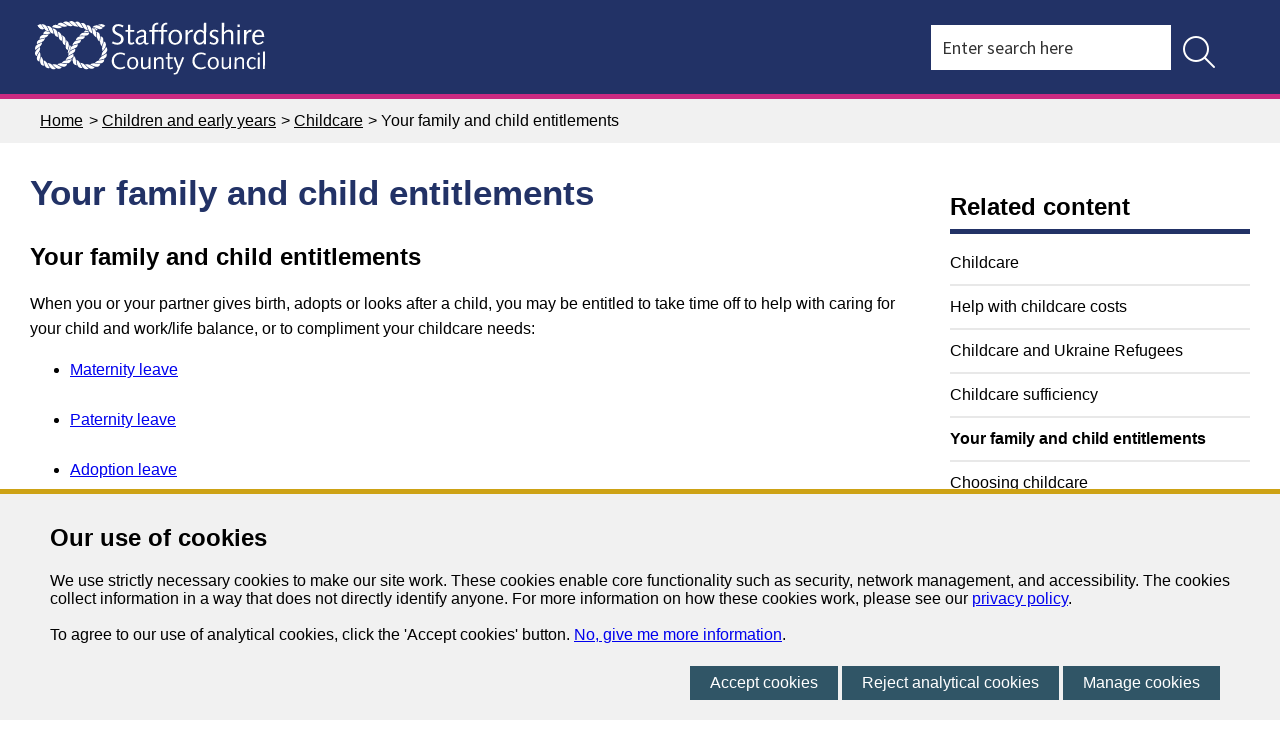

--- FILE ---
content_type: text/html; charset=utf-8
request_url: https://www.staffordshire.gov.uk/Children-and-early-years/Childcare/timeoffentitlement.aspx
body_size: 50874
content:
<!DOCTYPE html>
<html lang="en-GB">
<head><meta charset="utf-8"><title>
	Your family and child entitlements - Staffordshire County Council
</title>
    
    
    
    <meta name="GENERATOR" content="Contensis CMS Version 16.0" />
<meta name="HideFromIndex" content="1" />
<meta name="Keywords" content="time off, families, family, child benefit, time off for dependants, flexible working, maternity leave, maternity pay, parental leave, paternity leave, paternity pay, adoption leave, adoption pay" />


<link href="/SiteElements/Styles/110-menu.css?version=274145" rel="stylesheet" type="text/css" media="Screen" />
<link href="/SiteElements/Styles/NewCSS/100-main-new.css?version=677864" rel="stylesheet" type="text/css" />
<link href="/SiteElements/Styles/800-Print.css?version=609473" rel="stylesheet" type="text/css" media="print" />
		<script  type="text/javascript" src="/WebResource.axd?d=PjUm9HYMtFaBv1w8LgD13UIzsrcgJRMlHl1KVAzF2AgEiZAQn_RB8q1D-OpipawIamHu-r6UwDtePXpIVa2V6pnJ_gcL_OhkiR9WkXq50FLfVzbD0&amp;t=638530170812306725&amp;build=160124"></script>

<script type="text/javascript">
//<![CDATA[

if (typeof(window.$j) == 'undefined') { window.$j = $; }
window.$j.register = function(name) {if (!this._components){this._components = {};} this._components[name] = true;};
window.$j.isRegistered = function(name) { if (!this._components) { return false; } return !!(this._components[name]); };
window.$j.requires = function(name) { if (!this.isRegistered(name)) { alert('JQuery Extension " ' + name + '" not registered'); }};
if (typeof(jQuery.fn.setArray) == 'undefined') { jQuery.fn.setArray = function( elems ) { this.length = 0; jQuery.fn.push.apply(this, elems); return this; }};
//]]>
</script>
		<script  type="text/javascript" src="/WebResource.axd?d=RY3vACOQfBvGVbkBeDzTFJvXlnB8S3g6WaoyVowb17X6rRM1JDjhLLJ2Vwrx48_lixhAs-_C-n8Gro5fnLqgCjIuXypZ9EpWVz42gveERtNSVsxO0&amp;t=638530170812306725&amp;build=160124"></script>
		<script  type="text/javascript" src="/SiteElements/Scripts/staffs-ui.js?version=484733&amp;build=160124"></script>
		<script  type="text/javascript" src="/SiteElements/Scripts/rotator.js?version=20971&amp;build=160124"></script>
		<script  type="text/javascript" src="/SiteElements/Scripts/ga-filetracker.js?version=597403&amp;build=160124"></script>
		<script  type="text/javascript" src="/SiteElements/Scripts/menutoggle.js?version=371766&amp;build=160124"></script>
		<script  type="text/javascript" src="/SiteElements/Scripts/mobswitch.js?version=432399&amp;build=160124"></script>
		<script  type="text/javascript" src="https://kit.fontawesome.com/28e9c5a50e.js?build=160124"></script>
		<script  type="text/javascript" src="/SiteElements/Scripts/jquery111.js?version=449739&amp;build=160124"></script>
<meta name="viewport" content="width=device-width, initial-scale=1" />
<link rel="icon" href="/favicon.ico">
<link rel="stylesheet" type="text/css" href="//fonts.googleapis.com/css?family=Source+Sans+Pro:400,600,700" />
<!--[if IE 6]>
<link rel="stylesheet" type="text/css" href="/SiteElements/Styles/400-LTIE7.css" >
<![endif]-->
<!--[if IE 6]>
<style>
body {behavior: url("/SiteElements/Scripts/csshover3.htc");}
</style>
<![endif]-->
<!--[if IE]>
<meta http-equiv="X-UA-Compatible" content="IE=edge,chrome=1" />
<![endif]-->
<link rel="stylesheet" type="text/css" href="//wsstatic.govmetric.com/css/client/gm_sidebar.css" />
</head>
<body>    
    <form method="post" action="/Children-and-early-years/Childcare/timeoffentitlement.aspx" id="form1">
<div class="aspNetHidden">
<input type="hidden" name="ScriptManager_HiddenField" id="ScriptManager_HiddenField" value="" />
<input type="hidden" name="__EVENTTARGET" id="__EVENTTARGET" value="" />
<input type="hidden" name="__EVENTARGUMENT" id="__EVENTARGUMENT" value="" />
<input type="hidden" name="__VIEWSTATE" id="__VIEWSTATE" value="LwWLM6jx3Z/gIh2/ED01pu8XzL+MSU/v3beGvNd3GIa5lr50VXPWj+eOZqNausJ0zrndA1l1RmCmO6I/rxaCzsif4HVz3Yv/H+bOBYem6ZxEbjs+QaVjDlvAhLcp80EwLQTOi/pQG6iRaHmo8Pq+RRkaATNMrRlHI7HxmE6eX0TYa9ipfn6d4U0FdbtExR84BN96I+O2UYVTpn4yyvjWiikVI3sVXfDIXRCr8/[base64]/f43fALwTGYSJKYZIv5UxZa5IRj4Yy/sKrl2VyEx1SYx+MZs8/1Eeh1D4J65JslIIjdZxnHOVnhewqyTaIEy4dS9LVGhrQHuIOzqGZ1vdGdlDkAwowEnekqoJtGlvX6xckt0ae9d/QoK9DHov8oeYM06rze9jzZUFsxgxoUmv+LBpG7sxNOtvqWLUdQjBpS8vs2VDMoXlEqmwu4Ieb1Se9KjW2IDx/0Bvt8bBLxQ/7l048GrSG955PfDNnVBhu3KPp2KUmuDXYk8arWFjwMC1jg0NMp6Y+LePXqrqE38c6ARVa2jL06WtK7VvTX1hj+VVGV/JVMTciqQN696yu7nT0Q3IL9v0dtCOqPC+9THsTwgeVyJ3zl4Dznx611XQmBwwHRjTjUmMlYXdxvSgq+9RLxjKDXzfthTjK/8RjXyyqLgDrzyTuLorj6wKkKz315IkeZgAC/xOdBn10IxCpqa0FHrruOs1m34j1DfU0BHnj5sMYr/zURfIvtahbCM44G1baV7naxh1fIVzvPZEXZayGmpvlY9y8/kk/KKU+5jUSBl/rKEGR2Yy+5H57yYMyVNn4jAhZDcwJgOKa2AFymWf+G4z7VIBfTP74DC1VKZw9NZPH+EOK5RT+5PVIwXG8H1SZzuPsIW8BNM4QQgUnNdIIUnvedtgLgtEmy7k/PLC8TJvrx/OGWSnG5sD8oJgmvGmHTtzlvtw3ef4g/NG0+ax/2XwUzaaQeTIDzEJY+MUeyOgPKKZ29gxnXMsOtdISyD44KyZw20hqZjGU6yQdI3ssPhxzDZ7i2/ZIRPxX3+9WOAF2aHkgAiY9Xdp8XBKSbnk0PMC6kbAm+t/M3nLap1MwaSlVdvatSDrPyFfBxuwVymUjL2+OkrllpRqqzOBKeojGfH/[base64]/lyGlEG7sfZqwH0rY6qvtAF7Pz5xOKg9VnpfSqvzI4NDZfueuXoBFq2NFjyBx96ZD/x5sbwMOzdyYNBRt97wn9RGpJao/tqwMGPrshXEqwr0H1G1MaMok1Fse6+X9rABlcAUyOmvQIZEa22mlqb+AZpD+EoNBb7gBBkis8VTjy49ct+hJ1ZkoQSCucAjKCr83OxpSDhe2rjgCVF2M3V+g5n1BwVziy2kS8tKa3E/JJ/LHLYbtUi45ynqRTrw3ONd75aekH9gh96qunhT2mAOkIKSkOrI4zXzTawggtWvXGkmgGf3LciYWBEDLMS+SrjjpsnnA+FS7ZFXt5GnRyz3tmwZavFMN94OjsIONXmEB6AO6mH/DOwtx9eoh381WRrCs/pAgl8ne4sxvaeHzg4lBjyQTIa+SCmgDZ3MOGK4VILnp72HRdg62grdPmb+1vHy8CvKZklbZq5NHvfwkVgZQM/thbd5Zkai9QPxvrge4jLZ0XaD8Ud4Lgs4OAeIKLyOoQqGWhNd9XnjdlzC3GrXnJcXIAIF6Cj+whIxXdzEavAR7pRJuvgBga/dV2WK7PrddZF27QPr/veI3sAzPRa7TeBGreapkeTRglVXyEszZpJ5ZB6WznTRIlceXjtYlgusYgJuW6rkHgztEIWbxBUzKGeOm711WinDnSgGbJgiW49N4IjuQehOtunx7mwV6cu5qXuVcwD5b/OPHiJm9VGcmtNbBO5c8VaDM+gf1y+SB/7mgBhWm3iwzf8PpP6hYJzCQOjsdT/qsBqglBsVaaVBcC2jkQDONA39lztD5ed0S6amhE01HUxnlRkvf2YBXwyuXmrhWa1xyNLzP2AnQyM0E10OoeKIp8LFlauVFK8LlGe9mUqCa9LemqIQGZZWKkMvHfwelzPMli7xliDPj/LVC+4iCy3VBY7lp3NJ1ymsGEn2cWhIuIPSTH3nbx17nx9mCPOoI21rIsdJFZqkgP8efr3SPxEZQNvYNDgM1e61YySOd8wdHB5VnHrspDlo8UxEfvz/YcOPK/jgDOVi3HqQuJjLE0bEqlmbLgtFkAlgNwuiWiUoII+TyzNVcWCkd0K4JRJg1/JEav4WePqrSEvxrLhoG7CjjGcEIIJp6T2LUCIQxuf4WutNa9zv9NSzY922zsHruzooihhZM0drsDn3vXD8Q4LxO4ZMpvNmIzGDftF0O0gTkwYVXQqxZtZIHUzUNlhSIVMFD1drTSzaDtW7ALLtSLB6jYmZ1w/prPCRr+R7EaX5ozJ/1DFwlri4uJTBjQOxcnWG3KRNofbopSt0TQQkJW1p3rMdRaj4fAug4U9zlRMUV5JgLk37aD8Vjej04v/1Q9zquSyDAvVIu7xaL3kg5x2mFMiZfGtJ429OEtOGNseboL2FZ4aJS+TKoeea/LHaDcl6bclOXX0JJZXU9BcOfV6lzNLPpmZITJ1KKJkqCKHg4e3ug/SJNiEmXIeFh52XZsf47OrXCSWjJQ3ms3XA3wCglQfFDIIqaLrJrtaM9Q3nvKapUbNg390cn8k8rAX4Ggc6xt+SMa2vD1PwTFBKM7fppMI7lxX+5u1JxG+aBsn+vNB9bc4sljR4cPvtLTmEh12uetfz4fQaa2UUV/Js4KQz+3uDRVUB5t4llOOXBruK6S7XLLBNUW1P4OjhbmvavbsYvLMNkdrdPB8mNO/EUAafddw0OjhwPrWelJvlXR0GyChRDNFiuDKQd8nsyFRKumrwxd5H6P0ZcECF5DviE3h0W4rlyl259ihseSGHeFcijIO0MCgTf56sassVAM4nQWcPADzhtOy3auHXhgzLZYXiCV8Iy54jgL3yqAWqLAqFe+nBW2z7eGqx94dZty8uxRBAvMHv/9gUHpRPFjPGZBD3sErqZMlOfAafhpHURvFTTIM1rRs9UyMZzVEri/MP5xBKojRSwmVHU5OCA6Q5wLygPP7dZjrnxBQ/YOrO4PPWB0UnXL3CTEGyc2HTzSffjwSNf3K0XJogsrQguc6Ug480Kp+4lJ5A9Z8Njw/rkZr4TjIjCcs7aq7BIDFc1BuK6NPGUhiq4S4AZgpS2tEmeVjQDvWwUjUSMD+U0Vs/bOLjXsbb4YlWWwXKzMkzyhPCuvIwcEQjyTiXAHahc7QwIkXtWeGEgo9Am2dtkp3bEohwjJIOjRcNverJxWmoY65SE5xUqjTrtUunzeIQSzn4VCau2K5RxSKCIHORGba0LOQpa3KVlrvPM/feBpEWLGG98PKxJ9oGJ9x4FMtgXo8QsIgz2ydSxZBwpPhbS00vx+dhiQxv2gHD+Pel1ZX8m1Pc0znYmCMzBnIog9nZD9OTlbAvqoW+IRQy2+i4PQM0BOnm6W6wEW/AIsby6+m0lJ52EV7xmC/lv9rORle8C0JN8Tp3OCrLzajOH/kQ6XFRA0j9//wOdsIJNahWovS3qMyphYPZBWveHK0FTZHe3zXpHeBYHf5IkBZTubhTEaU4D0Tetkbvp0dnrZhsjbGPI9OMm0uurblObAvLRFDZzvvUAF1VyGBeZWvpvXfpEL9gsfJkB9lSrpIyK5xPeUCzw4UIbGi3XZbaSTr5sqol5uDx/3ZidvM9cnzecFWwTFxtFlcTYGwPiCodg/1lsjtv/igHMAiSe2+WE/hl9cBKFwTJslN9pYysHZo/BSIstD6snDrcw4XYVVkAaGNnhkwWOUEgyxMs5RMgEQqWiqDA9f362isfDwd7a9HzbQGQcOPtcXhI7pSn9RxQweib6YEGrrfrCxY8hO6HOTXB9yKPshfP6LhWuz6TyI9a8U2QYll9W1VyiC2pXj7ksMC7tN183+vPcgHk2HegLvz1gRSAHP9Ot/49+GiVoPDF/zIq3yt1RtXeXpdgKjGg49IJBtXFUpKj5AAl4/samDeoAdLQgmqtvkJUjoRdEX9cUlaJCH/unDMxyua1/8ejN+XYVpAbOWiVfOavsHthJsSo1KZotsNhG4+mw3zviDiGRxmwE4a6DCB21MCtb7wocD63Q8yqlCfTorJXcUo/L842qy8y2T9PnDeR5FvTmzj+voNHBR/eOvPcYCZJ32sDQVlTanRnrNUY4+GmYVNZMLvzyzNIji93ejU2yQl8aC7NtfNp2qDT9oio4+Ef8DZBeaXN7Bu9BlQUzTtj+095VPpPE8SU/Jr+NqNCEWnRy2X62UG3CblTrdK7B8ifLEMrsz/cNxT1fbk+R+i1DHpLqJfxYnpEAfGKfHPjl0M5xNsc/69qPe59lPvnbydXLNsUHA0YmhlRsIFLKXjg7r+B0csJvuWzVGhVuahFpBGDJKZr8+HQ/qdoABfxFwNQUJOUhIuuNRU5xHofZp+tdkc2dBrs8iKefdAZgBiTRtEGeAcRbhloYL6M7zOmifUk5hUQR4DFCvMopYPRsbO+/3C3ZtqMDHXUVZb/T46Noz8RMYk9C3+FTFQd6SDiBIY4bc4KNGTeNhD/TNuPp3hpTuOpgcAMBK842mwCbYORdXxR0XSaTB0M6Mv9lFK3idf8inhxUcklp+yaQQZKyGVZqzfy9dYC/xMtdB1Fy6ugriRzRlCDGvdjxUnSuxFa4T/VjlS5aVAhMXzLuep+J5XiklZak5OEBrlZscI7J21qXpzbZ6Lvd+01lV6iTKw287fTOQyflhg0DZVGoAUYWce0f5Wn0a+CVr8IGn8hXELguh6pl3GyuC4diVw/lJPGU+OpxMG363skbQ+WI4gCoLjaWtxVnseJS+epW2IbML///5ClO1uThrTSneW8L7Eo7zd9Q4Hv4jBZOqcWCtfJeIPs7CijYASBiohgIodRHX0j62vAbH0BKhWQQtv/I9i4JqsZDYGyjEvA7YKNTaBO05S+bXmTLyq5M8uVCklRNR1LNxUcrgRmMf8GD/2SPnUg/sFa/[base64]/MezCcMpD6ryFBWzobd8egROVC1LTQB20HUn2HO2OdYn6ylO5lyq9WJ44ZjN4tTk0h94nu1aZi31ctMD3fu62pRsLngOhdVhPnvZPiRm6f8cKYhIkQ02bLWvNVnOZ/BpM7Z0aO9Fjtx4wRdLBIioTIxwnuauA5IiFpcA9X9PqpxPP/KKEJCpx02prVVL/I5accEdndpyujU4O5LpCVt6xLlXBZSzlyYtvaBHal3IXSGmLjSMHFRIhOjsG3kJ1p4B6JMDxO4THQrGSmGr/NLdKib1YwRR0CA/YGNZVCT5kiNdU6gmjEmctqyNBkp1xIy3QGZip1qIAPb86atHOlAFqvdYv5FOlHHzUIH4bgYsg1vj6OsDsCbXay1QBNZ+4y" />
</div>

<script type="text/javascript">
//<![CDATA[
var theForm = document.forms['form1'];
if (!theForm) {
    theForm = document.form1;
}
function __doPostBack(eventTarget, eventArgument) {
    if (!theForm.onsubmit || (theForm.onsubmit() != false)) {
        theForm.__EVENTTARGET.value = eventTarget;
        theForm.__EVENTARGUMENT.value = eventArgument;
        theForm.submit();
    }
}
//]]>
</script>


<script src="/WebResource.axd?d=pynGkmcFUV13He1Qd6_TZN39qq-b5RNwbCV5iMpxektaDPrW5pfPdakycwD5GmjQpYMnpw2&amp;t=638113652409539001" type="text/javascript"></script>


<script src="/ScriptResource.axd?d=uHIkleVeDJf4xS50Krz-yArUyBtZItU56L3hH-k23K6FJvIsXVuOb-z1ooga0jaUkRooKviCygbEc5J_EOJECV6uViefdpsxmFI3fUcHWglFoetu6uSA-RoPKY1Sg5TH_vVpikgdMrFoqckoQu_cutVenTw1&amp;t=49337fe8" type="text/javascript"></script>
<script src="/ScriptResource.axd?d=Jw6tUGWnA15YEa3ai3FadPC_4v1Cb2oVrWWTxa_EzCgJgKUUoWsZiV5KVqVc29gVdCvmf6D3opGeAMbR2ht0hbGuth2b8xxBOBpC_X971jKyKAHPuGBo4mO2IyPCZFIS7gCDdSupyHcBlS3BBkR2ZOjg6Ws1&amp;t=49337fe8" type="text/javascript"></script>
<script src="/ScriptResource.axd?d=izngWEjR_15-cIkC-jNihOa-R360DF_-nOw3Aq-90WNmOif6QNvg0q9oekaBxf3Jy5Jcwcpp9t5RjpeCjjc1TSHJxQIKx709BVo0vMhZ1D4uw0X6Xboo1-FNna93L9iVF_6PwEu5P6pxb2OLsF5UJoV_JxQ1&amp;t=ffffffff842da4c3" type="text/javascript"></script>
<script src="/ScriptResource.axd?d=fZ1aKdIKnNcZJdbPAtUVgmrk1r9IT4Nsrcswq0afMd2E342vY9JDUaJ6Myv077MeDFb3vmtcKCq9X0nlQZeUcpwlXJc4mBeP5TyEwFriIX3y6_-Kl8rwvVuy8cuAGKKBxvqI2z7BGlKLDPhrcIfyzrj5kog1&amp;t=ffffffff842da4c3" type="text/javascript"></script>
<script src="/ScriptResource.axd?d=sXAZVQ3ZhXDrvhSx-eaDxrJby4snzJZwMmCs2eVP8H22DYDaA9ZeH7UvRSROs4sgt2uF0EKN9p4WhRoHZytsO0A1TzmvthW9NOtMqL76XuY4k-AQ7JZB02PxW8zbcx5xR0Ebc1XKSEK50w1usTWO-o5-0741&amp;t=ffffffff842da4c3" type="text/javascript"></script>
<script src="/ScriptResource.axd?d=OSi6nbKxzGi7G9wLxXzQRJ6MOgdaxGEYPhrHe9wN57LwUonXNSuc7RpoIDs23NIZ2IT89mzOGghf6-itxyfeFBZTdjxOPwGSAWoaGH4Z7WQh6rmV0yN0IDO66qSErFW30rDTBaPDaGJN0bpW8M09ypIfoVLAVI-BuIUPGppePQr8vvQ70&amp;t=ffffffff842da4c3" type="text/javascript"></script><script type="text/javascript">
//<![CDATA[
Sys.WebForms.PageRequestManager._initialize('ctl00$ctl00$ScriptManager', 'form1', [], [], [], 90, 'ctl00$ctl00');
//]]>
</script>

        
    <nav class="skipnav-container" aria-label="Skip link Navigation">
<div class="skipnav"><a rel="nofollow" class="sys_16" href="#main">Skip to content </a></div>
</nav>


<script type="text/javascript" src="/SiteElements/Scripts/jquery111.js?version=449738&amp;build=110137"></script>
<script async src="https://www.googletagmanager.com/gtag/js?id=G-L5SP43WS7L"></script>
<div id="divCookieBar" class="cookiebar">
    <div class="cookiebardetail">
        <h2>Our use of cookies</h2>
        <span class="cookietext">We use strictly necessary cookies to make our site work. These cookies enable core functionality such as security, network management, and accessibility. The cookies collect information  in a way that does not directly identify anyone. For more information on how these cookies work, please see our <a href="https://www.staffordshire.gov.uk/Your-council-and-democracy/Privacy-notices/Privacy-notice.aspx">privacy policy</a>.<br />
                <br />
                To agree to our use of analytical cookies, click the 'Accept cookies' button. <a href="https://www.staffordshire.gov.uk/cookies.aspx">No, give me more information</a>.</span>
        <span class="cookiebuttonholder">
                <a id="btnRunCookie" class="cookiebutton" href="#" onclick="acceptCookie();return false;" onkeypress="acceptCookie();return false;">Accept cookies</a>
                <a id="btnDeclineCookie" class="cookiebutton" href="#" onclick="declineCookie();return false;" onkeypress="declineCookie();return false;">Reject analytical cookies</a>
                <a id="btnManageCookie" class="cookiebutton" href="#" onclick="manageCookie();return false;" onkeypress="manageCookie();return false;">Manage cookies</a>
            </span>
    </div>
</div>
<div id="divCookieManage" class="cookiemanage" style="display:none;">
    <div class="cookiemanageholder">
        <h2>Manage cookies</h2>
        <h3>Strictly necessary cookies</h3>
        <p>These cookies are required for the operation of the site and cannot be managed.</p>
        <h3>Analytical cookies</h3>
        <p>We use Google Analytics to track page visits through the site. These tell us which pages were visited, the route someone took through the site and an approximate location for the user. This cookie helps us to understand a user's route through the site, so that we can adapt and improve it. This does not record any personal details or monitor anything you type in our forms.</p>
        <span class="cookieselect">
                <span class="cookiedescription">Analytics cookie&nbsp;</span><span class="cookietoggle">off</span><span class="cookieswitchholder"><input type="checkbox" id="chkAnalyticalCookies" class="cookieswitch" /><label for="chkAnalyticalCookies" class="cookielabel">Accept</label></span><span class="cookietoggle">on</span></span>
        <span class="cookiebuttonholder cookiebuttonpad">
                <a id="btnManageDone" class="cookiebutton" href="#" onclick="manageCookieSet();return false;" onkeypress="manageCookieSet();return false;">Done</a>
            </span>
    </div>
</div>
<script type="text/javascript">
    var showpopup;
        var managedisplay;

        function acceptCookie() {
            setCookieB("SCCCookie", "Accept", 999);
            document.getElementById('divCookieBar').style.display = 'none';
        }

        function declineCookie() {
            setCookieB("SCCCookie", "Decline", 999);
            document.getElementById('divCookieBar').style.display = 'none';
        }


        function setCookieB(cname, cvalue, exdays) {
            var d = new Date();
            d.setTime(d.getTime() + (exdays * 24 * 60 * 60 * 1000));
            var expires = "expires=" + d.toUTCString();
            document.cookie = cname + "=" + cvalue + "; " + expires + ";path=/";
        }

        function getCookieB(cname) {
            var name = cname + "=";
            var ca = document.cookie.split(';');
            for (var i = 0; i < ca.length; i++) {
                var c = ca[i];
                while (c.charAt(0) == ' ') c = c.substring(1);
                if (c.indexOf(name) == 0) return c.substring(name.length, c.length);
            }
            return "";
        }

        function manageCookie() {
            managedisplay = 1;
            document.getElementById('divCookieBar').style.display = 'none';
            document.getElementById('divCookieManage').style.display = 'inherit';
            if (showpopup == "Accept") {
                document.getElementById("chkAnalyticalCookies").checked = true;
            }
            else {
                document.getElementById("chkAnalyticalCookies").checked = false;
            }
        }

        function manageCookieSet() {
            document.getElementById('divCookieManage').style.display = 'none';
            if (managedisplay == 1) {
                if (document.getElementById('chkAnalyticalCookies').checked == true) {
                    acceptCookie();
                }
                else {
                    declineCookie();
                }
            }
            managedisplay = 0;
        }


        //in Contensis replace with $scc(document).ready(function () {
        $scc(document).ready(function () {

            // ugly double-include issue workaround...
            var cookieBars = $scc('div#divCookieBar');
            if (cookieBars.length > 1)
                $scc('#divCookieBar').remove();

            // setCookieB("SCCCookie", "", 999);
            const theURL = new URL(window.location.toLocaleString());
            showpopup = getCookieB("SCCCookie");

            if (theURL.searchParams.has('CookieManage')) {
                manageCookie();
            }
            else {
                if (showpopup == "") {
                    document.getElementById("divCookieBar").style.display = 'inherit';
                }
            }

            if (showpopup == "Accept") {
                var head = document.getElementsByTagName('head')[0];
                var script = document.createElement('script');
                script.type = 'text/javascript';
                script.src = 'https://www.staffordshire.gov.uk/siteelements/scripts/gaq.js';
                head.appendChild(script);

                var scriptb = document.createElement("script");
                scriptb.type = "text/javascript";


                scriptb.src = 'https://www.staffordshire.gov.uk/siteelements/scripts/gtagmanager.js';

                 //or 

                //scriptb.innerHTML = "(function(w,d,s,l,i){w[l]=w[l]||[];w[l].push({'gtm.start':";
                //scriptb.innerHTML += "new Date().getTime(),event:'gtm.js'});var f=d.getElementsByTagName(s)[0],";
                //scriptb.innerHTML += "j=d.createElement(s),dl=l!='dataLayer'?'&l='+l:'';j.async=true;j.src='https://www.googletagmanager.com/gtm.js?id='+i+dl;f.parentNode.insertBefore(j,f);})";
                //scriptb.innerHTML += "(window, document, 'script', 'dataLayer', 'GTM-TZNJCDB');";
       
                head.insertAdjacentElement('afterbegin', scriptb);
                var noscript = document.createElement("noscript");
                noscript.innerHTML = "<iframe src=https://www.googletagmanager.com/ns.html?id=GTM-TZNJCDB height='0' width='0' style='display:none;visibility:hidden'></iframe>";
                body.insertAdjacentElement('afterbegin', noscript);      
            }
        });


</script>
<!-- inject:svg --><svg width="0" height="0" style="position:absolute"><symbol id="icon-close" viewBox="0 0 12 12" xml:space="preserve" xmlns="http://www.w3.org/2000/svg"><style>.ast0{fill-rule:evenodd;clip-rule:evenodd;fill:#333}</style><g id="aDesktop"><g id="aReport-road-damage---form-3---not-serviced-by-Staff-CC" transform="translate(-921 -684)"><g id="apop-up" transform="translate(677 650)"><path id="aion-android-close---Ionicons" class="ast0" d="M255.6 35.2l-4.6 4.6 4.6 4.7-1.1 1.1-4.7-4.6-4.6 4.6-1.2-1.1 4.6-4.7-4.6-4.6 1.2-1.2 4.6 4.6 4.7-4.6z"/></g></g></g></symbol><symbol id="icon-email" viewBox="0 0 40 29" xml:space="preserve" xmlns="http://www.w3.org/2000/svg"><style>.bst0{fill-rule:evenodd;clip-rule:evenodd;fill:#b58829}</style><g id="bDesktop"><g id="bReport-road-damage---form-9" transform="translate(-419 -409)"><g id="bpop-up" transform="translate(218 347)"><path id="bEnvelope---simple-line-icons" class="bst0" d="M241 65.6V86c0 1-.3 2-.8 3s-1.3 1.4-2.3 1.4h-32.5c-1 0-2-.5-3-1.4s-1.4-1.9-1.4-3V65.7v-.2c-.1-.2-.1-.4 0-.5s.1-.3.3-.5l.1-.1.1-.1c.4-.5.9-.9 1.7-1.2s1.5-.4 2.2-.4h32.5c.8 0 1.5.2 2 .5s.8.9 1 1.6c.1.1.1.2.1.3v.5zm-36.2-.3h-.6L221 78.7l16.9-13.5h-33.1zm33.1 22.5c.3 0 .5-.2.6-.7s.1-.9.1-1.2V68l-16.7 13.3c-.1.1-.3.2-.4.2s-.3.1-.4.1-.3 0-.4-.1-.3-.1-.4-.2L203.5 68v17.9c0 .3.2.7.7 1.2s.9.7 1.2.7h32.5z"/></g></g></g></symbol><symbol id="icon-eye" viewBox="0 0 21 15" xml:space="preserve" xmlns="http://www.w3.org/2000/svg"><style>.cst0{fill-rule:evenodd;clip-rule:evenodd;fill:#333}</style><g id="cDesktop"><g id="cReport-road-damage---form-8" transform="translate(-795 -455)"><g id="clogin" transform="translate(55 367)"><g id="clogin-via-email" transform="translate(431)"><g id="cPassword" transform="translate(0 70)"><path id="cEye---simple-line-icons" class="cst0" d="M320.1 21.5c1 0 1.9.4 2.7 1.1s1.1 1.6 1.1 2.6-.4 1.9-1.1 2.7-1.6 1.1-2.7 1.1c-1 0-1.9-.4-2.6-1.1s-1.1-1.6-1.1-2.7c0-1 .4-1.9 1.1-2.6s1.5-1.1 2.6-1.1zm0 6.3c.7 0 1.3-.2 1.8-.7s.7-1.1.7-1.8-.2-1.3-.7-1.8-1.1-.7-1.8-.7-1.3.2-1.8.7-.7 1.1-.7 1.8.3 1.3.8 1.8 1 .7 1.7.7zm9.9-2.7s0 .1 0 0v.5c-.4 1-1 2-1.7 2.8s-1.5 1.5-2.4 2-1.8 1-2.8 1.3-2 .4-3.1.4-2.1-.1-3.1-.4-1.9-.7-2.8-1.3-1.7-1.2-2.4-2-1.3-1.7-1.7-2.8v-.1-.1-.1-.1-.1-.2c.5-1 1-2 1.7-2.8s1.5-1.5 2.4-2.1 1.8-1 2.8-1.3 2-.4 3.1-.4 2.1.1 3.1.4 1.9.7 2.8 1.3 1.6 1.2 2.3 2.1 1.3 1.7 1.7 2.8c.1.1.1.1.1.2zm-10 5.8c.9 0 1.8-.1 2.6-.4s1.7-.6 2.4-1.1 1.5-1.1 2.1-1.8 1.2-1.5 1.6-2.5c-.4-.9-.9-1.8-1.6-2.5s-1.3-1.3-2.1-1.8-1.6-.8-2.4-1.1-1.7-.4-2.6-.4-1.8.1-2.6.4-1.7.6-2.5 1.1-1.5 1.1-2.1 1.8-1.2 1.5-1.6 2.5c.4.9.9 1.8 1.6 2.5s1.3 1.3 2.1 1.8 1.6.8 2.4 1.1 1.8.4 2.7.4z"/></g></g></g></g></g></symbol><symbol id="icon-facebook" viewBox="0 0 8 15" xml:space="preserve" xmlns="http://www.w3.org/2000/svg"><style>.dst0{fill-rule:evenodd;clip-rule:evenodd;fill:#325465}</style><g id="dSymbols"><g id="dFooter" transform="translate(-1050 -210)"><g transform="translate(1039 202)" id="dsocial-media"><g id="dfacebook"><path class="dst0" d="M5 5h2.5l-.3 2.5H5V15H1.8V7.5H0V5h1.8V3.3c0-1.1.3-1.9.8-2.5S4 0 5.3 0h2.2v2.5H6.2c-.5 0-.8.1-1 .2s-.2.5-.2.8V5z" transform="translate(11 8)" id="dfacebook---icon"/></g></g></g></g></symbol><symbol id="icon-instagram" viewBox="0 0 15 15" xml:space="preserve" xmlns="http://www.w3.org/2000/svg"><style>.est0{fill-rule:evenodd;clip-rule:evenodd;fill:#325465}</style><g id="eSymbols"><g id="eFooter" transform="translate(-1147 -210)"><g transform="translate(1039 202)" id="esocial-media"><path class="est0" d="M15 1.9v11.3c0 .5-.2.9-.5 1.3s-.9.5-1.4.5H1.9c-.5 0-1-.2-1.3-.5s-.6-.8-.6-1.3V1.9C0 1.4.2.9.5.6S1.4 0 1.9 0h11.2c.5 0 1 .2 1.3.5s.6.9.6 1.4zM9.7 5.3c-.6-.6-1.3-.9-2.2-.9s-1.6.3-2.2.9-.9 1.3-.9 2.2c0 .9.3 1.6.9 2.2s1.3.9 2.2.9 1.6-.3 2.2-.9.9-1.3.9-2.2c0-.9-.3-1.6-.9-2.2zm4.1-1.5V1.9c0-.4-.2-.6-.6-.6h-1.9c-.4 0-.6.2-.6.6v1.9c0 .4.2.6.6.6h1.9c.3 0 .6-.2.6-.6zm-.6 10c.4 0 .6-.2.6-.6V6.3h-2c.1.3.2.8.2 1.2 0 1.2-.4 2.3-1.2 3.1-.9.9-1.9 1.3-3.1 1.3-1.2 0-2.2-.4-3.1-1.3S3.1 8.7 3.1 7.5c0-.4.1-.8.2-1.2H1.2v6.9c0 .2.1.3.2.4s.3.2.5.2h11.3z" transform="translate(108 8)" id="eInstagram-"/></g></g></g></symbol><symbol viewBox="0 0 16 21" id="icon-location-marker" xmlns="http://www.w3.org/2000/svg"><path d="M8.078.25c1.172 0 2.22.202 3.145.605a6.744 6.744 0 0 1 2.334 1.65 7.204 7.204 0 0 1 1.445 2.433c.332.924.498 1.9.498 2.93 0 1.04-.205 2.105-.615 3.193a20.114 20.114 0 0 1-1.553 3.203 29.218 29.218 0 0 1-2.031 2.978c-.73.938-1.413 1.771-2.051 2.5 0 .013-.098.101-.293.264a1.035 1.035 0 0 1-.684.244h-.058c-.274 0-.505-.081-.694-.244-.188-.163-.283-.25-.283-.264a404.85 404.85 0 0 1-2.197-2.558 29.154 29.154 0 0 1-2.187-2.92 19.136 19.136 0 0 1-1.68-3.155C.724 10.03.5 8.948.5 7.867c0-1.028.202-2.005.605-2.93a7.928 7.928 0 0 1 1.641-2.431A7.755 7.755 0 0 1 5.158.856 7.174 7.174 0 0 1 8.078.25zm.235 18.652a44.91 44.91 0 0 0 2.597-3.242 26.66 26.66 0 0 0 1.856-2.92c.494-.918.866-1.784 1.113-2.597.247-.814.371-1.573.371-2.276 0-.794-.12-1.572-.361-2.334a5.85 5.85 0 0 0-1.123-2.04 5.613 5.613 0 0 0-1.924-1.446c-.775-.365-1.696-.547-2.764-.547-.86 0-1.673.17-2.441.508a6.467 6.467 0 0 0-2.012 1.377 6.64 6.64 0 0 0-1.367 2.031 6.056 6.056 0 0 0-.508 2.451c0 .925.195 1.862.586 2.813.39.95.885 1.884 1.484 2.802a27.482 27.482 0 0 0 1.973 2.657c.716.853 1.393 1.65 2.031 2.392l.332.371.078.078a.32.32 0 0 1 .05-.039c.019-.013.028-.026.028-.039zM8.02 4.02c1.041 0 1.927.367 2.656 1.103.729.736 1.094 1.618 1.094 2.647 0 1.041-.365 1.927-1.094 2.656-.73.729-1.615 1.094-2.656 1.094-1.03 0-1.911-.365-2.647-1.094C4.637 9.696 4.27 8.81 4.27 7.77c0-1.03.367-1.911 1.103-2.647.736-.736 1.618-1.103 2.647-1.103zm0 6.25c.69 0 1.276-.248 1.757-.743A2.458 2.458 0 0 0 10.5 7.75c0-.69-.244-1.28-.732-1.768A2.409 2.409 0 0 0 8 5.25c-.69 0-1.28.244-1.768.732A2.409 2.409 0 0 0 5.5 7.75c0 .69.247 1.283.742 1.777a2.425 2.425 0 0 0 1.778.743z" fill="#777" fill-rule="evenodd"/></symbol><symbol id="icon-magnifier" viewBox="0 0 21 21" xml:space="preserve" xmlns="http://www.w3.org/2000/svg"><style>.gst0{fill-rule:evenodd;clip-rule:evenodd;fill:#555}</style><g id="gSymbols"><g id="gHeader" transform="translate(-1204 -42)"><g transform="translate(855 42)" id="gSearch"><path id="gMagnifier---simple-line-icons" class="gst0" d="M369.8 19.2c.1.1.2.3.2.4s-.1.3-.2.4c-.1.1-.3.2-.4.2s-.3-.1-.4-.2l-6.1-6.1c-.7.6-1.5 1.1-2.3 1.4s-1.8.5-2.8.5c-1.1 0-2.1-.2-3-.6s-1.8-1-2.5-1.7-1.3-1.5-1.7-2.5-.6-2-.6-3 .2-2.1.6-3 1-1.8 1.7-2.5 1.5-1.3 2.5-1.7 2-.6 3-.6c1.1 0 2.1.2 3 .6s1.8 1 2.5 1.7S364.6 4 365 5s.6 2 .6 3-.2 1.9-.5 2.7-.8 1.6-1.3 2.3l6 6.2zm-12-4.6c.9 0 1.7-.2 2.5-.5s1.5-.8 2.1-1.4 1.1-1.3 1.4-2.1c.3-.8.5-1.6.5-2.6s-.2-1.8-.5-2.6-.8-1.4-1.4-2-1.3-1.1-2.1-1.4-1.7-.5-2.5-.5c-.9 0-1.8.2-2.6.5s-1.5.8-2.1 1.4-1.1 1.3-1.4 2.1-.5 1.6-.5 2.6.2 1.8.5 2.6.8 1.5 1.4 2.1 1.3 1.1 2.1 1.4 1.6.4 2.6.4z"/></g></g></g></symbol><symbol id="icon-password" viewBox="0 0 18 21" xml:space="preserve" xmlns="http://www.w3.org/2000/svg"><style>.hst0{fill-rule:evenodd;clip-rule:evenodd;fill:#333}</style><g id="hDesktop"><g id="hReport-road-damage---form-8" transform="translate(-497 -452)"><g id="hlogin" transform="translate(55 367)"><g id="hlogin-via-email" transform="translate(431)"><g id="hPassword" transform="translate(0 70)"><path id="hLock---simple-line-icons" class="hst0" d="M25.6 22.8c.7 0 1.3.2 1.8.7s.7 1.1.7 1.8v7.5c0 .7-.2 1.3-.7 1.8s-1.1.7-1.8.7H14.4c-.7 0-1.3-.2-1.8-.7s-.7-1.1-.7-1.8v-7.5c0-.7.2-1.3.7-1.8s1.1-.7 1.8-.7h.6v-2.4c0-.7.1-1.4.4-2s.6-1.2 1-1.6c.4-.5 1-.8 1.6-1.1s1.3-.4 2-.4 1.4.1 2 .4 1.1.6 1.6 1.1.8 1 1 1.6.4 1.3.4 2v2.4h.6zm-9.4-2.4v2.4h7.5v-2.4c0-1.1-.3-2-1-2.7s-1.6-1.1-2.7-1.1-2 .4-2.7 1.1-1.1 1.6-1.1 2.7zm10.7 12.4v-7.5c0-.3-.1-.6-.4-.9s-.5-.4-.9-.4H14.4c-.3 0-.6.1-.9.4s-.4.5-.4.9v7.5c0 .3.1.6.4.9s.5.3.9.3h11.2c.3 0 .6-.1.9-.4s.4-.5.4-.8zM20 26.5c.4 0 .6.1.9.4s.4.5.4.9c0 .2-.1.4-.2.6s-.3.3-.4.4v2.1c0 .2-.1.3-.2.4s-.3.2-.4.2-.3-.1-.4-.2-.2-.3-.2-.4v-2.1c-.2-.1-.3-.3-.4-.4s-.2-.4-.2-.6c0-.4.1-.6.4-.9s.3-.4.7-.4z"/></g></g></g></g></g></symbol><symbol id="icon-scc-logo" viewBox="0 0 186 44" xml:space="preserve" enable-background="new 0 0 186 44" xmlns="http://www.w3.org/2000/svg"><style>.ist0{fill-rule:evenodd;clip-rule:evenodd;fill:#c69723}.ist1{filter:url(#iAdobe_OpacityMaskFilter)}.ist2,.ist3{fill-rule:evenodd;clip-rule:evenodd;fill:#fff}.ist3{mask:url(#imask-2_1_);fill:url(#iFill-5_1_)}.ist4{filter:url(#iAdobe_OpacityMaskFilter_1_)}.ist5{mask:url(#imask-5_1_);fill-rule:evenodd;clip-rule:evenodd;fill:url(#iFill-12_1_)}.ist6{filter:url(#iAdobe_OpacityMaskFilter_2_)}.ist7{mask:url(#imask-8_1_);fill-rule:evenodd;clip-rule:evenodd;fill:#c69723}.ist8{filter:url(#iAdobe_OpacityMaskFilter_3_)}.ist9{mask:url(#imask-8_2_);fill-rule:evenodd;clip-rule:evenodd;fill:#c69723}.ist10{filter:url(#iAdobe_OpacityMaskFilter_4_)}.ist11{mask:url(#imask-10_1_);fill-rule:evenodd;clip-rule:evenodd;fill:url(#iFill-32_1_)}.ist12{filter:url(#iAdobe_OpacityMaskFilter_5_)}.ist13{mask:url(#imask-13_1_);fill-rule:evenodd;clip-rule:evenodd;fill:#c69723}.ist14{filter:url(#iAdobe_OpacityMaskFilter_6_)}.ist15{mask:url(#imask-13_2_);fill-rule:evenodd;clip-rule:evenodd;fill:#c69723}.ist16{filter:url(#iAdobe_OpacityMaskFilter_7_)}.ist17{mask:url(#imask-13_3_);fill-rule:evenodd;clip-rule:evenodd;fill:#c69723}.ist18{filter:url(#iAdobe_OpacityMaskFilter_8_)}.ist19{mask:url(#imask-15_1_);fill-rule:evenodd;clip-rule:evenodd;fill:url(#iFill-47_1_)}.ist20{filter:url(#iAdobe_OpacityMaskFilter_9_)}.ist21{mask:url(#imask-18_1_);fill-rule:evenodd;clip-rule:evenodd;fill:url(#iFill-50_1_)}.ist22{filter:url(#iAdobe_OpacityMaskFilter_10_)}.ist23{mask:url(#imask-21_1_);fill-rule:evenodd;clip-rule:evenodd;fill:url(#iFill-62_1_)}.ist24{filter:url(#iAdobe_OpacityMaskFilter_11_)}.ist25,.ist26,.ist27{fill-rule:evenodd;clip-rule:evenodd}.ist25{mask:url(#imask-24_1_);fill:url(#iFill-65_1_)}.ist26,.ist27{fill:#ae851f}.ist27{fill:#5f696c}</style><g id="iSymbols"><g id="iHeader" transform="translate(-55 -30)"><g transform="translate(55 30)" id="iSCC-logo"><path id="iFill-1" class="ist0" d="M52.6 7.3c.8 0 1.4-.3 2.1-1.1-.7-.3-1.4-.8-2.3-1.3-1-.6-1.9-.8-2.6-.8-1.7 0-3 1-3.3 1.4.6 0 1.4.2 2.1.5 1.8.8 3 1.3 4 1.3"/><path id="iFill-2" class="ist0" d="M54.9 5.8c.2-.1 1.4-.9 1.7-1.4-1-.6-2.1-1.3-2.9-1.3-1.4 0-2.6.4-2.9.7.6.1 1.3.3 2 .7.9.5 1.5.9 2.1 1.3"/><path id="iFill-3" class="ist0" d="M4.4 3.3c-.8.2-1.6.5-2.4 1 1.7 2.1 2.6 3 3.8 3 .4 0 .8-.1 1.3-.3-.4-.6-.8-1.3-1.4-2.2-.4-.6-.9-1.1-1.3-1.5"/><path id="iFill-4" class="ist0" d="M4.4 3.3c-.8.2-1.6.5-2.4 1 1.7 2.1 2.6 3 3.8 3 .4 0 .8-.1 1.3-.3-.4-.6-.8-1.3-1.4-2.2-.4-.6-.9-1.1-1.3-1.5"/><g id="iGroup-7" transform="translate(6.242 8.171)"><defs><filter id="iAdobe_OpacityMaskFilter" filterUnits="userSpaceOnUse" x=".4" y=".6" width="5.8" height="2.6"><feColorMatrix values="1 0 0 0 0 0 1 0 0 0 0 0 1 0 0 0 0 0 1 0"/></filter></defs><mask maskUnits="userSpaceOnUse" x=".4" y=".6" width="5.8" height="2.6" id="imask-2_1_"><g class="ist1"><path id="ipath-1_1_" class="ist2" d="M4.1 1c-.5 0-1-.1-1.4-.4C1.3.9.6 1.8.4 3.2c.7-.1 1.4-.2 2.3-.2h.5c1.1 0 2.3-.2 3-.5L5 .9c-.2 0-.8 0-.9.1"/></g></mask><linearGradient id="iFill-5_1_" gradientUnits="userSpaceOnUse" x1="-276.625" y1="207.259" x2="-276.625" y2="208.259" gradientTransform="matrix(5.8272 0 0 -2.6482 1615.3 552.087)"><stop offset="0" stop-color="#c69723"/><stop offset="1" stop-color="#725918"/></linearGradient><path id="iFill-5" class="ist3" d="M4.1 1c-.5 0-1-.1-1.4-.4C1.3.9.6 1.8.4 3.2c.7-.1 1.4-.2 2.3-.2h.5c1.1 0 2.3-.2 3-.5L5 .9c-.2 0-.8 0-.9.1"/></g><path id="iFill-8" class="ist0" d="M14.7 10.8h.5c-.3-.7-.5-1.5-.8-2.6-1-3.3-3.7-3.7-4.6-3.7h-.2c.4.5.8 1.1 1.2 1.8 1.3 3.3 2 4.5 3.9 4.5"/><path id="iFill-9" class="ist0" d="M21.7 16.7c0-.6-.1-1.2-.1-1.9V14c0-1.2-.3-2.2-.8-2.9-.9-1.4-2.3-1.9-2.8-2 .3.6.6 1.3.7 2.1.1.8.2 1.5.3 2.1.4 2.2 1 3 2.7 3.4"/><path id="iFill-10" class="ist0" d="M22.2 14.4V16c0 2.6.3 3.6 2.2 4.3 0-.7.2-1.6.3-2.7 0-.3.1-.6.1-.8 0-3-2.3-4.3-2.9-4.5.2.6.4 1.2.4 2-.1-.1-.1 0-.1.1"/><path id="iFill-11" class="ist0" d="M26.3 24.2c.2-.7.4-1.6.7-2.6.2-.6.2-1.1.2-1.7 0-2.5-1.8-3.8-2.3-4.1.1.4.1.8.1 1.2 0 .3 0 .6-.1 1-.3 1.5-.4 2.6-.4 3.4.2 1.4.6 2.1 1.8 2.8"/><g id="iGroup-14" transform="translate(29.96 28.286)"><defs><filter id="iAdobe_OpacityMaskFilter_1_" filterUnits="userSpaceOnUse" x=".5" y=".5" width="3.2" height="7.8"><feColorMatrix values="1 0 0 0 0 0 1 0 0 0 0 0 1 0 0 0 0 0 1 0"/></filter></defs><mask maskUnits="userSpaceOnUse" x=".5" y=".5" width="3.2" height="7.8" id="imask-5_1_"><g class="ist4"><path id="ipath-4_1_" class="ist2" d="M2.3 1.8C2 1.2 1.5.7 1.3.5c-.1.5-.2 1.2-.5 1.9-.2.8-.3 1.5-.3 2.2 0 2.3 1.2 3.6 3.1 3.7h.1c-.3-.8-.5-1.7-.6-2.8 0-1.9-.4-3-.8-3.7"/></g></mask><linearGradient id="iFill-12_1_" gradientUnits="userSpaceOnUse" x1="-253.985" y1="255.84" x2="-255.598" y2="256.228" gradientTransform="matrix(3.2188 0 0 -7.7622 822.51 1991.95)"><stop offset="0" stop-color="#c69723"/><stop offset="1" stop-color="#725918"/></linearGradient><path id="iFill-12" class="ist5" d="M2.3 1.8C2 1.2 1.5.7 1.3.5c-.1.5-.2 1.2-.5 1.9-.2.8-.3 1.5-.3 2.2 0 2.3 1.2 3.6 3.1 3.7h.1c-.3-.8-.5-1.7-.6-2.8 0-1.9-.4-3-.8-3.7"/></g><path id="iFill-15" class="ist0" d="M36.9 36.2c-.5-1.1-.9-1.8-1.3-2.4-.8-1.1-1.9-1.5-2.3-1.7.1.5.2 1.2.3 2 .1.8.2 1.5.5 2.1.7 1.7 1.7 2.6 3 2.6.4 0 .8-.1 1.2-.2-.6-.6-1.1-1.4-1.4-2.4"/><path id="iFill-16" class="ist0" d="M41.2 37.3c-2.1-2.7-4-2.7-4.7-2.7.3.5.6 1.1.9 1.8 1.1 2.3 2.5 3.5 3.9 3.5.6 0 1.3-.2 1.9-.7-.6-.5-1.3-1.1-2-1.9"/><path id="iFill-17" class="ist0" d="M41.8 35.6c-.7 0-1.2.1-1.5.2.4.3.9.8 1.5 1.4 1.4 1.5 2.8 2.2 4 2.2 1 0 1.8-.5 2.4-1.4-.8-.2-1.7-.5-2.6-1.1-1.6-1-2.9-1.3-3.8-1.3"/><path id="iFill-18" class="ist0" d="M47.3 35h-.2c-1.4.1-2.3.6-2.7.9.5.2 1.1.5 1.8.9s1.4.7 2 .8c.5.1 1 .2 1.4.2 1.5 0 2.5-.8 3-2.3h-.8c-.6 0-1.3-.1-2-.3v-.1.1c-1.1-.1-1.9-.2-2.5-.2"/><path id="iFill-19" class="ist0" d="M53.2 32.4c-3.3.2-4.4 1.7-4.9 2.2.6 0 1.2.1 2 .3.6.1 1.2.2 1.7.2 2.5 0 3.9-1.2 3.9-3.1v-.3c-.8.3-1.7.6-2.7.7"/><path id="iFill-20" class="ist0" d="M55.3 28.5c-1.7.8-2.5 1.6-3 2.3-.4.6-.7 1.2-.8 1.5.5-.2 1.2-.3 2-.4 2.9-.5 4.4-1.9 4.4-3.6 0-.5-.1-1-.4-1.4-.5.5-1.3 1.1-2.2 1.6"/><path id="iFill-21" class="ist0" d="M54.3 26.3c-.5 1-.6 1.9-.6 2.4v.3c.4-.3 1-.7 1.7-1.1.7-.4 1.3-.8 1.7-1.3.8-.9 1.3-1.8 1.3-2.7 0-.8-.3-1.5-1-2.2-.3.8-.8 1.6-1.5 2.4-.8.8-1.3 1.5-1.6 2.2"/><path id="iFill-22" class="ist0" d="M54.1 22.9c0 1.1.3 1.8.5 2.2.3-.5.7-1 1.2-1.6 1.1-1.4 1.6-2.6 1.6-3.7 0-1.3-.7-2.2-1.8-2.7-.1.8-.3 1.7-.7 2.7-.7 1.3-.8 2.3-.8 3.1"/><path id="iFill-23" class="ist0" d="M55.1 16.1c0-1.7-.7-2.7-2.3-3.1v.6c0 .6-.1 1.4-.2 2.2-.1.6-.2 1.1-.2 1.6 0 2.3 1.1 3.4 1.5 3.8.1-.6.3-1.2.5-1.9.5-1.3.7-2.3.7-3.2"/><path id="iFill-24" class="ist0" d="M49.5 9.4c.1.7.2 1.4.2 2.3v.7c0 1.1.1 1.9.4 2.6.5 1.4 1.5 2.2 1.9 2.4v-.6c0-.4 0-.9.1-1.5.1-.8.2-1.4.2-2.1v-.1c0-2.3-.9-3.4-2.8-3.7"/><g id="iGroup-28" transform="translate(26.839)"><defs><filter id="iAdobe_OpacityMaskFilter_2_" filterUnits="userSpaceOnUse" x="5.4" y="1" width="6.7" height="5.3"><feColorMatrix values="1 0 0 0 0 0 1 0 0 0 0 0 1 0 0 0 0 0 1 0"/></filter></defs><mask maskUnits="userSpaceOnUse" x="5.4" y="1" width="6.7" height="5.3" id="imask-8_1_"><g class="ist6"><path id="ipath-7_1_" class="ist2" d="M.6.6h11.6v5.8H.6z"/></g></mask><path id="iFill-25" class="ist7" d="M11 4.6C9.8 2.2 8.5 1 7.1 1c-.6 0-1.1.2-1.7.5.6.5 1.2 1.2 1.9 2.1C9 6.2 11.1 6.4 12 6.4h.2c-.4-.5-.8-1-1.2-1.8"/><defs><filter id="iAdobe_OpacityMaskFilter_3_" filterUnits="userSpaceOnUse" x=".6" y=".6" width="7.4" height="4.6"><feColorMatrix values="1 0 0 0 0 0 1 0 0 0 0 0 1 0 0 0 0 0 1 0"/></filter></defs><mask maskUnits="userSpaceOnUse" x=".6" y=".6" width="7.4" height="4.6" id="imask-8_2_"><g class="ist8"><path id="ipath-7_2_" class="ist2" d="M.6.6h11.6v5.8H.6z"/></g></mask><path id="iFill-27" class="ist9" d="M2.5.6c-.7 0-1.3.3-1.9.8.7.4 1.4 1 2.1 1.7C4.4 4.9 5.9 5.2 7 5.2c.5 0 .8-.1 1.1-.1-.5-.4-1-.9-1.5-1.5-1.4-2-2.8-3-4.1-3"/></g><path id="iFill-29" class="ist0" d="M24.9.9c-.8 0-1.5.4-2.2 1.1.7.3 1.5.7 2.4 1.4.9.7 1.8 1.1 2.5 1.3.5.1.9.2 1.3.2.8 0 1.5-.2 1.8-.3-.5-.3-1.1-.7-1.6-1.3-.6-.6-1.1-1-1.6-1.4-1.1-.7-1.9-1-2.6-1"/><path id="iFill-30" class="ist0" d="M29 3.2"/><path id="iFill-31" class="ist0" d="M23.7 5.3c1.3 0 2.2-.5 2.5-.7-.6-.2-1.2-.5-1.8-1C22.9 2.5 21.6 2 20.5 2c-1 0-1.8.5-2.5 1.5.8.2 1.6.4 2.6 1 1.2.6 2.3.8 3.1.8"/><g id="iGroup-34" transform="translate(13.107 3.143)"><defs><filter id="iAdobe_OpacityMaskFilter_4_" filterUnits="userSpaceOnUse" x=".6" y=".5" width="8.3" height="2.9"><feColorMatrix values="1 0 0 0 0 0 1 0 0 0 0 0 1 0 0 0 0 0 1 0"/></filter></defs><mask maskUnits="userSpaceOnUse" x=".6" y=".5" width="8.3" height="2.9" id="imask-10_1_"><g class="ist10"><path id="ipath-9_1_" class="ist2" d="M5.7 3.4c1.8 0 2.9-.8 3.3-1.2-.7-.1-1.3-.3-2-.6C5.6.9 4.4.6 3.5.6 2.2.6 1.3 1.2.7 2.5c.7 0 1.6.2 2.6.5.9.3 1.7.4 2.4.4"/></g></mask><linearGradient id="iFill-32_1_" gradientUnits="userSpaceOnUse" x1="-300.125" y1="221.054" x2="-300.252" y2="220.04" gradientTransform="matrix(8.2957 0 0 -2.8657 2495.053 634.337)"><stop offset="0" stop-color="#c69723"/><stop offset="1" stop-color="#725918"/></linearGradient><path id="iFill-32" class="ist11" d="M5.7 3.4c1.8 0 2.9-.8 3.3-1.2-.7-.1-1.3-.3-2-.6C5.6.9 4.4.6 3.5.6 2.2.6 1.3 1.2.7 2.5c.7 0 1.6.2 2.6.5.9.3 1.7.4 2.4.4"/></g><path id="iFill-35" class="ist0" d="M3.8 14.9v.3c.7-.3 1.6-.5 2.6-.7 3.4-.4 4.3-2.4 4.6-3.1-.5.1-1.1.2-1.8.2H9c-3.5.1-5.2 1.1-5.2 3.3"/><g id="iGroup-40" transform="translate(0 14.457)"><defs><filter id="iAdobe_OpacityMaskFilter_5_" filterUnits="userSpaceOnUse" x="1.5" y="0" width="6.6" height="4.9"><feColorMatrix values="1 0 0 0 0 0 1 0 0 0 0 0 1 0 0 0 0 0 1 0"/></filter></defs><mask maskUnits="userSpaceOnUse" x="1.5" y="0" width="6.6" height="4.9" id="imask-13_1_"><g class="ist12"><path id="ipath-12_1_" class="ist2" d="M0 0h8.1v14.8H0z"/></g></mask><path id="iFill-36" class="ist13" d="M4.1 3.8C7.3 2.9 7.9.7 8.1 0 7.6.3 7 .5 6.2.6 3 1.1 1.5 2.2 1.5 4.1c0 .3 0 .6.1.9.6-.5 1.5-.9 2.5-1.2"/><defs><filter id="iAdobe_OpacityMaskFilter_6_" filterUnits="userSpaceOnUse" x="0" y="3.5" width="5.7" height="6.3"><feColorMatrix values="1 0 0 0 0 0 1 0 0 0 0 0 1 0 0 0 0 0 1 0"/></filter></defs><mask maskUnits="userSpaceOnUse" x="0" y="3.5" width="5.7" height="6.3" id="imask-13_2_"><g class="ist14"><path id="ipath-12_2_" class="ist2" d="M0 0h8.1v14.8H0z"/></g></mask><path id="iFill-38" class="ist15" d="M2.5 7.9c1-.6 1.6-1.2 2-1.7.9-1 1.1-2.2 1.2-2.7-.5.3-1.1.6-1.8.9v-.1.1c-.8.2-1.4.5-2 .8C.6 6 0 7.1 0 8.1c0 .6.2 1.1.5 1.7.5-.7 1.2-1.3 2-1.9"/><defs><filter id="iAdobe_OpacityMaskFilter_7_" filterUnits="userSpaceOnUse" x="0" y="7.3" width="4.1" height="7.5"><feColorMatrix values="1 0 0 0 0 0 1 0 0 0 0 0 1 0 0 0 0 0 1 0"/></filter></defs><mask maskUnits="userSpaceOnUse" x="0" y="7.3" width="4.1" height="7.5" id="imask-13_3_"><g class="ist16"><path id="ipath-12_3_" class="ist2" d="M0 0h8.1v14.8H0z"/></g></mask><path id="iFill-39" class="ist17" d="M4 7.3c-.3.4-.8.8-1.5 1.2C.8 9.8 0 11.2 0 12.4c0 .9.4 1.7 1.3 2.3.2-.8.6-1.6 1.2-2.5 1.4-1.8 1.7-3.1 1.7-4.1-.1-.3-.1-.6-.2-.8"/></g><path id="iFill-41" class="ist0" d="M3.9 30.8c.3-1 .5-1.9.5-2.6 0-1.4-.5-2.2-.7-2.6-.2.5-.6 1.1-1 1.7-.8 1.3-1.2 2.4-1.2 3.4 0 1.4.8 2.5 2.2 2.9v-.7c-.1-.6 0-1.3.2-2.1"/><path id="iFill-42" class="ist0" d="M4.6 29.3c0 .5-.1 1.2-.3 2-.1.6-.2 1.2-.2 1.7v.4c.1 2.2 1.3 3.4 3 3.4h.3c-.3-.7-.6-1.6-.7-2.7-.1-1.2-.3-2-.5-2.6-.4-1.2-1.2-1.9-1.6-2.2"/><path id="iFill-43" class="ist0" d="M6.9 32.5c.2.5.3 1.2.4 1.9.4 3 1.8 4.5 3.4 4.5.4 0 .8-.1 1.3-.3-.5-.6-1.1-1.3-1.5-2.3-1.2-3-2.9-3.6-3.6-3.8"/><path id="iFill-44" class="ist0" d="M14.8 37.3c-2.1-2.6-3.9-2.6-4.6-2.6.3.5.6 1 1 1.7 1.1 2.3 2.5 3.4 3.9 3.4.6 0 1.3-.2 1.9-.7-.8-.4-1.6-1-2.2-1.8"/><path id="iFill-45" class="ist0" d="M15.4 35.6c-.7 0-1.3.2-1.5.3.5.3.9.8 1.5 1.4.5.6 1.1 1 1.6 1.4.8.5 1.6.8 2.3.8.9 0 1.8-.5 2.4-1.4-.8-.2-1.6-.5-2.5-1.1-1-.6-1.7-1-2.4-1.1-.6-.2-1-.3-1.4-.3"/><path id="iFill-46" class="ist0" d="M23.1 35.3c-.9-.3-1.6-.4-2.3-.4-1.7 0-2.5.7-3 .9.5.2 1.1.5 1.8.9 1.2.7 2.4 1 3.3 1 1.5 0 2.5-.8 2.9-2.3H25c-.5.1-1.2 0-1.9-.1"/><g id="iGroup-49" transform="translate(26.215 19.486)"><defs><filter id="iAdobe_OpacityMaskFilter_8_" filterUnits="userSpaceOnUse" x=".3" y=".4" width="2.5" height="7.3"><feColorMatrix values="1 0 0 0 0 0 1 0 0 0 0 0 1 0 0 0 0 0 1 0"/></filter></defs><mask maskUnits="userSpaceOnUse" x=".3" y=".4" width="2.5" height="7.3" id="imask-15_1_"><g class="ist18"><path id="ipath-14_1_" class="ist2" d="M.5 7.7c.2-.6.6-1.3 1.3-2v-.1-.4c0-.6.2-1.9 1.1-3-.4-.9-1-1.4-1.3-1.6v.5c0 .5-.1 1.1-.3 1.7C1 3.4.8 4.1.6 4.7.4 5.4.3 6 .3 6.6c0 .4 0 .8.2 1.1"/></g></mask><linearGradient id="iFill-47_1_" gradientUnits="userSpaceOnUse" x1="-222.993" y1="262.506" x2="-222.361" y2="262.447" gradientTransform="matrix(2.5135 0 0 -7.2751 561.06 1913.717)"><stop offset="0" stop-color="#c69723"/><stop offset="1" stop-color="#725918"/></linearGradient><path id="iFill-47" class="ist19" d="M.5 7.7c.2-.6.6-1.3 1.3-2v-.1-.4c0-.6.2-1.9 1.1-3-.4-.9-1-1.4-1.3-1.6v.5c0 .5-.1 1.1-.3 1.7C1 3.4.8 4.1.6 4.7.4 5.4.3 6 .3 6.6c0 .4 0 .8.2 1.1"/></g><g id="iGroup-52" transform="translate(28.711 30.8)"><defs><filter id="iAdobe_OpacityMaskFilter_9_" filterUnits="userSpaceOnUse" x=".6" y="0" width=".9" height="2.2"><feColorMatrix values="1 0 0 0 0 0 1 0 0 0 0 0 1 0 0 0 0 0 1 0"/></filter></defs><mask maskUnits="userSpaceOnUse" x=".6" y="0" width=".9" height="2.2" id="imask-18_1_"><g class="ist20"><path id="ipath-17_1_" class="ist2" d="M1.5 0C1.3.2 1 .5.7.6v.6c0 .2 0 .5-.1.7.2.1.5.2.7.3v-.5c0-.5.1-1.1.2-1.7"/></g></mask><linearGradient id="iFill-50_1_" gradientUnits="userSpaceOnUse" x1="23.361" y1="162.341" x2="22.013" y2="162.653" gradientTransform="matrix(.8657 0 0 -2.1736 -18.434 354.248)"><stop offset="0" stop-color="#c69723"/><stop offset="1" stop-color="#725918"/></linearGradient><path id="iFill-50" class="ist21" d="M1.5 0C1.3.2 1 .5.7.6v.6c0 .2 0 .5-.1.7.2.1.5.2.7.3v-.5c0-.5.1-1.1.2-1.7"/></g><path id="iFill-53" class="ist0" d="M34.5 16.3c-1.2.1-2 .6-2.7 1.1-1.3 1.1-1.5 2.5-1.6 3 .5-.4 1.2-.7 1.9-.9.8-.2 1.5-.4 2-.5 2.1-.6 2.8-1.3 2.9-3-.6.1-1.5.2-2.5.3"/><path id="iFill-54" class="ist0" d="M39.3 13h-1.8c-3.5 0-4.6 2.8-4.8 3.5.6-.3 1.3-.5 2.1-.6 3.7-.4 5-.6 5.4-2.8-.3-.1-.6-.1-.9-.1"/><path id="iFill-55" class="ist0" d="M41.1 10h-1c-2.9 0-4.1 2.2-4.3 2.8.6-.2 1.2-.3 1.9-.3h.2c.8 0 1.5.1 2.1.1 2.2 0 3.1-.4 3.7-2.1-.7-.1-1.6-.3-2.6-.5"/><path id="iFill-56" class="ist0" d="M34.4 19.4c-.7.3-1.5.5-2.5.7-3.2.9-3.7 3.6-3.7 4.5v.2c.4-.5 1-.9 1.8-1.2 3.2-1.3 4.4-1.9 4.4-3.8.1-.1.1-.3 0-.4"/><path id="iFill-57" class="ist0" d="M32.3 23.1c-.7.3-1.4.7-2.4 1.1-2.8 1.4-3.1 3.5-3.1 4.5v.3c.4-.4 1-.7 1.7-1.1 2.8-1.5 3.9-2.3 3.9-3.8 0-.3 0-.6-.1-1"/><path id="iFill-58" class="ist0" d="M31 28.4c0-.4-.1-.8-.2-1.2-.6.4-1.4.9-2.3 1.4-1.1.5-1.7 1-2.3 1.4-.9.8-1.3 1.8-1.4 2.3.5-.2 1.2-.3 1.9-.4.8-.1 1.5-.3 2-.6 1.6-.8 2.3-1.8 2.3-2.9"/><path id="iFill-59" class="ist0" d="M26.4 32.4c-3.3.2-4.4 1.7-4.8 2.2.5 0 1.2.1 2 .3.6.1 1.2.2 1.7.2 2.4 0 3.8-1.2 3.8-3v-.4c-.8.3-1.7.6-2.7.7"/><path id="iFill-60" class="ist0" d="M8.3 4c-1-.7-2-.8-2.7-.8-.3 0-.6 0-.8.1.5.4 1 .9 1.5 1.6.4.7.7 1.2 1.1 1.7l.1.1c1 1.5 1.7 2.1 2.9 2.1.3 0 .6 0 1-.1-.4-.6-.7-1.5-1.2-2.5h.1-.1C9.7 5.1 9 4.4 8.3 4"/><path id="iFill-61" class="ist0" d="M14 6.5c.4.5.8 1.2 1 2 1 3.7 1.4 4.9 3.7 5-.2-.7-.3-1.6-.4-2.7-.7-3.6-3.6-4.3-4.3-4.3"/><g id="iGroup-64" transform="translate(46.188 5.657)"><defs><filter id="iAdobe_OpacityMaskFilter_10_" filterUnits="userSpaceOnUse" x=".2" y=".3" width="4" height="2.5"><feColorMatrix values="1 0 0 0 0 0 1 0 0 0 0 0 1 0 0 0 0 0 1 0"/></filter></defs><mask maskUnits="userSpaceOnUse" x=".2" y=".3" width="4" height="2.5" id="imask-21_1_"><g class="ist22"><path id="ipath-20_1_" class="ist2" d="M.2.3c.7.2 1.7.6 2.1 1.1.2.3.6 1 .7 1.4.5-.2.8-.6 1.2-1.2C3.5 1.3 2.2.5 1 .4H.6C.5.3.3.3.2.3"/></g></mask><linearGradient id="iFill-62_1_" gradientUnits="userSpaceOnUse" x1="-291.805" y1="202.152" x2="-291.929" y2="203.311" gradientTransform="matrix(4.0471 0 0 -2.4679 1183.512 501.753)"><stop offset="0" stop-color="#c69723"/><stop offset="1" stop-color="#725918"/></linearGradient><path id="iFill-62" class="ist23" d="M.2.3c.7.2 1.7.6 2.1 1.1.2.3.6 1 .7 1.4.5-.2.8-.6 1.2-1.2C3.5 1.3 2.2.5 1 .4H.6C.5.3.3.3.2.3"/></g><g id="iGroup-67" transform="translate(39.322 8.171)"><defs><filter id="iAdobe_OpacityMaskFilter_11_" filterUnits="userSpaceOnUse" x="0" y="0" width="4.3" height="1.8"><feColorMatrix values="1 0 0 0 0 0 1 0 0 0 0 0 1 0 0 0 0 0 1 0"/></filter></defs><mask maskUnits="userSpaceOnUse" x="0" y="0" width="4.3" height="1.8" id="imask-24_1_"><g class="ist24"><path id="ipath-23_1_" class="ist2" d="M0 1.5c.3-.1.7-.1 1.1-.1.3 0 .7 0 1 .1.7.1 1.6.3 2.2.4L3.6.7C3.2.6 2.2.4 1.5 0 .6.6.2 1.2 0 1.5"/></g></mask><linearGradient id="iFill-65_1_" gradientUnits="userSpaceOnUse" x1="-290.611" y1="154.491" x2="-290.546" y2="155.421" gradientTransform="matrix(4.3473 0 0 -1.7562 1265.537 273.154)"><stop offset="0" stop-color="#c69723"/><stop offset="1" stop-color="#725918"/></linearGradient><path id="iFill-65" class="ist25" d="M0 1.5c.3-.1.7-.1 1.1-.1.3 0 .7 0 1 .1.7.1 1.6.3 2.2.4L3.6.7C3.2.6 2.2.4 1.5 0 .6.6.2 1.2 0 1.5"/></g><path id="iFill-68" class="ist0" d="M38.3 2.1c-.4 0-.8.1-1.2.2.5.6 1 1.4 1.5 2.3.5 1 1.1 1.8 1.6 2.3 1.1 1 2.3 1.2 2.8 1.3-.3-.5-.6-1.1-.9-1.9-.2-.8-.5-1.4-.8-2-.9-1.4-1.9-2.2-3-2.2"/><path id="iFill-69" class="ist0" d="M42.1 6.4"/><path id="iFill-70" class="ist0" d="M46.4 10.8c-.2-.6-.4-1.2-.5-2-.6-3.3-1.7-4.8-3.6-4.8-.2 0-.5 0-.8.1.4.7.8 1.5 1.1 2.5 1 3.3 3.1 4 3.8 4.2"/><path id="iFill-71" class="ist0" d="M49.3 12v-.2c0-3.7-1.1-5.4-3.4-5.4h-.2c.3.7.6 1.6.7 2.7.4 3.4 2.4 4.4 3.1 4.8-.1-.6-.2-1.2-.2-1.9"/><path id="iFill-72" class="ist26" d="M62.8 17.1c.9.6 2.1 1.2 3.4 1.2 1.9 0 3.2-1.1 3.2-2.9 0-4.1-7-2.4-7-8 0-2.5 2-4.2 4.8-4.2 1.6 0 3 .5 4.2 1.3L70.6 6c-.9-.6-1.9-1.2-3.4-1.2-1.4 0-3 .9-3 2.8 0 3.5 7.2 2.7 7.2 7.8 0 2.4-1.7 4.6-5.2 4.6-1.7 0-3-.4-4.4-1.3l1-1.6"/><path id="iFill-73" class="ist26" d="M75 8V3.7h1.8V8h3.1v1.4h-3.2v7.4c0 1 .3 1.5 1.1 1.5.6 0 1.4-.4 1.8-.7l.6 1.2c-.8.5-1.9 1-2.9 1-1.8 0-2.5-1.1-2.5-3V9.3h-2V8H75"/><path id="iFill-74" class="ist26" d="M87.8 13.5c-3.2.4-4.9 1-4.9 3 0 1.3.8 2 2.1 2 1.1 0 2-.8 2.7-1.7l.1-3.3zm3.9 5.5c-.6.5-1.3.8-2.1.8-1 0-1.6-1-1.7-1.9-.9 1.1-2 1.9-3.5 1.9-2 0-3.3-1.4-3.3-3.3 0-3.3 4.2-4 6.7-4.1v-1.5c0-1-.5-1.7-1.8-1.7-.9 0-1.6.3-3.3 1.6L82 9.6c2.3-1.5 3-1.9 4.7-1.9 1.9 0 2.9 1.1 2.9 2.9 0 2.2-.2 4.2-.2 6.2 0 .8.1 1.7.8 1.7.4 0 .7-.2 1-.4l.5.9z"/><path id="iFill-75" class="ist26" d="M92.2 8h2.2c0-.7 0-1.5.1-2.2C94.8 3 96.7 2 99.3 2v1.5h-.8c-1.5 0-2.2 1.3-2.3 2.6V8h3.1v1.4h-3.1l-.1 10.2h-1.8l.1-10.2h-2.2V8"/><path id="iFill-76" class="ist26" d="M99.5 8h2.2c0-.7 0-1.5.1-2.2.3-2.8 2.2-3.8 4.8-3.8v1.5h-.8c-1.5 0-2.2 1.3-2.3 2.6V8h3.1v1.4h-3.1l-.1 10.2h-1.8l.1-10.2h-2.2V8"/><path id="iFill-77" class="ist26" d="M113 18.5c1.7 0 3.6-1.5 3.6-4.7s-1.5-4.7-3.4-4.7c-1.7 0-3.6 1.5-3.6 4.7s1.5 4.7 3.4 4.7zm.2-10.9c3.4 0 5.4 2.3 5.4 6.1 0 3-2 6.1-5.6 6.1-3.4 0-5.4-2.3-5.4-6.1 0-3 1.9-6.1 5.6-6.1z"/><path id="iFill-78" class="ist26" d="M121.3 8h1.9v2.3c.4-1 1.5-2.6 3.2-2.6.4 0 .7.1 1 .2l-.6 1.8c-.2 0-.5-.1-.7-.1-.8 0-2 .6-3 2.5l-.1 7.6h-1.8l.1-11.7"/><path id="iFill-79" class="ist26" d="M136.1 11c-.8-1.4-1.7-1.9-2.8-1.9-2.1 0-3.4 2.3-3.4 4.6 0 3.1 1.5 4.6 3 4.6s2.7-1.2 3.1-2.1l.1-5.2zm0-8.9h1.9l-.2 17.4H136v-1.6c-.5 1-1.9 1.9-3.5 1.9-2 0-4.6-1.5-4.6-6 0-3.5 2.6-6.2 5.2-6.2 1.4 0 2.5.7 3 1.5v-7z"/><path id="iFill-80" class="ist26" d="M141.3 17.5c.6.4 1.5 1 2.5 1s2.2-.6 2.2-1.9c0-2.9-5.3-1.6-5.3-5.5 0-2.2 1.8-3.5 3.9-3.5 1.3 0 2.5.4 3.3 1l-.9 1.2c-.7-.4-1.4-.8-2.2-.8-1.3 0-2.3.6-2.3 1.9 0 2.5 5.3 1.5 5.3 5.4 0 2.2-1.9 3.5-3.8 3.5-1.3 0-2.6-.5-3.6-1.1l.9-1.2"/><path id="iFill-81" class="ist26" d="M150.6 2.1h1.9l-.1 7.7c.9-1.3 2.5-2.1 3.9-2.1 2.7 0 3.5 1.4 3.5 3.5v8.3H158v-5.2-3.2c0-1.3-.8-1.8-2.1-1.8-1.2 0-2.3.7-3.4 2.1l-.1 8.1h-1.8V2.1"/><path id="iFill-82" class="ist26" d="M163.2 8h1.8v11.5h-1.8V8zm-.1-2.5h2v-2h-2v2z"/><path id="iFill-83" class="ist26" d="M168.5 8h1.9v2.3c.4-1 1.5-2.6 3.2-2.6.4 0 .7.1 1 .2l-.6 1.8c-.2 0-.5-.1-.7-.1-.8 0-2 .6-3 2.5l-.1 7.6h-1.8l.1-11.7"/><path id="iFill-84" class="ist26" d="M182.9 12.2c0-1.6-.7-3.2-2.6-3.2-1.7 0-2.8 1.6-3.1 3.2h5.7zm-5.8 1.3v.4c0 2.4.9 4.6 3.3 4.6 1.3 0 2.3-.8 3.3-1.7l.9 1c-1.2 1.2-2.7 2.1-4.4 2.1-3.2 0-5-2.3-5-6.1 0-3.2 2.2-6.1 5.3-6.1 3.1 0 4.4 2.4 4.4 5.5v.4h-7.8z"/><path id="iFill-85" class="ist27" d="M72.2 28.5c-1-.7-2.1-1-3.4-1-3 0-5.2 2.4-5.2 5.5s2.1 5.5 5.2 5.5c1.1 0 2.3-.4 3.4-1l.6 1.2c-1.2.7-2.6 1.2-4 1.2-3.9 0-6.9-2.5-6.9-6.8 0-4 3.1-6.8 6.9-6.8 1.5 0 2.8.4 4.1 1.1l-.7 1.1"/><path id="iFill-86" class="ist27" d="M78.7 38.6c1.4 0 2.9-1.2 2.9-3.9 0-2.6-1.3-3.9-2.8-3.9-1.4 0-2.9 1.2-2.9 3.9s1.2 3.9 2.8 3.9zm.1-8.8c2.8 0 4.4 1.9 4.4 5 0 2.4-1.6 5-4.6 5-2.8 0-4.4-1.9-4.4-5 .1-2.5 1.7-5 4.6-5z"/><path id="iFill-87" class="ist27" d="M85.5 30.1H87V37c0 1 .7 1.5 1.7 1.5s1.8-.6 2.8-1.7l.1-6.6h1.5l-.1 9.3h-1.5l.1-1.5c-.8 1.1-2.1 1.8-3.2 1.8-2.2 0-2.9-1.1-2.9-2.9v-6.8"/><path id="iFill-88" class="ist27" d="M96 30.1h1.5l-.1 1.5c.8-1.1 2.1-1.8 3.2-1.8 2.2 0 2.9 1.1 2.9 2.9v6.9H102v-4.3-2.6c0-1-.7-1.5-1.7-1.5s-1.8.6-2.8 1.7l-.1 6.6h-1.5l.1-9.4"/><path id="iFill-89" class="ist27" d="M107 30.1v-3.5h1.5v3.5h2.6v1.1h-2.6v6.1c0 .8.2 1.2.9 1.2.5 0 1.2-.3 1.5-.6l.5 1c-.6.4-1.5.8-2.4.8-1.5 0-2-.9-2-2.4v-6.2h-1.6V30h1.6"/><path id="iFill-90" class="ist27" d="M111.8 42.9c1.5 0 1.9-.3 2.3-1.2l1-2.3-3.5-9.1 1.6-.5 2.6 7.7 2.8-7.7 1.5.5-4.2 10.4c-1.1 2.6-1.6 3.3-3.6 3.3h-.6v-1.1"/><path id="iFill-91" class="ist27" d="M137.1 28.5c-1-.7-2.1-1-3.4-1-3 0-5.2 2.4-5.2 5.5s2.1 5.5 5.2 5.5c1.2 0 2.3-.4 3.4-1l.6 1.2c-1.2.7-2.6 1.2-4 1.2-3.9 0-6.9-2.5-6.9-6.8 0-4 3.1-6.8 6.9-6.8 1.5 0 2.8.4 4.1 1.1l-.7 1.1"/><path id="iFill-92" class="ist27" d="M143.7 38.6c1.4 0 2.9-1.2 2.9-3.9 0-2.6-1.3-3.9-2.8-3.9-1.4 0-2.9 1.2-2.9 3.9s1.2 3.9 2.8 3.9zm.1-8.8c2.8 0 4.4 1.9 4.4 5 0 2.4-1.6 5-4.6 5-2.8 0-4.4-1.9-4.4-5 0-2.5 1.6-5 4.6-5z"/><path id="iFill-93" class="ist27" d="M150.5 30.1h1.5V37c0 1 .7 1.5 1.7 1.5s1.8-.6 2.8-1.7l.1-6.6h1.5l-.1 9.5h-1.5l.1-1.5c-.8 1.1-2.1 1.8-3.2 1.8-2.2 0-2.9-1.1-2.9-2.9v-7"/><path id="iFill-94" class="ist27" d="M161 30.1h1.5l-.1 1.5c.8-1.1 2.1-1.8 3.2-1.8 2.2 0 2.9 1.1 2.9 2.9v6.9H167v-4.3-2.6c0-1-.7-1.5-1.7-1.5s-1.8.6-2.8 1.7l-.1 6.6h-1.5l.1-9.4"/><path id="iFill-95" class="ist27" d="M177.2 32.2c-.6-.7-1.3-1.1-2-1.1-1.4 0-2.8 1.4-2.8 4 0 2.1 1.4 3.5 2.8 3.5.8 0 1.7-.6 2.1-1.2l.8.9c-.9 1.1-1.9 1.6-3.2 1.6-2.3 0-4.2-1.9-4.2-5 0-2.6 1.8-5 4.4-5 1.2 0 2.3.6 3.1 1.6l-1 .7"/><path id="iFill-96" class="ist27" d="M179.7 30.1h1.5l-.1 9.5h-1.5l.1-9.5zm-.1-2h1.6v-1.7h-1.6v1.7z"/><path id="iFill-97" class="ist27" d="M183.9 25.3h1.5l-.1 14.2h-1.5l.1-14.2"/></g></g></g></symbol><symbol id="icon-scc-logo-footer" viewBox="0 0 186 44" xml:space="preserve" enable-background="new 0 0 186 44" xmlns="http://www.w3.org/2000/svg"><style>.jst0{fill-rule:evenodd;clip-rule:evenodd;fill:#c69723}.jst1{filter:url(#jAdobe_OpacityMaskFilter)}.jst2,.jst3{fill-rule:evenodd;clip-rule:evenodd;fill:#fff}.jst3{mask:url(#jmask-2_1_);fill:url(#jFill-5_1_)}.jst4{filter:url(#jAdobe_OpacityMaskFilter_1_)}.jst5{mask:url(#jmask-5_1_);fill-rule:evenodd;clip-rule:evenodd;fill:url(#jFill-12_1_)}.jst6{filter:url(#jAdobe_OpacityMaskFilter_2_)}.jst7{mask:url(#jmask-8_1_);fill-rule:evenodd;clip-rule:evenodd;fill:#c69723}.jst8{filter:url(#jAdobe_OpacityMaskFilter_3_)}.jst9{mask:url(#jmask-8_2_);fill-rule:evenodd;clip-rule:evenodd;fill:#c69723}.jst10{filter:url(#jAdobe_OpacityMaskFilter_4_)}.jst11{mask:url(#jmask-10_1_);fill-rule:evenodd;clip-rule:evenodd;fill:url(#jFill-32_1_)}.jst12{filter:url(#jAdobe_OpacityMaskFilter_5_)}.jst13{mask:url(#jmask-13_1_);fill-rule:evenodd;clip-rule:evenodd;fill:#c69723}.jst14{filter:url(#jAdobe_OpacityMaskFilter_6_)}.jst15{mask:url(#jmask-13_2_);fill-rule:evenodd;clip-rule:evenodd;fill:#c69723}.jst16{filter:url(#jAdobe_OpacityMaskFilter_7_)}.jst17{mask:url(#jmask-13_3_);fill-rule:evenodd;clip-rule:evenodd;fill:#c69723}.jst18{filter:url(#jAdobe_OpacityMaskFilter_8_)}.jst19{mask:url(#jmask-15_1_);fill-rule:evenodd;clip-rule:evenodd;fill:url(#jFill-47_1_)}.jst20{filter:url(#jAdobe_OpacityMaskFilter_9_)}.jst21{mask:url(#jmask-18_1_);fill-rule:evenodd;clip-rule:evenodd;fill:url(#jFill-50_1_)}.jst22{filter:url(#jAdobe_OpacityMaskFilter_10_)}.jst23{mask:url(#jmask-21_1_);fill-rule:evenodd;clip-rule:evenodd;fill:url(#jFill-62_1_)}.jst24{filter:url(#jAdobe_OpacityMaskFilter_11_)}.jst25{mask:url(#jmask-24_1_);fill-rule:evenodd;clip-rule:evenodd;fill:url(#jFill-65_1_)}</style><g id="jSymbols"><g id="jFooter" transform="translate(-55 -31)"><g transform="translate(55 31)" id="jSCC-logo"><path id="jFill-1" class="jst0" d="M52.6 7.3c.8 0 1.4-.3 2.1-1.1-.7-.3-1.4-.8-2.3-1.3-1-.6-1.9-.8-2.6-.8-1.7 0-3 1-3.3 1.4.6 0 1.4.2 2.1.5 1.8.8 3 1.3 4 1.3"/><path id="jFill-2" class="jst0" d="M54.9 5.8c.2-.1 1.4-.9 1.7-1.4-1-.6-2.1-1.3-2.9-1.3-1.4 0-2.6.4-2.9.7.6.1 1.3.3 2 .7.9.5 1.5.9 2.1 1.3"/><path id="jFill-3" class="jst0" d="M4.4 3.3c-.8.2-1.6.5-2.4 1 1.7 2.1 2.6 3 3.8 3 .4 0 .8-.1 1.3-.3-.4-.6-.8-1.3-1.4-2.2-.4-.6-.9-1.1-1.3-1.5"/><path id="jFill-4" class="jst0" d="M4.4 3.3c-.8.2-1.6.5-2.4 1 1.7 2.1 2.6 3 3.8 3 .4 0 .8-.1 1.3-.3-.4-.6-.8-1.3-1.4-2.2-.4-.6-.9-1.1-1.3-1.5"/><g id="jGroup-7" transform="translate(6.242 8.171)"><defs><filter id="jAdobe_OpacityMaskFilter" filterUnits="userSpaceOnUse" x=".4" y=".6" width="5.8" height="2.6"><feColorMatrix values="1 0 0 0 0 0 1 0 0 0 0 0 1 0 0 0 0 0 1 0"/></filter></defs><mask maskUnits="userSpaceOnUse" x=".4" y=".6" width="5.8" height="2.6" id="jmask-2_1_"><g class="jst1"><path id="jpath-1_1_" class="jst2" d="M4.1 1c-.5 0-1-.1-1.4-.4C1.3.9.6 1.8.4 3.2c.7-.1 1.4-.2 2.3-.2h.5c1.1 0 2.3-.2 3-.5L5 .9c-.2 0-.8 0-.9.1"/></g></mask><linearGradient id="jFill-5_1_" gradientUnits="userSpaceOnUse" x1="-276.625" y1="207.259" x2="-276.625" y2="208.259" gradientTransform="matrix(5.8272 0 0 -2.6482 1615.3 552.087)"><stop offset="0" stop-color="#c69723"/><stop offset="1" stop-color="#725918"/></linearGradient><path id="jFill-5" class="jst3" d="M4.1 1c-.5 0-1-.1-1.4-.4C1.3.9.6 1.8.4 3.2c.7-.1 1.4-.2 2.3-.2h.5c1.1 0 2.3-.2 3-.5L5 .9c-.2 0-.8 0-.9.1"/></g><path id="jFill-8" class="jst0" d="M14.7 10.8h.5c-.3-.7-.5-1.5-.8-2.6-1-3.3-3.7-3.7-4.6-3.7h-.2c.4.5.8 1.1 1.2 1.8 1.3 3.3 2 4.5 3.9 4.5"/><path id="jFill-9" class="jst0" d="M21.7 16.7c0-.6-.1-1.2-.1-1.9V14c0-1.2-.3-2.2-.8-2.9-.9-1.4-2.3-1.9-2.8-2 .3.6.6 1.3.7 2.1.1.8.2 1.5.3 2.1.4 2.2 1 3 2.7 3.4"/><path id="jFill-10" class="jst0" d="M22.2 14.4V16c0 2.6.3 3.6 2.2 4.3 0-.7.2-1.6.3-2.7 0-.3.1-.6.1-.8 0-3-2.3-4.3-2.9-4.5.2.6.4 1.2.4 2-.1-.1-.1 0-.1.1"/><path id="jFill-11" class="jst0" d="M26.3 24.2c.2-.7.4-1.6.7-2.6.2-.6.2-1.1.2-1.7 0-2.5-1.8-3.8-2.3-4.1.1.4.1.8.1 1.2 0 .3 0 .6-.1 1-.3 1.5-.4 2.6-.4 3.4.2 1.4.6 2.1 1.8 2.8"/><g id="jGroup-14" transform="translate(29.96 28.286)"><defs><filter id="jAdobe_OpacityMaskFilter_1_" filterUnits="userSpaceOnUse" x=".5" y=".5" width="3.2" height="7.8"><feColorMatrix values="1 0 0 0 0 0 1 0 0 0 0 0 1 0 0 0 0 0 1 0"/></filter></defs><mask maskUnits="userSpaceOnUse" x=".5" y=".5" width="3.2" height="7.8" id="jmask-5_1_"><g class="jst4"><path id="jpath-4_1_" class="jst2" d="M2.3 1.8C2 1.2 1.5.7 1.3.5c-.1.5-.2 1.2-.5 1.9-.2.8-.3 1.5-.3 2.2 0 2.3 1.2 3.6 3.1 3.7h.1c-.3-.8-.5-1.7-.6-2.8 0-1.9-.4-3-.8-3.7"/></g></mask><linearGradient id="jFill-12_1_" gradientUnits="userSpaceOnUse" x1="-253.985" y1="255.84" x2="-255.598" y2="256.228" gradientTransform="matrix(3.2188 0 0 -7.7622 822.51 1991.95)"><stop offset="0" stop-color="#c69723"/><stop offset="1" stop-color="#725918"/></linearGradient><path id="jFill-12" class="jst5" d="M2.3 1.8C2 1.2 1.5.7 1.3.5c-.1.5-.2 1.2-.5 1.9-.2.8-.3 1.5-.3 2.2 0 2.3 1.2 3.6 3.1 3.7h.1c-.3-.8-.5-1.7-.6-2.8 0-1.9-.4-3-.8-3.7"/></g><path id="jFill-15" class="jst0" d="M36.9 36.2c-.5-1.1-.9-1.8-1.3-2.4-.8-1.1-1.9-1.5-2.3-1.7.1.5.2 1.2.3 2 .1.8.2 1.5.5 2.1.7 1.7 1.7 2.6 3 2.6.4 0 .8-.1 1.2-.2-.6-.6-1.1-1.4-1.4-2.4"/><path id="jFill-16" class="jst0" d="M41.2 37.3c-2.1-2.7-4-2.7-4.7-2.7.3.5.6 1.1.9 1.8 1.1 2.3 2.5 3.5 3.9 3.5.6 0 1.3-.2 1.9-.7-.6-.5-1.3-1.1-2-1.9"/><path id="jFill-17" class="jst0" d="M41.8 35.6c-.7 0-1.2.1-1.5.2.4.3.9.8 1.5 1.4 1.4 1.5 2.8 2.2 4 2.2 1 0 1.8-.5 2.4-1.4-.8-.2-1.7-.5-2.6-1.1-1.6-1-2.9-1.3-3.8-1.3"/><path id="jFill-18" class="jst0" d="M47.3 35h-.2c-1.4.1-2.3.6-2.7.9.5.2 1.1.5 1.8.9s1.4.7 2 .8c.5.1 1 .2 1.4.2 1.5 0 2.5-.8 3-2.3h-.8c-.6 0-1.3-.1-2-.3v-.1.1c-1.1-.1-1.9-.2-2.5-.2"/><path id="jFill-19" class="jst0" d="M53.2 32.4c-3.3.2-4.4 1.7-4.9 2.2.6 0 1.2.1 2 .3.6.1 1.2.2 1.7.2 2.5 0 3.9-1.2 3.9-3.1v-.3c-.8.3-1.7.6-2.7.7"/><path id="jFill-20" class="jst0" d="M55.3 28.5c-1.7.8-2.5 1.6-3 2.3-.4.6-.7 1.2-.8 1.5.5-.2 1.2-.3 2-.4 2.9-.5 4.4-1.9 4.4-3.6 0-.5-.1-1-.4-1.4-.5.5-1.3 1.1-2.2 1.6"/><path id="jFill-21" class="jst0" d="M54.3 26.3c-.5 1-.6 1.9-.6 2.4v.3c.4-.3 1-.7 1.7-1.1.7-.4 1.3-.8 1.7-1.3.8-.9 1.3-1.8 1.3-2.7 0-.8-.3-1.5-1-2.2-.3.8-.8 1.6-1.5 2.4-.8.8-1.3 1.5-1.6 2.2"/><path id="jFill-22" class="jst0" d="M54.1 22.9c0 1.1.3 1.8.5 2.2.3-.5.7-1 1.2-1.6 1.1-1.4 1.6-2.6 1.6-3.7 0-1.3-.7-2.2-1.8-2.7-.1.8-.3 1.7-.7 2.7-.7 1.3-.8 2.3-.8 3.1"/><path id="jFill-23" class="jst0" d="M55.1 16.1c0-1.7-.7-2.7-2.3-3.1v.6c0 .6-.1 1.4-.2 2.2-.1.6-.2 1.1-.2 1.6 0 2.3 1.1 3.4 1.5 3.8.1-.6.3-1.2.5-1.9.5-1.3.7-2.3.7-3.2"/><path id="jFill-24" class="jst0" d="M49.5 9.4c.1.7.2 1.4.2 2.3v.7c0 1.1.1 1.9.4 2.6.5 1.4 1.5 2.2 1.9 2.4v-.6c0-.4 0-.9.1-1.5.1-.8.2-1.4.2-2.1v-.1c0-2.3-.9-3.4-2.8-3.7"/><g id="jGroup-28" transform="translate(26.839)"><defs><filter id="jAdobe_OpacityMaskFilter_2_" filterUnits="userSpaceOnUse" x="5.4" y="1" width="6.7" height="5.3"><feColorMatrix values="1 0 0 0 0 0 1 0 0 0 0 0 1 0 0 0 0 0 1 0"/></filter></defs><mask maskUnits="userSpaceOnUse" x="5.4" y="1" width="6.7" height="5.3" id="jmask-8_1_"><g class="jst6"><path id="jpath-7_1_" class="jst2" d="M.6.6h11.6v5.8H.6z"/></g></mask><path id="jFill-25" class="jst7" d="M11 4.6C9.8 2.2 8.5 1 7.1 1c-.6 0-1.1.2-1.7.5.6.5 1.2 1.2 1.9 2.1C9 6.2 11.1 6.4 12 6.4h.2c-.4-.5-.8-1-1.2-1.8"/><defs><filter id="jAdobe_OpacityMaskFilter_3_" filterUnits="userSpaceOnUse" x=".6" y=".6" width="7.4" height="4.6"><feColorMatrix values="1 0 0 0 0 0 1 0 0 0 0 0 1 0 0 0 0 0 1 0"/></filter></defs><mask maskUnits="userSpaceOnUse" x=".6" y=".6" width="7.4" height="4.6" id="jmask-8_2_"><g class="jst8"><path id="jpath-7_2_" class="jst2" d="M.6.6h11.6v5.8H.6z"/></g></mask><path id="jFill-27" class="jst9" d="M2.5.6c-.7 0-1.3.3-1.9.8.7.4 1.4 1 2.1 1.7C4.4 4.9 5.9 5.2 7 5.2c.5 0 .8-.1 1.1-.1-.5-.4-1-.9-1.5-1.5-1.4-2-2.8-3-4.1-3"/></g><path id="jFill-29" class="jst0" d="M24.9.9c-.8 0-1.5.4-2.2 1.1.7.3 1.5.7 2.4 1.4.9.7 1.8 1.1 2.5 1.3.5.1.9.2 1.3.2.8 0 1.5-.2 1.8-.3-.5-.3-1.1-.7-1.6-1.3-.6-.6-1.1-1-1.6-1.4-1.1-.7-1.9-1-2.6-1"/><path id="jFill-30" class="jst0" d="M29 3.2"/><path id="jFill-31" class="jst0" d="M23.7 5.3c1.3 0 2.2-.5 2.5-.7-.6-.2-1.2-.5-1.8-1C22.9 2.5 21.6 2 20.5 2c-1 0-1.8.5-2.5 1.5.8.2 1.6.4 2.6 1 1.2.6 2.3.8 3.1.8"/><g id="jGroup-34" transform="translate(13.107 3.143)"><defs><filter id="jAdobe_OpacityMaskFilter_4_" filterUnits="userSpaceOnUse" x=".6" y=".5" width="8.3" height="2.9"><feColorMatrix values="1 0 0 0 0 0 1 0 0 0 0 0 1 0 0 0 0 0 1 0"/></filter></defs><mask maskUnits="userSpaceOnUse" x=".6" y=".5" width="8.3" height="2.9" id="jmask-10_1_"><g class="jst10"><path id="jpath-9_1_" class="jst2" d="M5.7 3.4c1.8 0 2.9-.8 3.3-1.2-.7-.1-1.3-.3-2-.6C5.6.9 4.4.6 3.5.6 2.2.6 1.3 1.2.7 2.5c.7 0 1.6.2 2.6.5.9.3 1.7.4 2.4.4"/></g></mask><linearGradient id="jFill-32_1_" gradientUnits="userSpaceOnUse" x1="-300.125" y1="221.054" x2="-300.252" y2="220.04" gradientTransform="matrix(8.2957 0 0 -2.8657 2495.053 634.337)"><stop offset="0" stop-color="#c69723"/><stop offset="1" stop-color="#725918"/></linearGradient><path id="jFill-32" class="jst11" d="M5.7 3.4c1.8 0 2.9-.8 3.3-1.2-.7-.1-1.3-.3-2-.6C5.6.9 4.4.6 3.5.6 2.2.6 1.3 1.2.7 2.5c.7 0 1.6.2 2.6.5.9.3 1.7.4 2.4.4"/></g><path id="jFill-35" class="jst0" d="M3.8 14.9v.3c.7-.3 1.6-.5 2.6-.7 3.4-.4 4.3-2.4 4.6-3.1-.5.1-1.1.2-1.8.2H9c-3.5.1-5.2 1.1-5.2 3.3"/><g id="jGroup-40" transform="translate(0 14.457)"><defs><filter id="jAdobe_OpacityMaskFilter_5_" filterUnits="userSpaceOnUse" x="1.5" y="0" width="6.6" height="4.9"><feColorMatrix values="1 0 0 0 0 0 1 0 0 0 0 0 1 0 0 0 0 0 1 0"/></filter></defs><mask maskUnits="userSpaceOnUse" x="1.5" y="0" width="6.6" height="4.9" id="jmask-13_1_"><g class="jst12"><path id="jpath-12_1_" class="jst2" d="M0 0h8.1v14.8H0z"/></g></mask><path id="jFill-36" class="jst13" d="M4.1 3.8C7.3 2.9 7.9.7 8.1 0 7.6.3 7 .5 6.2.6 3 1.1 1.5 2.2 1.5 4.1c0 .3 0 .6.1.9.6-.5 1.5-.9 2.5-1.2"/><defs><filter id="jAdobe_OpacityMaskFilter_6_" filterUnits="userSpaceOnUse" x="0" y="3.5" width="5.7" height="6.3"><feColorMatrix values="1 0 0 0 0 0 1 0 0 0 0 0 1 0 0 0 0 0 1 0"/></filter></defs><mask maskUnits="userSpaceOnUse" x="0" y="3.5" width="5.7" height="6.3" id="jmask-13_2_"><g class="jst14"><path id="jpath-12_2_" class="jst2" d="M0 0h8.1v14.8H0z"/></g></mask><path id="jFill-38" class="jst15" d="M2.5 7.9c1-.6 1.6-1.2 2-1.7.9-1 1.1-2.2 1.2-2.7-.5.3-1.1.6-1.8.9v-.1.1c-.8.2-1.4.5-2 .8C.6 6 0 7.1 0 8.1c0 .6.2 1.1.5 1.7.5-.7 1.2-1.3 2-1.9"/><defs><filter id="jAdobe_OpacityMaskFilter_7_" filterUnits="userSpaceOnUse" x="0" y="7.3" width="4.1" height="7.5"><feColorMatrix values="1 0 0 0 0 0 1 0 0 0 0 0 1 0 0 0 0 0 1 0"/></filter></defs><mask maskUnits="userSpaceOnUse" x="0" y="7.3" width="4.1" height="7.5" id="jmask-13_3_"><g class="jst16"><path id="jpath-12_3_" class="jst2" d="M0 0h8.1v14.8H0z"/></g></mask><path id="jFill-39" class="jst17" d="M4 7.3c-.3.4-.8.8-1.5 1.2C.8 9.8 0 11.2 0 12.4c0 .9.4 1.7 1.3 2.3.2-.8.6-1.6 1.2-2.5 1.4-1.8 1.7-3.1 1.7-4.1-.1-.3-.1-.6-.2-.8"/></g><path id="jFill-41" class="jst0" d="M3.9 30.8c.3-1 .5-1.9.5-2.6 0-1.4-.5-2.2-.7-2.6-.2.5-.6 1.1-1 1.7-.8 1.3-1.2 2.4-1.2 3.4 0 1.4.8 2.5 2.2 2.9v-.7c-.1-.6 0-1.3.2-2.1"/><path id="jFill-42" class="jst0" d="M4.6 29.3c0 .5-.1 1.2-.3 2-.1.6-.2 1.2-.2 1.7v.4c.1 2.2 1.3 3.4 3 3.4h.3c-.3-.7-.6-1.6-.7-2.7-.1-1.2-.3-2-.5-2.6-.4-1.2-1.2-1.9-1.6-2.2"/><path id="jFill-43" class="jst0" d="M6.9 32.5c.2.5.3 1.2.4 1.9.4 3 1.8 4.5 3.4 4.5.4 0 .8-.1 1.3-.3-.5-.6-1.1-1.3-1.5-2.3-1.2-3-2.9-3.6-3.6-3.8"/><path id="jFill-44" class="jst0" d="M14.8 37.3c-2.1-2.6-3.9-2.6-4.6-2.6.3.5.6 1 1 1.7 1.1 2.3 2.5 3.4 3.9 3.4.6 0 1.3-.2 1.9-.7-.8-.4-1.6-1-2.2-1.8"/><path id="jFill-45" class="jst0" d="M15.4 35.6c-.7 0-1.3.2-1.5.3.5.3.9.8 1.5 1.4.5.6 1.1 1 1.6 1.4.8.5 1.6.8 2.3.8.9 0 1.8-.5 2.4-1.4-.8-.2-1.6-.5-2.5-1.1-1-.6-1.7-1-2.4-1.1-.6-.2-1-.3-1.4-.3"/><path id="jFill-46" class="jst0" d="M23.1 35.3c-.9-.3-1.6-.4-2.3-.4-1.7 0-2.5.7-3 .9.5.2 1.1.5 1.8.9 1.2.7 2.4 1 3.3 1 1.5 0 2.5-.8 2.9-2.3H25c-.5.1-1.2 0-1.9-.1"/><g id="jGroup-49" transform="translate(26.215 19.486)"><defs><filter id="jAdobe_OpacityMaskFilter_8_" filterUnits="userSpaceOnUse" x=".3" y=".4" width="2.5" height="7.3"><feColorMatrix values="1 0 0 0 0 0 1 0 0 0 0 0 1 0 0 0 0 0 1 0"/></filter></defs><mask maskUnits="userSpaceOnUse" x=".3" y=".4" width="2.5" height="7.3" id="jmask-15_1_"><g class="jst18"><path id="jpath-14_1_" class="jst2" d="M.5 7.7c.2-.6.6-1.3 1.3-2v-.1-.4c0-.6.2-1.9 1.1-3-.4-.9-1-1.4-1.3-1.6v.5c0 .5-.1 1.1-.3 1.7C1 3.4.8 4.1.6 4.7.4 5.4.3 6 .3 6.6c0 .4 0 .8.2 1.1"/></g></mask><linearGradient id="jFill-47_1_" gradientUnits="userSpaceOnUse" x1="-222.993" y1="262.506" x2="-222.361" y2="262.447" gradientTransform="matrix(2.5135 0 0 -7.2751 561.06 1913.717)"><stop offset="0" stop-color="#c69723"/><stop offset="1" stop-color="#725918"/></linearGradient><path id="jFill-47" class="jst19" d="M.5 7.7c.2-.6.6-1.3 1.3-2v-.1-.4c0-.6.2-1.9 1.1-3-.4-.9-1-1.4-1.3-1.6v.5c0 .5-.1 1.1-.3 1.7C1 3.4.8 4.1.6 4.7.4 5.4.3 6 .3 6.6c0 .4 0 .8.2 1.1"/></g><g id="jGroup-52" transform="translate(28.711 30.8)"><defs><filter id="jAdobe_OpacityMaskFilter_9_" filterUnits="userSpaceOnUse" x=".6" y="0" width=".9" height="2.2"><feColorMatrix values="1 0 0 0 0 0 1 0 0 0 0 0 1 0 0 0 0 0 1 0"/></filter></defs><mask maskUnits="userSpaceOnUse" x=".6" y="0" width=".9" height="2.2" id="jmask-18_1_"><g class="jst20"><path id="jpath-17_1_" class="jst2" d="M1.5 0C1.3.2 1 .5.7.6v.6c0 .2 0 .5-.1.7.2.1.5.2.7.3v-.5c0-.5.1-1.1.2-1.7"/></g></mask><linearGradient id="jFill-50_1_" gradientUnits="userSpaceOnUse" x1="23.361" y1="162.341" x2="22.013" y2="162.653" gradientTransform="matrix(.8657 0 0 -2.1736 -18.434 354.248)"><stop offset="0" stop-color="#c69723"/><stop offset="1" stop-color="#725918"/></linearGradient><path id="jFill-50" class="jst21" d="M1.5 0C1.3.2 1 .5.7.6v.6c0 .2 0 .5-.1.7.2.1.5.2.7.3v-.5c0-.5.1-1.1.2-1.7"/></g><path id="jFill-53" class="jst0" d="M34.5 16.3c-1.2.1-2 .6-2.7 1.1-1.3 1.1-1.5 2.5-1.6 3 .5-.4 1.2-.7 1.9-.9.8-.2 1.5-.4 2-.5 2.1-.6 2.8-1.3 2.9-3-.6.1-1.5.2-2.5.3"/><path id="jFill-54" class="jst0" d="M39.3 13h-1.8c-3.5 0-4.6 2.8-4.8 3.5.6-.3 1.3-.5 2.1-.6 3.7-.4 5-.6 5.4-2.8-.3-.1-.6-.1-.9-.1"/><path id="jFill-55" class="jst0" d="M41.1 10h-1c-2.9 0-4.1 2.2-4.3 2.8.6-.2 1.2-.3 1.9-.3h.2c.8 0 1.5.1 2.1.1 2.2 0 3.1-.4 3.7-2.1-.7-.1-1.6-.3-2.6-.5"/><path id="jFill-56" class="jst0" d="M34.4 19.4c-.7.3-1.5.5-2.5.7-3.2.9-3.7 3.6-3.7 4.5v.2c.4-.5 1-.9 1.8-1.2 3.2-1.3 4.4-1.9 4.4-3.8.1-.1.1-.3 0-.4"/><path id="jFill-57" class="jst0" d="M32.3 23.1c-.7.3-1.4.7-2.4 1.1-2.8 1.4-3.1 3.5-3.1 4.5v.3c.4-.4 1-.7 1.7-1.1 2.8-1.5 3.9-2.3 3.9-3.8 0-.3 0-.6-.1-1"/><path id="jFill-58" class="jst0" d="M31 28.4c0-.4-.1-.8-.2-1.2-.6.4-1.4.9-2.3 1.4-1.1.5-1.7 1-2.3 1.4-.9.8-1.3 1.8-1.4 2.3.5-.2 1.2-.3 1.9-.4.8-.1 1.5-.3 2-.6 1.6-.8 2.3-1.8 2.3-2.9"/><path id="jFill-59" class="jst0" d="M26.4 32.4c-3.3.2-4.4 1.7-4.8 2.2.5 0 1.2.1 2 .3.6.1 1.2.2 1.7.2 2.4 0 3.8-1.2 3.8-3v-.4c-.8.3-1.7.6-2.7.7"/><path id="jFill-60" class="jst0" d="M8.3 4c-1-.7-2-.8-2.7-.8-.3 0-.6 0-.8.1.5.4 1 .9 1.5 1.6.4.7.7 1.2 1.1 1.7l.1.1c1 1.5 1.7 2.1 2.9 2.1.3 0 .6 0 1-.1-.4-.6-.7-1.5-1.2-2.5h.1-.1C9.7 5.1 9 4.4 8.3 4"/><path id="jFill-61" class="jst0" d="M14 6.5c.4.5.8 1.2 1 2 1 3.7 1.4 4.9 3.7 5-.2-.7-.3-1.6-.4-2.7-.7-3.6-3.6-4.3-4.3-4.3"/><g id="jGroup-64" transform="translate(46.188 5.657)"><defs><filter id="jAdobe_OpacityMaskFilter_10_" filterUnits="userSpaceOnUse" x=".2" y=".3" width="4" height="2.5"><feColorMatrix values="1 0 0 0 0 0 1 0 0 0 0 0 1 0 0 0 0 0 1 0"/></filter></defs><mask maskUnits="userSpaceOnUse" x=".2" y=".3" width="4" height="2.5" id="jmask-21_1_"><g class="jst22"><path id="jpath-20_1_" class="jst2" d="M.2.3c.7.2 1.7.6 2.1 1.1.2.3.6 1 .7 1.4.5-.2.8-.6 1.2-1.2C3.5 1.3 2.2.5 1 .4H.6C.5.3.3.3.2.3"/></g></mask><linearGradient id="jFill-62_1_" gradientUnits="userSpaceOnUse" x1="-291.805" y1="202.152" x2="-291.929" y2="203.311" gradientTransform="matrix(4.0471 0 0 -2.4679 1183.512 501.753)"><stop offset="0" stop-color="#c69723"/><stop offset="1" stop-color="#725918"/></linearGradient><path id="jFill-62" class="jst23" d="M.2.3c.7.2 1.7.6 2.1 1.1.2.3.6 1 .7 1.4.5-.2.8-.6 1.2-1.2C3.5 1.3 2.2.5 1 .4H.6C.5.3.3.3.2.3"/></g><g id="jGroup-67" transform="translate(39.322 8.171)"><defs><filter id="jAdobe_OpacityMaskFilter_11_" filterUnits="userSpaceOnUse" x="0" y="0" width="4.3" height="1.8"><feColorMatrix values="1 0 0 0 0 0 1 0 0 0 0 0 1 0 0 0 0 0 1 0"/></filter></defs><mask maskUnits="userSpaceOnUse" x="0" y="0" width="4.3" height="1.8" id="jmask-24_1_"><g class="jst24"><path id="jpath-23_1_" class="jst2" d="M0 1.5c.3-.1.7-.1 1.1-.1.3 0 .7 0 1 .1.7.1 1.6.3 2.2.4L3.6.7C3.2.6 2.2.4 1.5 0 .6.6.2 1.2 0 1.5"/></g></mask><linearGradient id="jFill-65_1_" gradientUnits="userSpaceOnUse" x1="-290.611" y1="154.491" x2="-290.546" y2="155.421" gradientTransform="matrix(4.3473 0 0 -1.7562 1265.537 273.154)"><stop offset="0" stop-color="#c69723"/><stop offset="1" stop-color="#725918"/></linearGradient><path id="jFill-65" class="jst25" d="M0 1.5c.3-.1.7-.1 1.1-.1.3 0 .7 0 1 .1.7.1 1.6.3 2.2.4L3.6.7C3.2.6 2.2.4 1.5 0 .6.6.2 1.2 0 1.5"/></g><path id="jFill-68" class="jst0" d="M38.3 2.1c-.4 0-.8.1-1.2.2.5.6 1 1.4 1.5 2.3.5 1 1.1 1.8 1.6 2.3 1.1 1 2.3 1.2 2.8 1.3-.3-.5-.6-1.1-.9-1.9-.2-.8-.5-1.4-.8-2-.9-1.4-1.9-2.2-3-2.2"/><path id="jFill-69" class="jst0" d="M42.1 6.4"/><path id="jFill-70" class="jst0" d="M46.4 10.8c-.2-.6-.4-1.2-.5-2-.6-3.3-1.7-4.8-3.6-4.8-.2 0-.5 0-.8.1.4.7.8 1.5 1.1 2.5 1 3.3 3.1 4 3.8 4.2"/><path id="jFill-71" class="jst0" d="M49.3 12v-.2c0-3.7-1.1-5.4-3.4-5.4h-.2c.3.7.6 1.6.7 2.7.4 3.4 2.4 4.4 3.1 4.8-.1-.6-.2-1.2-.2-1.9"/><path id="jFill-72" class="jst2" d="M62.8 17.1c.9.6 2.1 1.2 3.4 1.2 1.9 0 3.2-1.1 3.2-2.9 0-4.1-7-2.4-7-8 0-2.5 2-4.2 4.8-4.2 1.6 0 3 .5 4.2 1.3L70.6 6c-.9-.6-1.9-1.2-3.4-1.2-1.4 0-3 .9-3 2.8 0 3.5 7.2 2.7 7.2 7.8 0 2.4-1.7 4.6-5.2 4.6-1.7 0-3-.4-4.4-1.3l1-1.6"/><path id="jFill-73" class="jst2" d="M75 8V3.7h1.8V8h3.1v1.4h-3.2v7.4c0 1 .3 1.5 1.1 1.5.6 0 1.4-.4 1.8-.7l.6 1.2c-.8.5-1.9 1-2.9 1-1.8 0-2.5-1.1-2.5-3V9.3h-2V8H75"/><path id="jFill-74" class="jst2" d="M87.8 13.5c-3.2.4-4.9 1-4.9 3 0 1.3.8 2 2.1 2 1.1 0 2-.8 2.7-1.7l.1-3.3zm3.9 5.5c-.6.5-1.3.8-2.1.8-1 0-1.6-1-1.7-1.9-.9 1.1-2 1.9-3.5 1.9-2 0-3.3-1.4-3.3-3.3 0-3.3 4.2-4 6.7-4.1v-1.5c0-1-.5-1.7-1.8-1.7-.9 0-1.6.3-3.3 1.6L82 9.6c2.3-1.5 3-1.9 4.7-1.9 1.9 0 2.9 1.1 2.9 2.9 0 2.2-.2 4.2-.2 6.2 0 .8.1 1.7.8 1.7.4 0 .7-.2 1-.4l.5.9z"/><path id="jFill-75" class="jst2" d="M92.2 8h2.2c0-.7 0-1.5.1-2.2C94.8 3 96.7 2 99.3 2v1.5h-.8c-1.5 0-2.2 1.3-2.3 2.6V8h3.1v1.4h-3.1l-.1 10.2h-1.8l.1-10.2h-2.2V8"/><path id="jFill-76" class="jst2" d="M99.5 8h2.2c0-.7 0-1.5.1-2.2.3-2.8 2.2-3.8 4.8-3.8v1.5h-.8c-1.5 0-2.2 1.3-2.3 2.6V8h3.1v1.4h-3.1l-.1 10.2h-1.8l.1-10.2h-2.2V8"/><path id="jFill-77" class="jst2" d="M113 18.5c1.7 0 3.6-1.5 3.6-4.7s-1.5-4.7-3.4-4.7c-1.7 0-3.6 1.5-3.6 4.7s1.5 4.7 3.4 4.7zm.2-10.9c3.4 0 5.4 2.3 5.4 6.1 0 3-2 6.1-5.6 6.1-3.4 0-5.4-2.3-5.4-6.1 0-3 1.9-6.1 5.6-6.1z"/><path id="jFill-78" class="jst2" d="M121.3 8h1.9v2.3c.4-1 1.5-2.6 3.2-2.6.4 0 .7.1 1 .2l-.6 1.8c-.2 0-.5-.1-.7-.1-.8 0-2 .6-3 2.5l-.1 7.6h-1.8l.1-11.7"/><path id="jFill-79" class="jst2" d="M136.1 11c-.8-1.4-1.7-1.9-2.8-1.9-2.1 0-3.4 2.3-3.4 4.6 0 3.1 1.5 4.6 3 4.6s2.7-1.2 3.1-2.1l.1-5.2zm0-8.9h1.9l-.2 17.4H136v-1.6c-.5 1-1.9 1.9-3.5 1.9-2 0-4.6-1.5-4.6-6 0-3.5 2.6-6.2 5.2-6.2 1.4 0 2.5.7 3 1.5v-7z"/><path id="jFill-80" class="jst2" d="M141.3 17.5c.6.4 1.5 1 2.5 1s2.2-.6 2.2-1.9c0-2.9-5.3-1.6-5.3-5.5 0-2.2 1.8-3.5 3.9-3.5 1.3 0 2.5.4 3.3 1l-.9 1.2c-.7-.4-1.4-.8-2.2-.8-1.3 0-2.3.6-2.3 1.9 0 2.5 5.3 1.5 5.3 5.4 0 2.2-1.9 3.5-3.8 3.5-1.3 0-2.6-.5-3.6-1.1l.9-1.2"/><path id="jFill-81" class="jst2" d="M150.6 2.1h1.9l-.1 7.7c.9-1.3 2.5-2.1 3.9-2.1 2.7 0 3.5 1.4 3.5 3.5v8.3H158v-5.2-3.2c0-1.3-.8-1.8-2.1-1.8-1.2 0-2.3.7-3.4 2.1l-.1 8.1h-1.8V2.1"/><path id="jFill-82" class="jst2" d="M163.2 8h1.8v11.5h-1.8V8zm-.1-2.5h2v-2h-2v2z"/><path id="jFill-83" class="jst2" d="M168.5 8h1.9v2.3c.4-1 1.5-2.6 3.2-2.6.4 0 .7.1 1 .2l-.6 1.8c-.2 0-.5-.1-.7-.1-.8 0-2 .6-3 2.5l-.1 7.6h-1.8l.1-11.7"/><path id="jFill-84" class="jst2" d="M182.9 12.2c0-1.6-.7-3.2-2.6-3.2-1.7 0-2.8 1.6-3.1 3.2h5.7zm-5.8 1.3v.4c0 2.4.9 4.6 3.3 4.6 1.3 0 2.3-.8 3.3-1.7l.9 1c-1.2 1.2-2.7 2.1-4.4 2.1-3.2 0-5-2.3-5-6.1 0-3.2 2.2-6.1 5.3-6.1 3.1 0 4.4 2.4 4.4 5.5v.4h-7.8z"/><path id="jFill-85" class="jst2" d="M72.2 28.5c-1-.7-2.1-1-3.4-1-3 0-5.2 2.4-5.2 5.5s2.1 5.5 5.2 5.5c1.1 0 2.3-.4 3.4-1l.6 1.2c-1.2.7-2.6 1.2-4 1.2-3.9 0-6.9-2.5-6.9-6.8 0-4 3.1-6.8 6.9-6.8 1.5 0 2.8.4 4.1 1.1l-.7 1.1"/><path id="jFill-86" class="jst2" d="M78.7 38.6c1.4 0 2.9-1.2 2.9-3.9 0-2.6-1.3-3.9-2.8-3.9-1.4 0-2.9 1.2-2.9 3.9s1.2 3.9 2.8 3.9zm.1-8.8c2.8 0 4.4 1.9 4.4 5 0 2.4-1.6 5-4.6 5-2.8 0-4.4-1.9-4.4-5 .1-2.5 1.7-5 4.6-5z"/><path id="jFill-87" class="jst2" d="M85.5 30.1H87V37c0 1 .7 1.5 1.7 1.5s1.8-.6 2.8-1.7l.1-6.6h1.5l-.1 9.3h-1.5l.1-1.5c-.8 1.1-2.1 1.8-3.2 1.8-2.2 0-2.9-1.1-2.9-2.9v-6.8"/><path id="jFill-88" class="jst2" d="M96 30.1h1.5l-.1 1.5c.8-1.1 2.1-1.8 3.2-1.8 2.2 0 2.9 1.1 2.9 2.9v6.9H102v-4.3-2.6c0-1-.7-1.5-1.7-1.5s-1.8.6-2.8 1.7l-.1 6.6h-1.5l.1-9.4"/><path id="jFill-89" class="jst2" d="M107 30.1v-3.5h1.5v3.5h2.6v1.1h-2.6v6.1c0 .8.2 1.2.9 1.2.5 0 1.2-.3 1.5-.6l.5 1c-.6.4-1.5.8-2.4.8-1.5 0-2-.9-2-2.4v-6.2h-1.6V30h1.6"/><path id="jFill-90" class="jst2" d="M111.8 42.9c1.5 0 1.9-.3 2.3-1.2l1-2.3-3.5-9.1 1.6-.5 2.6 7.7 2.8-7.7 1.5.5-4.2 10.4c-1.1 2.6-1.6 3.3-3.6 3.3h-.6v-1.1"/><path id="jFill-91" class="jst2" d="M137.1 28.5c-1-.7-2.1-1-3.4-1-3 0-5.2 2.4-5.2 5.5s2.1 5.5 5.2 5.5c1.2 0 2.3-.4 3.4-1l.6 1.2c-1.2.7-2.6 1.2-4 1.2-3.9 0-6.9-2.5-6.9-6.8 0-4 3.1-6.8 6.9-6.8 1.5 0 2.8.4 4.1 1.1l-.7 1.1"/><path id="jFill-92" class="jst2" d="M143.7 38.6c1.4 0 2.9-1.2 2.9-3.9 0-2.6-1.3-3.9-2.8-3.9-1.4 0-2.9 1.2-2.9 3.9s1.2 3.9 2.8 3.9zm.1-8.8c2.8 0 4.4 1.9 4.4 5 0 2.4-1.6 5-4.6 5-2.8 0-4.4-1.9-4.4-5 0-2.5 1.6-5 4.6-5z"/><path id="jFill-93" class="jst2" d="M150.5 30.1h1.5V37c0 1 .7 1.5 1.7 1.5s1.8-.6 2.8-1.7l.1-6.6h1.5l-.1 9.5h-1.5l.1-1.5c-.8 1.1-2.1 1.8-3.2 1.8-2.2 0-2.9-1.1-2.9-2.9v-7"/><path id="jFill-94" class="jst2" d="M161 30.1h1.5l-.1 1.5c.8-1.1 2.1-1.8 3.2-1.8 2.2 0 2.9 1.1 2.9 2.9v6.9H167v-4.3-2.6c0-1-.7-1.5-1.7-1.5s-1.8.6-2.8 1.7l-.1 6.6h-1.5l.1-9.4"/><path id="jFill-95" class="jst2" d="M177.2 32.2c-.6-.7-1.3-1.1-2-1.1-1.4 0-2.8 1.4-2.8 4 0 2.1 1.4 3.5 2.8 3.5.8 0 1.7-.6 2.1-1.2l.8.9c-.9 1.1-1.9 1.6-3.2 1.6-2.3 0-4.2-1.9-4.2-5 0-2.6 1.8-5 4.4-5 1.2 0 2.3.6 3.1 1.6l-1 .7"/><path id="jFill-96" class="jst2" d="M179.7 30.1h1.5l-.1 9.5h-1.5l.1-9.5zm-.1-2h1.6v-1.7h-1.6v1.7z"/><path id="jFill-97" class="jst2" d="M183.9 25.3h1.5l-.1 14.2h-1.5l.1-14.2"/></g></g></g></symbol><symbol id="icon-twitter" viewBox="0 0 17 13" xml:space="preserve" xmlns="http://www.w3.org/2000/svg"><style>.kst0{fill-rule:evenodd;clip-rule:evenodd;fill:#325465}</style><g id="kSymbols"><g id="kFooter" transform="translate(-1096 -211)"><g transform="translate(1039 202)" id="ksocial-media"><path class="kst0" d="M23.3 10.5c-.4.6-1 1.2-1.7 1.6v.4c0 2.3-.9 4.3-2.6 6.2s-4 2.8-6.9 2.8c-1.8 0-3.5-.5-5.1-1.4.4 0 .6.1.8.1 1.5 0 2.9-.5 4.1-1.4-.7 0-1.4-.2-1.9-.6-.6-.4-1-.9-1.2-1.5.3 0 .5.1.6.1.2 0 .5 0 .9-.1-.8-.2-1.4-.5-1.9-1.1s-.8-1.2-.8-2c.5.3 1 .4 1.5.4-1-.6-1.5-1.5-1.5-2.6 0-.5.1-1.1.4-1.6 1.8 2.1 4.1 3.2 6.9 3.3 0-.2-.1-.4-.1-.7 0-.9.3-1.6 1-2.2.7-.9 1.5-1.2 2.5-1.2.9 0 1.7.3 2.4 1 .7-.1 1.4-.4 2.1-.8-.2.8-.7 1.3-1.5 1.8.8-.1 1.4-.2 2-.5z" transform="translate(50)" id="ktwitter"/></g></g></g></symbol><symbol id="icon-upload" viewBox="0 0 53 45" xml:space="preserve" xmlns="http://www.w3.org/2000/svg"><style>.lst0{fill-rule:evenodd;clip-rule:evenodd;fill:#b58829}</style><g id="lDesktop"><g id="lReport-road-damage---form-7" transform="translate(-363 -482)"><g id="lGroup-4" transform="translate(55 239)"><g id="lImage-upload" transform="translate(0 80)"><g id="lGroup-2" transform="translate(231 155)"><path id="lion-ios-cloud-upload-outline---Ionicons" class="lst0" d="M95.9 31l-1.3-1.3 8.7-8.8 8.8 8.8-1.4 1.3-6.4-6.3V53h-1.9V24.6L95.9 31zm24.1-8.9c2.7 0 4.9 1 6.7 2.9 1.8 2 2.8 4.3 2.8 7s-.9 4.9-2.8 6.9c-1.9 1.9-4.1 2.9-6.8 2.9h-11.8v-1.9h11.8c2.2 0 4-.8 5.5-2.3s2.2-3.4 2.2-5.6-.8-4.1-2.3-5.7-3.3-2.5-5.4-2.5l-1.8-.1v-2.3c0-3.3-1.2-6-3.5-8.3-2.3-2.2-5.1-3.3-8.4-3.3-2.2 0-4.2.6-6.2 1.9s-3.4 2.9-4.4 4.9l-.6 1.5-1.6-.7c-.8-.4-1.6-.6-2.3-.6-1.3 0-2.4.4-3.3 1.3s-1.6 2-1.8 3.3l-.1 1.1-1.1.4c-1.7.5-3.1 1.6-4.2 3.2S79 29.4 79 31.3c0 2.4.8 4.5 2.5 6.2s3.7 2.6 6.2 2.6h10.7V42H87.5c-3 0-5.5-1-7.5-3s-3-4.5-3-7.5c0-2.3.7-4.4 2-6.3s3-3.1 5.2-3.8c.3-1.7 1.1-3.2 2.4-4.3s2.8-1.8 4.5-1.8c1.1 0 2.1.2 3 .7 1.1-2.3 2.8-4.2 5-5.6s4.7-2.1 7.3-2.1c3.8 0 7 1.3 9.7 4s4 5.9 4 9.6v.2h-.1z"/></g></g></g></g></g></symbol><symbol id="icon-warning" viewBox="0 0 30 28" xml:space="preserve" xmlns="http://www.w3.org/2000/svg"><style>.mst0{fill-rule:evenodd;clip-rule:evenodd;fill:#c51515}</style><g id="mDesktop"><g id="mReport-road-damage---form-3---not-serviced-by-Staff-CC" transform="translate(-798 -690)"><g id="mpop-up" transform="translate(677 650)"><g id="micon" transform="translate(121 40)"><path id="mFill-1" class="mst0" d="M14 23h2v-2h-2v2zm1-13c-.6 0-1 .4-1 1v7c0 .6.4 1 1 1s1-.4 1-1v-7c0-.6-.4-1-1-1zm0-7l12 23H3L15 3zm0-3L0 28h30L15 0z"/></g></g></g></g></symbol><symbol id="icon-youtube" viewBox="0 0 18 13" xml:space="preserve" xmlns="http://www.w3.org/2000/svg"><style>.nst0{fill-rule:evenodd;clip-rule:evenodd;fill:#325465}</style><g id="nSymbols"><g id="nFooter" transform="translate(-1195 -211)"><g transform="translate(1039 202)" id="nsocial-media"><path class="nst0" d="M9.3 1.1h-.6c-1.6 0-3.6 0-5.9.1h-.1c-.4 0-.7.2-1 .5s-.5.7-.5 1.2V3c0 1.1-.1 2.3-.1 3.5 0 1.2 0 2.4.1 3.5v.1c0 .5.2.9.5 1.2.3.3.6.4 1 .4h.1c2.4.1 4.4.1 5.8.1h.8c1.4 0 3.4 0 5.8-.1h.1c.4 0 .7-.1 1-.4.3-.4.5-.8.5-1.2V10c.1-1.2.1-2.3.1-3.5 0-1.2 0-2.4-.1-3.6v-.1c0-.5-.1-.8-.4-1.2s-.6-.5-1-.5H9.3zm0-1.1c2.7 0 4.7 0 6 .1.7 0 1.3.3 1.8.8s.8 1.2.8 1.9c.1 1.3.1 2.5.1 3.7 0 1.2 0 2.4-.1 3.6 0 .8-.3 1.4-.8 1.9s-1.1.8-1.8.8c-1.7.2-3.7.2-5.9.2h-.8c-2.2 0-4.2 0-5.9-.1-.7 0-1.3-.3-1.8-.8s-.8-1.2-.8-1.9C0 8.9 0 7.7 0 6.5c0-.8 0-2 .1-3.6 0-.8.2-1.4.7-2S2 .1 2.7.1c2-.1 3.9-.1 6-.1h.6zm-2 9.8V3.1l5.1 3.4-5.1 3.3z" transform="translate(156 9)" id="nyoutube"/></g></g></g></symbol></svg><!-- endinject -->
<div id="divTopBar">&nbsp;</div>





<script type="text/javascript">
 var dataVals = [
    { 'name' : '#Talk Suicide Campaign', 'link' : 'https://www.staffordshire.gov.uk/Testing/DoingOurBit/Get-Inspired/Health-and-wellbeing/TalkSuicide/Home.aspx' },
    { 'name' : 'Access protection markings', 'link' : 'https://www.staffordshire.gov.uk/Highways/licences/White-lines-access-protection-markings.aspx' },
    { 'name' : 'Accessibility', 'link' : 'https://www.staffordshire.gov.uk/Accessibility/Accessibility.aspx' },
    { 'name' : 'Accessing and requesting information', 'link' : 'https://www.staffordshire.gov.uk/Your-council-and-democracy/Request-and-access-information/Request-and-access-information.aspx' },
    { 'name' : 'Admission appeals', 'link' : 'https://www.staffordshire.gov.uk/Education/Admissionappeals/Admission-Appeals.aspx' },
    { 'name' : 'Admissions for primary schools', 'link' : 'https://www.staffordshire.gov.uk/Education/Admissions-primary/Apply/Overview.aspx' },
    { 'name' : 'Admissions for Secondary and High Schools', 'link' : 'https://www.staffordshire.gov.uk/Education/Admissions-secondary/Apply/Overview.aspx' },
    { 'name' : 'Adoption', 'link' : 'https://www.staffordshire.gov.uk/Children-and-early-years/Adoption/Adoption.aspx' },
    { 'name' : 'Adult Carers', 'link' : 'https://www.staffordshire.gov.uk/Advice-support-and-care-for-adults/Carers/Am-I-a-carer.aspx' },
    { 'name' : 'Adult safeguarding', 'link' : 'https://www.ssaspb.org.uk/Home.aspx' },
    { 'name' : 'Aerosols disposal', 'link' : 'https://www.staffordshire.gov.uk/Waste-and-recycling/Types-of-waste/Aerosols.aspx' },
    { 'name' : 'Age restricted sales', 'link' : 'https://www.staffordshire.gov.uk/Business/Tradingstandards/Community-intervention/Age-Restricted-Sales/Age-Restricted-sales.aspx' },
    { 'name' : 'Aiming High', 'link' : 'https://www.staffordshire.gov.uk/Care-for-children-and-families/Childrenwithdisabilties/aimhigh/Aiming-High.aspx' },
    { 'name' : 'Air quality', 'link' : 'https://www.staffordshire.gov.uk/Transport/Sustainable-Travel/Air-Quality/Air-quality-overview.aspx' },
    { 'name' : 'Alcohol licensing', 'link' : 'https://www.staffordshire.gov.uk/Business/Businesssupport/Alcohol-licensing.aspx' },
    { 'name' : 'Alkaline batteries disposal', 'link' : 'https://www.staffordshire.gov.uk/Waste-and-recycling/Types-of-waste/Alkaline-batteries.aspx' },
    { 'name' : 'All age disabilities', 'link' : 'https://www.staffordshire.gov.uk/Advice-support-and-care-for-adults/Your-social-care-journey/Care-and-support-options/All-age-disabilities.aspx' },
    { 'name' : 'Aluminium disposal', 'link' : 'https://www.staffordshire.gov.uk/Waste-and-recycling/Types-of-waste/Aluminium.aspx' },
    { 'name' : 'Animal bedding disposal', 'link' : 'https://www.staffordshire.gov.uk/Waste-and-recycling/Types-of-waste/Animal-bedding.aspx' },
    { 'name' : 'Animal Health', 'link' : 'https://www.staffordshire.gov.uk/Business/Tradingstandards/Animalhealth/Animal-Health.aspx' },
    { 'name' : 'Anti social behaviour', 'link' : 'https://www.staffordshire.gov.uk/Community/Communitysafety/Anti-social-behaviour.aspx' },
    { 'name' : 'Archives', 'link' : 'https://www.staffordshire.gov.uk/Heritage-and-Archives/Homepage.aspx' },
    { 'name' : 'Armed forces', 'link' : 'https://www.staffordshire.gov.uk/Community/Armed-forces/The-Armed-Forces-Covenant.aspx' },
    { 'name' : 'Asbestos disposal', 'link' : 'https://www.staffordshire.gov.uk/Waste-and-recycling/Types-of-waste/Asbestos.aspx' },
    { 'name' : 'Assessments for care', 'link' : 'https://www.staffordshire.gov.uk/Advice-support-and-care-for-adults/Help-and-support-with-daily-living/Your-social-care-journey-explained.aspx' },
    { 'name' : 'ASSIST', 'link' : 'https://www.staffordshire.gov.uk/Education/SpecialEducationalNeeds/ASSIST/About-ASSIST.aspx' },
    { 'name' : 'Attendance in schools', 'link' : 'https://www.staffordshire.gov.uk/Education/Education-welfare/Attendance.aspx' },
    { 'name' : 'Audley Library', 'link' : 'https://www.staffordshire.gov.uk/Libraries/branchlibraries/AudleyLibrary/AudleyLibrary.aspx' },
    { 'name' : 'Autism and sensory support', 'link' : 'https://www.staffordshire.gov.uk/Education/SpecialEducationalNeeds/AutismSensory.aspx' },
    { 'name' : 'Baddesley Ensor Recycling Centre', 'link' : 'https://www.staffordshire.gov.uk/Waste-and-recycling/recyclingcentres/Baddesley-Ensor.aspx' },
    { 'name' : 'Barry Martin', 'link' : 'https://staffordshire.moderngov.co.uk/mgUserInfo.aspx?UID=21032' },
    { 'name' : 'Barton under Needwood Library', 'link' : 'https://www.staffordshire.gov.uk/Libraries/branchlibraries/BartonUnderNeedwoodLibrary/BartonUnderNeedwoodLibrary.aspx' },
    { 'name' : 'Baswich Library', 'link' : 'https://www.staffordshire.gov.uk/Libraries/branchlibraries/BaswichLibrary/BaswichLibrary.aspx' },
    { 'name' : 'Bath disposal', 'link' : 'https://www.staffordshire.gov.uk/Waste-and-recycling/Types-of-waste/Bath.aspx' },
    { 'name' : 'Batteries disposal', 'link' : 'https://www.staffordshire.gov.uk/Waste-and-recycling/Types-of-waste/Batteries.aspx' },
    { 'name' : 'Become a county councillor', 'link' : 'https://www.staffordshire.gov.uk/Your-council-and-democracy/Elections-and-democracy/Standing-as-a-county-councillor/Standing-as-a-county-councillor.aspx' },
    { 'name' : 'Benefits', 'link' : 'https://www.staffordshire.gov.uk/Advice-support-and-care-for-adults/Your-social-care-journey/Funding-the-cost-of-care-and-support/Personal-budgets-and-direct-payments/Money-matters.aspx' },
    { 'name' : 'Better broadband', 'link' : 'https://www.superfaststaffordshire.co.uk/' },
    { 'name' : 'Better health', 'link' : 'https://www.staffordshire.gov.uk/Health-wellbeing-and-leisure/Keeping-well-and-staying-healthy/Start-your-journey-to-better-health/Healthy-Eating-Moving-More-Healthy-Weight.aspx' },
    { 'name' : 'Biddulph Library', 'link' : 'https://www.staffordshire.gov.uk/Libraries/branchlibraries/BiddulphLibrary/BiddulphLibrary.aspx' },
    { 'name' : 'Biddulph Recycling Centre', 'link' : 'https://www.staffordshire.gov.uk/Waste-and-recycling/recyclingcentres/BiddulphRecyclingCentre.aspx' },
    { 'name' : 'Biddulph Registration Office', 'link' : 'https://www.staffordshire.gov.uk/Births-deaths-and-marriages/Registration-Offices/Biddulph-Office.aspx' },
    { 'name' : 'Bike tyres', 'link' : 'https://www.staffordshire.gov.uk/Waste-and-recycling/Types-of-waste/Bike-tyres.aspx' },
    { 'name' : 'Bilbrook Recycling Centre', 'link' : 'https://www.staffordshire.gov.uk/Waste-and-recycling/recyclingcentres/BilbrookRecyclingCentre.aspx' },
    { 'name' : 'Bin collections', 'link' : 'https://www.staffordshire.gov.uk/Waste-and-recycling/Bin-collections-kerbside-waste/Home.aspx' },
    { 'name' : 'Biodiversity', 'link' : 'https://www.staffordshire.gov.uk/Environment/Environment-and-Countryside/Biodiversity/Overview.aspx' },
    { 'name' : 'Birth certificates', 'link' : 'https://www.staffordshire.gov.uk/Births-deaths-and-marriages/certificates/certificates.aspx' },
    { 'name' : 'Birth registration', 'link' : 'https://www.staffordshire.gov.uk/Births-deaths-and-marriages/births/births.aspx' },
    { 'name' : 'Blocked drains', 'link' : 'https://formshighways.staffordshire.gov.uk/' },
    { 'name' : 'Blue badge parking bays', 'link' : 'https://www.staffordshire.gov.uk/Highways/Parking-and-enforcement/On-Street-Parking/Disabled-parking-bays/Disabled-parking-bay.aspx' },
    { 'name' : 'Blue Badges', 'link' : 'https://www.staffordshire.gov.uk/Advice-support-and-care-for-adults/Help-and-support-with-daily-living/Blue-Badges/Home.aspx' },
    { 'name' : 'Blythebridge Library', 'link' : 'https://www.staffordshire.gov.uk/Libraries/branchlibraries/BlytheBridgeLibrary/BlytheBridgeLibrary.aspx' },
    { 'name' : 'BMI - Body Mass Index', 'link' : 'https://www.staffordshire.gov.uk/Health-wellbeing-and-leisure/Keeping-well-and-staying-healthy/Start-your-journey-to-better-health/Healthy-Eating-Moving-More-Healthy-Weight.aspx' },
    { 'name' : 'Books and magazine disposal', 'link' : 'https://www.staffordshire.gov.uk/Waste-and-recycling/Types-of-waste/Books-and-magazines.aspx' },
    { 'name' : 'Bottle top disposal', 'link' : 'https://www.staffordshire.gov.uk/Waste-and-recycling/Types-of-waste/Bottle-tops.aspx' },
    { 'name' : 'Brereton Library', 'link' : 'https://www.staffordshire.gov.uk/Libraries/branchlibraries/BreretonLibrary/BreretonLibrary.aspx' },
    { 'name' : 'Brewood Library', 'link' : 'https://www.staffordshire.gov.uk/Libraries/branchlibraries/BrewoodLibrary/BrewoodLibrary.aspx' },
    { 'name' : 'Brick disposal', 'link' : 'https://www.staffordshire.gov.uk/Waste-and-recycling/Types-of-waste/Bricks.aspx' },
    { 'name' : 'Bulky Waste', 'link' : 'https://www.staffordshire.gov.uk/Waste-and-recycling/Bulky-waste-collection.aspx' },
    { 'name' : 'Burntwood Library', 'link' : 'https://www.staffordshire.gov.uk/Libraries/branchlibraries/BurntwoodLibrary/BurntwoodLibrary.aspx' },
    { 'name' : 'Burntwood Recycling Centre', 'link' : 'https://www.staffordshire.gov.uk/Waste-and-recycling/recyclingcentres/BurntwoodRecyclingCentre.aspx' },
    { 'name' : 'Burton Library', 'link' : 'https://www.staffordshire.gov.uk/Libraries/branchlibraries/BurtonLibrary/BurtonLibrary.aspx' },
    { 'name' : 'Burton Recycling Centre', 'link' : 'https://www.staffordshire.gov.uk/Waste-and-recycling/recyclingcentres/BurtonRecyclingCentre.aspx' },
    { 'name' : 'Burton Registration Office', 'link' : 'https://www.staffordshire.gov.uk/Births-deaths-and-marriages/Registration-Offices/Burton-Registration-Office.aspx' },
    { 'name' : 'Bus lane enforcement', 'link' : 'https://www.staffordshire.gov.uk/Highways/Parking-and-enforcement/On-Street-Parking/Penalty-charge-notices/Bus-lane-enforcement.aspx' },
    { 'name' : 'Bus Passes', 'link' : 'https://www.staffordshire.gov.uk/Transport/Buses/Older-Disabled/Bus-Passes-for-older-or-disabled-residents.aspx' },
    { 'name' : 'Bus timetables', 'link' : 'https://www.staffordshire.gov.uk/Transport/Buses/Plan-your-journey/Plan.aspx' },
    { 'name' : 'Business', 'link' : 'https://www.staffordshire.gov.uk/Business/home.aspx' },
    { 'name' : 'Business advice', 'link' : 'https://www.staffordshire.gov.uk/Business/Businesssupport/Trading-Standards-Business-Advice.aspx' },
    { 'name' : 'Business directory', 'link' : 'https://www.staffordshire.gov.uk/Business/businessagencies.aspx' },
    { 'name' : 'Can disposal', 'link' : 'https://www.staffordshire.gov.uk/Waste-and-recycling/Types-of-waste/Cans.aspx' },
    { 'name' : 'Cannock Chase AONB', 'link' : 'https://www.cannock-chase.co.uk/' },
    { 'name' : 'Cannock Library', 'link' : 'https://www.staffordshire.gov.uk/Libraries/branchlibraries/CannockLibrary/CannockLibrary.aspx' },
    { 'name' : 'Cannock Recycling Centres', 'link' : 'https://www.staffordshire.gov.uk/Waste-and-recycling/recyclingcentres/CannockRecyclingCentre.aspx' },
    { 'name' : 'Cannock Registration Office', 'link' : 'https://www.staffordshire.gov.uk/Births-deaths-and-marriages/Registration-Offices/Cannock-Registration-Office.aspx' },
    { 'name' : 'Car batteries disposal', 'link' : 'https://www.staffordshire.gov.uk/Waste-and-recycling/Types-of-waste/Car-batteries.aspx' },
    { 'name' : 'Car part disposal', 'link' : 'https://www.staffordshire.gov.uk/Waste-and-recycling/Types-of-waste/Car-parts.aspx' },
    { 'name' : 'Cardboard disposal', 'link' : 'https://www.staffordshire.gov.uk/Waste-and-recycling/Types-of-waste/Cardboard.aspx' },
    { 'name' : 'Care and support plans', 'link' : 'https://www.staffordshire.gov.uk/Advice-support-and-care-for-adults/Your-social-care-journey/Care-and-support-options/Care-and-support-options.aspx' },
    { 'name' : 'Care assessments', 'link' : 'https://www.staffordshire.gov.uk/Advice-support-and-care-for-adults/Help-and-support-with-daily-living/Your-social-care-journey-explained.aspx' },
    { 'name' : 'Care homes', 'link' : 'https://www.staffordshire.gov.uk/Advice-support-and-care-for-adults/Your-social-care-journey/Care-and-support-options/Residential-and-nursing-care-homes.aspx' },
    { 'name' : 'Care quality concerns', 'link' : 'https://www.staffordshire.gov.uk/Advice-support-and-care-for-adults/Your-social-care-journey/Raise-a-quality-concern/Share-your-experience.aspx' },
    { 'name' : 'Careers', 'link' : 'https://careers.staffordshire.gov.uk/jobs/latest' },
    { 'name' : 'Carer breaks', 'link' : 'https://www.staffordshire.gov.uk/Advice-support-and-care-for-adults/Your-social-care-journey/Care-and-support-options/Respite-care-carer-breaks.aspx' },
    { 'name' : 'Carer&#39;s awards', 'link' : 'https://www.staffordshire.gov.uk/Advice-support-and-care-for-adults/Information-for-providers/Care-Market-Development-Team/Events/Dignityincare/Dignity-in-care-home.aspx' },
    { 'name' : 'Carpet disposal', 'link' : 'https://www.staffordshire.gov.uk/Waste-and-recycling/Types-of-waste/Carpets-and-underlay.aspx' },
    { 'name' : 'Catchment areas', 'link' : 'https://apps2.staffordshire.gov.uk/scc/schooldetails/default.aspx' },
    { 'name' : 'Charges and restrictions: waste and recycling', 'link' : 'https://www.staffordshire.gov.uk/Waste-and-recycling/Charges-and-restrictions/Home.aspx' },
    { 'name' : 'Cheadle Library', 'link' : 'https://www.staffordshire.gov.uk/Libraries/branchlibraries/CheadleLibrary/CheadleLibrary.aspx' },
    { 'name' : 'Cheadle Recycling Centre', 'link' : 'https://www.staffordshire.gov.uk/Waste-and-recycling/recyclingcentres/CheadleRecyclingCentre.aspx' },
    { 'name' : 'Chemical waste disposal', 'link' : 'https://www.staffordshire.gov.uk/Waste-and-recycling/Types-of-waste/Chemical-waste.aspx' },
    { 'name' : 'Cheslyn Hay Library', 'link' : 'https://www.staffordshire.gov.uk/Libraries/branchlibraries/CheslynHayLibrary/CheslynHayLibrary.aspx' },
    { 'name' : 'Child protection', 'link' : 'https://www.staffordshire.gov.uk/Care-for-children-and-families/Childprotection/Child-Protection-Home.aspx' },
    { 'name' : 'Childcare and Early Years', 'link' : 'https://www.staffordshire.gov.uk/Children-and-early-years/Children-and-early-years.aspx' },
    { 'name' : 'Childcare providers', 'link' : 'https://www.staffordshire.gov.uk/Children-and-early-years/Childcare-providers-and-professionals/Childcare-providers-and-professionals.aspx' },
    { 'name' : 'Children chaperones', 'link' : 'https://www.staffordshire.gov.uk/Education/Education-welfare/Children-in-entertainment.aspx' },
    { 'name' : 'Children missing education', 'link' : 'https://www.staffordshire.gov.uk/Education/Education-welfare/Children-missing-from-education.aspx' },
    { 'name' : 'Children&#39;s disability service', 'link' : 'https://www.staffordshire.gov.uk/Care-for-children-and-families/Childrenwithdisabilties/Childrens-disability-service.aspx' },
    { 'name' : 'Citizenship', 'link' : 'https://www.staffordshire.gov.uk/Births-deaths-and-marriages/citizenship/citizenship.aspx' },
    { 'name' : 'Clayton Library', 'link' : 'https://www.staffordshire.gov.uk/Libraries/branchlibraries/ClaytonLibrary/ClaytonLibrary.aspx' },
    { 'name' : 'Cllr Adam Griffiths', 'link' : 'https://staffordshire.moderngov.co.uk/mgUserInfo.aspx?UID=21064' },
    { 'name' : 'Cllr Alex Farrell', 'link' : 'https://staffordshire.moderngov.co.uk/mgUserInfo.aspx?UID=18119' },
    { 'name' : 'Cllr Alex Hunt', 'link' : 'https://staffordshire.moderngov.co.uk/mgUserInfo.aspx?UID=21109' },
    { 'name' : 'Cllr Andrew Clissett', 'link' : 'https://staffordshire.moderngov.co.uk/mgUserInfo.aspx?UID=21119' },
    { 'name' : 'Cllr Andrew Mynors', 'link' : 'https://staffordshire.moderngov.co.uk/mgUserInfo.aspx?UID=21173' },
    { 'name' : 'Cllr Anne Edgeller', 'link' : 'https://moderngov.staffordshire.gov.uk/mgUserInfo.aspx?UID=2002' },
    { 'name' : 'Cllr Anthony Screen', 'link' : 'https://staffordshire.moderngov.co.uk/mgUserInfo.aspx?UID=21054' },
    { 'name' : 'Cllr Antonia Orlandi-Fantini', 'link' : 'https://staffordshire.moderngov.co.uk/mgUserInfo.aspx?UID=21154' },
    { 'name' : 'Cllr Bob Egginton', 'link' : 'https://staffordshire.moderngov.co.uk/mgUserInfo.aspx?UID=21001' },
    { 'name' : 'Cllr Catherine Brown', 'link' : 'https://staffordshire.moderngov.co.uk/mgUserInfo.aspx?UID=21027' },
    { 'name' : 'Cllr Charlotte Kelly', 'link' : 'https://staffordshire.moderngov.co.uk/mgUserInfo.aspx?UID=21026' },
    { 'name' : 'Cllr Chris Gilbert', 'link' : 'https://staffordshire.moderngov.co.uk/mgUserInfo.aspx?UID=21116' },
    { 'name' : 'Cllr Chris Large', 'link' : 'https://staffordshire.moderngov.co.uk/mgUserInfo.aspx?UID=21193' },
    { 'name' : 'Cllr Colin Greatorex', 'link' : 'https://moderngov.staffordshire.gov.uk/mgUserInfo.aspx?UID=4490' },
    { 'name' : 'Cllr Conor Wileman', 'link' : 'https://moderngov.staffordshire.gov.uk/mgUserInfo.aspx?UID=4697' },
    { 'name' : 'Cllr Craig Humphreyson', 'link' : 'https://staffordshire.moderngov.co.uk/mgUserInfo.aspx?UID=21217' },
    { 'name' : 'Cllr Daniel Cecil', 'link' : 'https://staffordshire.moderngov.co.uk/mgUserInfo.aspx?UID=21137' },
    { 'name' : 'Cllr Gary Hales', 'link' : 'https://staffordshire.moderngov.co.uk/mgUserInfo.aspx?UID=21041' },
    { 'name' : 'Cllr Gordon Munro', 'link' : 'https://staffordshire.moderngov.co.uk/mgUserInfo.aspx?UID=20993' },
    { 'name' : 'Cllr Hayley Coles', 'link' : 'https://staffordshire.moderngov.co.uk/mgUserInfo.aspx?UID=20987' },
    { 'name' : 'Cllr Helen Arnold', 'link' : 'https://staffordshire.moderngov.co.uk/mgUserInfo.aspx?UID=21059' },
    { 'name' : 'Cllr Ian Cooper', 'link' : 'https://staffordshire.moderngov.co.uk/mgUserInfo.aspx?UID=20724' },
    { 'name' : 'Cllr Jack Rose', 'link' : 'https://staffordshire.moderngov.co.uk/mgUserInfo.aspx?UID=21180' },
    { 'name' : 'Cllr Jill Hood', 'link' : 'https://moderngov.staffordshire.gov.uk/mgUserInfo.aspx?UID=4732' },
    { 'name' : 'Cllr Jon Pendleton', 'link' : 'https://staffordshire.moderngov.co.uk/mgUserInfo.aspx?UID=21120' },
    { 'name' : 'Cllr Lynn Dean', 'link' : 'https://staffordshire.moderngov.co.uk/mgUserInfo.aspx?UID=21055' },
    { 'name' : 'Cllr Marie Shortland', 'link' : 'https://staffordshire.moderngov.co.uk/mgUserInfo.aspx?UID=21227' },
    { 'name' : 'Cllr Mark Nixon', 'link' : 'https://staffordshire.moderngov.co.uk/mgUserInfo.aspx?UID=21068' },
    { 'name' : 'Cllr Martin Murray', 'link' : 'https://staffordshire.moderngov.co.uk/mgUserInfo.aspx?UID=21096' },
    { 'name' : 'Cllr Martin Rogerson', 'link' : 'https://staffordshire.moderngov.co.uk/mgUserInfo.aspx?UID=21072' },
    { 'name' : 'Cllr Matthew Wallens', 'link' : 'https://staffordshire.moderngov.co.uk/mgUserInfo.aspx?UID=21152' },
    { 'name' : 'Cllr Michael Carver', 'link' : 'https://staffordshire.moderngov.co.uk/mgUserInfo.aspx?UID=21002' },
    { 'name' : 'Cllr Michelle Woods', 'link' : 'https://staffordshire.moderngov.co.uk/mgUserInfo.aspx?UID=21210' },
    { 'name' : 'Cllr Mike Broom', 'link' : 'https://staffordshire.moderngov.co.uk/mgUserInfo.aspx?UID=20994' },
    { 'name' : 'Cllr Neil Parton', 'link' : 'https://staffordshire.moderngov.co.uk/mgUserInfo.aspx?UID=21092' },
    { 'name' : 'Cllr Nicholas Lakin', 'link' : 'https://staffordshire.moderngov.co.uk/mgUserInfo.aspx?UID=21051' },
    { 'name' : 'Cllr Nicholas Thompson', 'link' : 'https://staffordshire.moderngov.co.uk/mgUserInfo.aspx?UID=20985' },
    { 'name' : 'Cllr Patrick Allen', 'link' : 'https://staffordshire.moderngov.co.uk/mgUserInfo.aspx?UID=21043' },
    { 'name' : 'Cllr Paul Williams', 'link' : 'https://staffordshire.moderngov.co.uk/mgUserInfo.aspx?UID=21107' },
    { 'name' : 'Cllr Peter Mason', 'link' : 'https://staffordshire.moderngov.co.uk/mgUserInfo.aspx?UID=20975' },
    { 'name' : 'Cllr Philip White', 'link' : 'https://moderngov.staffordshire.gov.uk/mgUserInfo.aspx?UID=9692' },
    { 'name' : 'Cllr Richard Holland', 'link' : 'https://staffordshire.moderngov.co.uk/mgUserInfo.aspx?UID=21163' },
    { 'name' : 'Cllr Robin Hall', 'link' : 'https://staffordshire.moderngov.co.uk/mgUserInfo.aspx?UID=21144' },
    { 'name' : 'Cllr Sean Bagguley', 'link' : 'https://staffordshire.moderngov.co.uk/mgUserInfo.aspx?UID=21183' },
    { 'name' : 'Cllr Simon Tagg', 'link' : 'https://moderngov.staffordshire.gov.uk/mgUserInfo.aspx?UID=126' },
    { 'name' : 'Cllr Sonny Edwards', 'link' : 'https://staffordshire.moderngov.co.uk/mgUserInfo.aspx?UID=21035' },
    { 'name' : 'Cllr Su Beardmore', 'link' : 'https://staffordshire.moderngov.co.uk/mgUserInfo.aspx?UID=21022' },
    { 'name' : 'Cllr Thomas Baker', 'link' : 'https://staffordshire.moderngov.co.uk/mgUserInfo.aspx?UID=21196' },
    { 'name' : 'Cllr Tracey Dougherty', 'link' : 'https://staffordshire.moderngov.co.uk/mgUserInfo.aspx?UID=21159' },
    { 'name' : 'Cllr Val Chapman', 'link' : 'https://staffordshire.moderngov.co.uk/mgUserInfo.aspx?UID=21203' },
    { 'name' : 'Cllr Victoria Wilson', 'link' : 'https://moderngov.staffordshire.gov.uk/mgUserInfo.aspx?UID=9637' },
    { 'name' : 'Cllr Warwick McKenzie', 'link' : 'https://staffordshire.moderngov.co.uk/mgUserInfo.aspx?UID=21013' },
    { 'name' : 'Cllr Wayne Luca', 'link' : 'https://staffordshire.moderngov.co.uk/mgUserInfo.aspx?UID=20991' },
    { 'name' : 'Codsall Library', 'link' : 'https://www.staffordshire.gov.uk/Libraries/branchlibraries/CodsallLibrary/CodsallLibrary.aspx' },
    { 'name' : 'Coffee cups and waxed cartons', 'link' : 'https://www.staffordshire.gov.uk/Waste-and-recycling/Types-of-waste/Coffee-cups-and-waxed-cartons.aspx' },
    { 'name' : 'Community learning service', 'link' : 'https://www.staffordshire.gov.uk/Education/Community-Learning-Service/Home.aspx' },
    { 'name' : 'Compact fluorescent disposal', 'link' : 'https://www.staffordshire.gov.uk/Waste-and-recycling/Types-of-waste/Compact-fluorescent.aspx' },
    { 'name' : 'Complaints', 'link' : 'https://www.staffordshire.gov.uk/Contact-compliments-and-complaints/complimentscommentscomplaints/Complaints.aspx' },
    { 'name' : 'Composting', 'link' : 'https://www.staffordshire.gov.uk/Waste-and-recycling/homecomposting.aspx' },
    { 'name' : 'Computer disposal', 'link' : 'https://www.staffordshire.gov.uk/Waste-and-recycling/Types-of-waste/Computers.aspx' },
    { 'name' : 'Computers in libraries', 'link' : 'https://www.staffordshire.gov.uk/Libraries/Library-services/computers/IN42Surf.aspx' },
    { 'name' : 'Concrete disposal', 'link' : 'https://www.staffordshire.gov.uk/Waste-and-recycling/Types-of-waste/Concrete.aspx' },
    { 'name' : 'Conservation of archives', 'link' : 'https://www.staffordshire.gov.uk/Heritage-and-Archives/about/conservation/Overview.aspx' },
    { 'name' : 'Consumer advice and protection', 'link' : 'https://www.staffordshire.gov.uk/Business/Tradingstandards/Contact-Us.aspx' },
    { 'name' : 'Contact, complaints and feedback', 'link' : 'https://www.staffordshire.gov.uk/Contact-compliments-and-complaints/Contact-complaints-and-feedback.aspx' },
    { 'name' : 'Cooker disposal', 'link' : 'https://www.staffordshire.gov.uk/Waste-and-recycling/Types-of-waste/Cooker.aspx' },
    { 'name' : 'Cookies', 'link' : 'https://www.staffordshire.gov.uk/cookies.aspx' },
    { 'name' : 'Cooking oil disposal', 'link' : 'https://www.staffordshire.gov.uk/Waste-and-recycling/Types-of-waste/Cooking-oil.aspx' },
    { 'name' : 'Copy certificates', 'link' : 'https://www.staffordshire.gov.uk/Births-deaths-and-marriages/certificates/home.aspx' },
    { 'name' : 'Coroner services', 'link' : 'https://www.staffordshire.gov.uk/Births-deaths-and-marriages/Death-and-bereavement/home.aspx' },
    { 'name' : 'Cost of Living Support', 'link' : 'https://www.staffordshire.gov.uk/Community/Cost-of-living-support/Here-to-help.aspx' },
    { 'name' : 'Council app', 'link' : 'https://www.staffordshire.gov.uk/MyStaffs-App/MyStaffs-App.aspx' },
    { 'name' : 'Council meeting webcasts', 'link' : 'https://staffordshire.public-i.tv/core/portal/home' },
    { 'name' : 'Council meetings', 'link' : 'https://moderngov.staffordshire.gov.uk/uuCoverPage.aspx?bcr=1' },
    { 'name' : 'Council tax', 'link' : 'https://www.staffordshire.gov.uk/Your-council-and-democracy/Council-tax-and-finance/Overview-and-contacts.aspx' },
    { 'name' : 'Counterfeit and fake goods', 'link' : 'https://www.staffordshire.gov.uk/Business/Tradingstandards/Community-intervention/Counterfeit-Goods.aspx' },
    { 'name' : 'Countryside and environment', 'link' : 'https://www.staffordshire.gov.uk/Environment/Environment-and-Countryside/Home.aspx' },
    { 'name' : 'County council senior leadership', 'link' : 'https://www.staffordshire.gov.uk/Your-council-and-democracy/Senior-leadership/Home.aspx' },
    { 'name' : 'County councillor candidate', 'link' : 'https://www.staffordshire.gov.uk/Your-council-and-democracy/Elections-and-democracy/Standing-as-a-county-councillor/Standing-as-a-county-councillor.aspx' },
    { 'name' : 'County councillor nomination', 'link' : 'https://www.staffordshire.gov.uk/Your-council-and-democracy/Elections-and-democracy/Standing-as-a-county-councillor/Standing-as-a-county-councillor.aspx' },
    { 'name' : 'County councillors', 'link' : 'https://www.staffordshire.gov.uk/Your-council-and-democracy/Members/Find-a-county-councillor.aspx' },
    { 'name' : 'Covid', 'link' : 'https://www.staffordshire.gov.uk/Advice-support-and-care-for-adults/Information-for-providers/Acute-Respiratory-Infections-ARI-information/Covid-19-Coronavirus.aspx' },
    { 'name' : 'Crossing patrol outside schools', 'link' : 'https://www.staffordshire.gov.uk/Education/Schoolsandcolleges/SchoolCrossingPatrols.aspx' },
    { 'name' : 'Cupboard disposal', 'link' : 'https://www.staffordshire.gov.uk/Testing/Jonathan/Waste-and-recycling-old/Types-of-waste/Fitted-items-such-as-doors-window-frames-and-cupboards.aspx' },
    { 'name' : 'Cycle journey planner', 'link' : 'https://cyclemap.staffordshire.gov.uk/' },
    { 'name' : 'Cycling', 'link' : 'https://www.staffordshire.gov.uk/Transport/Cycling/Cycling-and-active-travel.aspx' },
    { 'name' : 'Cycling policy', 'link' : 'https://www.staffordshire.gov.uk/Transport/Transport-Planning/Walking-and-cycling.aspx' },
    { 'name' : 'Damage and injury claim', 'link' : 'https://www.staffordshire.gov.uk/Highways/Claims.aspx' },
    { 'name' : 'Dead animal disposal', 'link' : 'https://www.staffordshire.gov.uk/Waste-and-recycling/Types-of-waste/Dead-animals.aspx' },
    { 'name' : 'Deaf people', 'link' : 'https://www.staffordshire.gov.uk/Advice-support-and-care-for-adults/Help-and-support-with-daily-living/Sensory/Hearing-loss/Hearing-loss.aspx' },
    { 'name' : 'Death and bereavement', 'link' : 'https://www.staffordshire.gov.uk/Births-deaths-and-marriages/Death-and-bereavement/home.aspx' },
    { 'name' : 'Death certificates', 'link' : 'https://www.staffordshire.gov.uk/Births-deaths-and-marriages/certificates/certificates.aspx' },
    { 'name' : 'Debt - Help &amp; Advice', 'link' : 'https://www.staffordshire.gov.uk/Community/Cost-of-living-support/Money-and-debt.aspx' },
    { 'name' : 'Definitive map', 'link' : 'https://www.staffordshire.gov.uk/Environment/RightsofWay/Legal/Definitive-map.aspx' },
    { 'name' : 'Deprivation of liberty (DOLs)', 'link' : 'https://www.staffordshire.gov.uk/Advice-support-and-care-for-adults/Deprivation-of-liberty-safeguarding-DoLS.aspx' },
    { 'name' : 'Dial-a-ride-services', 'link' : 'https://www.staffordshire.gov.uk/Transport/Buses/Call-and-book-services/Community-services/Homepage.aspx' },
    { 'name' : 'Digital Staffordshire', 'link' : 'https://digitalstaffordshire.info/' },
    { 'name' : 'Dignity in care', 'link' : 'https://www.staffordshire.gov.uk/Advice-support-and-care-for-adults/Information-for-providers/Care-Market-Development-Team/Events/Dignityincare/Dignity-in-care-home.aspx' },
    { 'name' : 'Direct Debits - Paying for care', 'link' : 'https://www.staffordshire.gov.uk/Advice-support-and-care-for-adults/Your-social-care-journey/Funding-the-cost-of-care-and-support/Setting-up-direct-debit-payments-with-us.aspx' },
    { 'name' : 'Direct payments for care', 'link' : 'https://www.staffordshire.gov.uk/Advice-support-and-care-for-adults/Your-social-care-journey/Funding-the-cost-of-care-and-support/Personal-budgets-and-direct-payments/Direct-payments.aspx' },
    { 'name' : 'Disability badges', 'link' : 'https://www.staffordshire.gov.uk/Advice-support-and-care-for-adults/Help-and-support-with-daily-living/Blue-Badges/Home.aspx' },
    { 'name' : 'Disabled persons bus passes', 'link' : 'https://www.staffordshire.gov.uk/Transport/Buses/Older-Disabled/Bus-Passes-for-older-or-disabled-residents.aspx' },
    { 'name' : 'Disabled persons parking bays', 'link' : 'https://www.staffordshire.gov.uk/Highways/Parking-and-enforcement/On-Street-Parking/Disabled-parking-bays/Disabled-parking-bay.aspx' },
    { 'name' : 'Domestic abuse', 'link' : 'https://www.staffordshire.gov.uk/Community/Communitysafety/DomesticAbuse.aspx' },
    { 'name' : 'Door disposal', 'link' : 'https://www.staffordshire.gov.uk/Waste-and-recycling/Types-of-waste/Fitted-items-such-as-doors-window-frames-and-cupboards.aspx' },
    { 'name' : 'Drainage and flooding', 'link' : 'https://www.staffordshire.gov.uk/Highways/flooding/Flooding-and-drainage.aspx' },
    { 'name' : 'Drinking less alcohol', 'link' : 'https://www.staffordshire.gov.uk/Health-wellbeing-and-leisure/Keeping-well-and-staying-healthy/Drugs-and-alcohol.aspx' },
    { 'name' : 'Driver training', 'link' : 'https://www.staffordshire.gov.uk/Highways/roadsafety/Driver-training-NDORS/Overview.aspx' },
    { 'name' : 'Dropped kerbs (vehicle access crossings)', 'link' : 'https://www.staffordshire.gov.uk/Highways/licences/Vehicle-access/VehicleAccessCrossings.aspx' },
    { 'name' : 'Drugs', 'link' : 'https://www.staffordshire.gov.uk/Health-wellbeing-and-leisure/Keeping-well-and-staying-healthy/Drugs-and-alcohol.aspx' },
    { 'name' : 'Duvet disposal', 'link' : 'https://www.staffordshire.gov.uk/Waste-and-recycling/Types-of-waste/Duvets-Pillows-Cushions.aspx' },
    { 'name' : 'Early years education', 'link' : 'https://www.staffordshire.gov.uk/Children-and-early-years/Childcare/Choosing-childcare/Choosing-Childcare.aspx' },
    { 'name' : 'Early years pupil premium', 'link' : 'https://www.staffordshire.gov.uk/Children-and-early-years/Childcare-providers-and-professionals/Early-Years-Pupil-Premium/What-is-Early-Years-Pupil-Premium.aspx' },
    { 'name' : 'Eccleshall Library', 'link' : 'https://www.staffordshire.gov.uk/Libraries/branchlibraries/EccleshallLibrary/EccleshallLibrary.aspx' },
    { 'name' : 'Education and learning', 'link' : 'https://www.staffordshire.gov.uk/Education/Education.aspx' },
    { 'name' : 'Education welfare', 'link' : 'https://www.staffordshire.gov.uk/Education/Education-welfare/Education-welfare-overview.aspx' },
    { 'name' : 'Education, health and care plans', 'link' : 'https://www.staffordshireconnects.info/kb5/staffordshire/directory/site.page?id=aYb6AfFVT1s' },
    { 'name' : 'Elections and democracy', 'link' : 'https://www.staffordshire.gov.uk/Your-council-and-democracy/Elections-and-democracy/Elections-and-democracy.aspx' },
    { 'name' : 'Elective home education', 'link' : 'https://www.staffordshire.gov.uk/Education/Elective-home-education/Elective-Home-Education-Homepage.aspx' },
    { 'name' : 'Electrical cables disposal', 'link' : 'https://www.staffordshire.gov.uk/Waste-and-recycling/Types-of-waste/Electrical-cables.aspx' },
    { 'name' : 'Electricals and electronic equipment', 'link' : 'https://www.staffordshire.gov.uk/Waste-and-recycling/Types-of-waste/Electricals-and-electronic-equipment.aspx' },
    { 'name' : 'E-library', 'link' : 'https://www.staffordshire.gov.uk/Libraries/Library-services/eLibrary/eLibrary.aspx' },
    { 'name' : 'Emergency school closures', 'link' : 'https://www.staffordshire.gov.uk/Education/Schoolsandcolleges/emergencyclosures.aspx' },
    { 'name' : 'Employment', 'link' : 'https://careers.staffordshire.gov.uk/jobs/latest' },
    { 'name' : 'Energy bills - Help and advice', 'link' : 'https://www.staffordshire.gov.uk/Community/Cost-of-living-support/Energy-bills.aspx' },
    { 'name' : 'Engine oil disposal', 'link' : 'https://www.staffordshire.gov.uk/Waste-and-recycling/Types-of-waste/Engine-oil.aspx' },
    { 'name' : 'Enjoy Staffordshire', 'link' : 'https://www.enjoystaffordshire.com/' },
    { 'name' : 'Enterprise centres', 'link' : 'https://www.staffordshire.gov.uk/Business/enterprisecentres/home.aspx' },
    { 'name' : 'Environment', 'link' : 'https://www.staffordshire.gov.uk/Environment/home.aspx' },
    { 'name' : 'Environment history', 'link' : 'https://www.staffordshire.gov.uk/Environment/Environment-and-Countryside/HistoricEnvironment/Overview.aspx' },
    { 'name' : 'Environmental health', 'link' : 'https://www.staffordshire.gov.uk/Environment/Environmental-Health/Environmental-Health.aspx' },
    { 'name' : 'Equal opportunities', 'link' : 'https://www.staffordshire.gov.uk/Community/Equalopportunities/Equality-Diversity-and-Inclusion.aspx' },
    { 'name' : 'Equipment and technology', 'link' : 'https://www.staffordshire.gov.uk/Advice-support-and-care-for-adults/Help-and-support-with-daily-living/Daily-living-equipment-and-technology/Support-at-home.aspx' },
    { 'name' : 'Equipment and technology for daily living', 'link' : 'https://www.staffordshire.gov.uk/Advice-support-and-care-for-adults/Help-and-support-with-daily-living/Daily-living-equipment-and-technology/Support-at-home.aspx' },
    { 'name' : 'Everyone health', 'link' : 'https://www.staffordshire.gov.uk/Health-wellbeing-and-leisure/Keeping-well-and-staying-healthy/Start-your-journey-to-better-health/Healthy-Eating-Moving-More-Healthy-Weight.aspx' },
    { 'name' : 'Exclusions', 'link' : 'https://www.staffs-iass.org/Exclusions/Exclusions.aspx' },
    { 'name' : 'Fakes and counterfeit goods', 'link' : 'https://www.staffordshire.gov.uk/Business/Tradingstandards/Community-intervention/Counterfeit-Goods.aspx' },
    { 'name' : 'Family group conference', 'link' : 'https://www.staffordshire.gov.uk/Care-for-children-and-families/FamilyGroupConference.aspx' },
    { 'name' : 'Family history', 'link' : 'https://www.staffordshire.gov.uk/Heritage-and-Archives/familyhistoryresources/Tracing-your-family-history.aspx' },
    { 'name' : 'Farms to let', 'link' : 'https://www.staffordshire.gov.uk/Business/Farms/farms-overview.aspx' },
    { 'name' : 'Fence panels', 'link' : 'https://www.staffordshire.gov.uk/Waste-and-recycling/Types-of-waste/Fence-panels.aspx' },
    { 'name' : 'Financial support', 'link' : 'https://www.staffordshire.gov.uk/Care-for-children-and-families/Leavingcare/Local-Offer/Money.aspx' },
    { 'name' : 'Find a County Councillor', 'link' : 'https://www.staffordshire.gov.uk/Your-council-and-democracy/Members/Find-a-county-councillor.aspx' },
    { 'name' : 'Find a School', 'link' : 'https://www.staffordshire.gov.uk/Education/Schoolsandcolleges/Find-a-school.aspx' },
    { 'name' : 'Find my nearest library', 'link' : 'https://www.staffordshire.gov.uk/Libraries/branchlibraries/Homepage.aspx' },
    { 'name' : 'Fire extinguisher disposal', 'link' : 'https://www.staffordshire.gov.uk/Waste-and-recycling/Types-of-waste/Fire-extinguishers.aspx' },
    { 'name' : 'Fireworks and explosives guidance', 'link' : 'https://www.staffordshire.gov.uk/Business/Businesssupport/Storing-explosives-including-fireworks.aspx' },
    { 'name' : 'Fitted item disposal', 'link' : 'https://www.staffordshire.gov.uk/Waste-and-recycling/Types-of-waste/Fitted-items-such-as-doors-window-frames-and-cupboards.aspx' },
    { 'name' : 'Fitted kitchen unit disposal', 'link' : 'https://www.staffordshire.gov.uk/Waste-and-recycling/Types-of-waste/old-Fitted-kitchen-units.aspx' },
    { 'name' : 'Fleetcare', 'link' : 'https://www.staffordshire.gov.uk/Business/Fleetcare/Fleetcare.aspx' },
    { 'name' : 'Flood investigations', 'link' : 'https://www.staffordshire.gov.uk/Environment/Flood-Risk-Management/Flood-studies-and-investigations.aspx' },
    { 'name' : 'Fluorescent tubes', 'link' : 'https://www.staffordshire.gov.uk/Waste-and-recycling/Types-of-waste/Fluorescent-tubes.aspx' },
    { 'name' : 'Fly-tipping', 'link' : 'https://www.staffordshire.gov.uk/Waste-and-recycling/flytipping.aspx' },
    { 'name' : 'Food &amp; Essentials - Cost of Living Support', 'link' : 'https://www.staffordshire.gov.uk/Community/Cost-of-living-support/Food-and-essentials.aspx' },
    { 'name' : 'Food waste disposal', 'link' : 'https://www.staffordshire.gov.uk/Waste-and-recycling/Types-of-waste/Food-waste.aspx' },
    { 'name' : 'Footpaths and bridleways', 'link' : 'https://map.staffordshire.gov.uk/PublicWebmap/Map.aspx?mapName=RightsOfWay&amp;amp;_gl=1*15bnasb*_ga*MzI1MzcxNTg4LjE2NzI5OTczODY.*_ga_L5SP43WS7L*MTcwNjU0MTU2Mi4zNTIuMS4xNzA2NTQyMzE5LjAuMC4w' },
    { 'name' : 'Fostering', 'link' : 'https://www.fosterwithstaffordshire.co.uk/home.aspx' },
    { 'name' : 'Free school meals', 'link' : 'https://www.staffordshire.gov.uk/Education/Educational-awards-benefits/Educational-awards-and-benefits-home.aspx' },
    { 'name' : 'Freedom of information enquiries', 'link' : 'https://www.staffordshire.gov.uk/Your-council-and-democracy/Request-and-access-information/Council-information/Request-council-information.aspx' },
    { 'name' : 'Freezer disposal', 'link' : 'https://www.staffordshire.gov.uk/Waste-and-recycling/Types-of-waste/Freezers.aspx' },
    { 'name' : 'Fridge disposal', 'link' : 'https://www.staffordshire.gov.uk/Waste-and-recycling/Types-of-waste/Fridges.aspx' },
    { 'name' : 'Funded education for 2-year-olds', 'link' : 'https://www.staffordshire.gov.uk/Children-and-early-years/Childcare/think2/Funded-2-year-places-Families-receiving-support.aspx' },
    { 'name' : 'Funded education for 3 and 4-year-olds', 'link' : 'https://www.staffordshire.gov.uk/Children-and-early-years/Childcare/Childcare-for-3-to-4-year-olds/3-4-year-olds.aspx' },
    { 'name' : 'Funding the cost of care and support', 'link' : 'https://www.staffordshire.gov.uk/Advice-support-and-care-for-adults/Your-social-care-journey/Funding-the-cost-of-care-and-support/Funding-the-cost-of-care-and-support.aspx' },
    { 'name' : 'Furniture', 'link' : 'https://www.staffordshire.gov.uk/Waste-and-recycling/Types-of-waste/Furniture.aspx' },
    { 'name' : 'Game console disposal', 'link' : 'https://www.staffordshire.gov.uk/Waste-and-recycling/Types-of-waste/Game-consoles.aspx' },
    { 'name' : 'Garden waste disposal', 'link' : 'https://www.staffordshire.gov.uk/Waste-and-recycling/Types-of-waste/Garden-waste.aspx' },
    { 'name' : 'Cllr Gary Bentley', 'link' : 'https://staffordshire.moderngov.co.uk/mgUserInfo.aspx?UID=21016' },
    { 'name' : 'Gas bottles', 'link' : 'https://www.staffordshire.gov.uk/Waste-and-recycling/Types-of-waste/Gas-bottles.aspx' },
    { 'name' : 'Genealogy and history', 'link' : 'https://www.staffordshire.gov.uk/Heritage-and-Archives/familyhistoryresources/Tracing-your-family-history.aspx' },
    { 'name' : 'General enquiries', 'link' : 'https://www.staffordshire.gov.uk/Contact-compliments-and-complaints/contactus.aspx' },
    { 'name' : 'Get INTO cycle training', 'link' : 'https://www.staffordshire.gov.uk/Transport/Cycling/INTO/Get-INTO-walking-and-cycling-in-Newcastle-under-Lyme.aspx' },
    { 'name' : 'Glascote Library', 'link' : 'https://www.staffordshire.gov.uk/Libraries/branchlibraries/GlascoteLibrary/GlascoteLibrary.aspx' },
    { 'name' : 'Glass bottles and jars', 'link' : 'https://www.staffordshire.gov.uk/Waste-and-recycling/Types-of-waste/Glass-bottles-and-jars.aspx' },
    { 'name' : 'Glass disposal', 'link' : 'https://www.staffordshire.gov.uk/Waste-and-recycling/Types-of-waste/Glass.aspx' },
    { 'name' : 'Gnosall Library', 'link' : 'https://www.staffordshire.gov.uk/Libraries/branchlibraries/GnosallLibrary/GnosallLibrary.aspx' },
    { 'name' : 'Grass cutting', 'link' : 'https://www.staffordshire.gov.uk/Highways/Weeds-Grass-Trees-Hedges/Grass.aspx' },
    { 'name' : 'Great Wyrley Library', 'link' : 'https://www.staffordshire.gov.uk/Libraries/branchlibraries/GreatWyrleyLibrary/GreatWyrleyLibrary.aspx' },
    { 'name' : 'Green travel', 'link' : 'https://www.staffordshire.gov.uk/Transport/Sustainable-Travel/Sustainable-travel.aspx' },
    { 'name' : 'Gritting', 'link' : 'https://www.staffordshire.gov.uk/Highways/winterdriving/Typical-winter-day.aspx' },
    { 'name' : 'Gritting routes', 'link' : 'https://www.staffordshire.gov.uk/Highways/winterdriving/Saltingroutes.aspx' },
    { 'name' : 'Happy at home', 'link' : 'https://www.staffordshire.gov.uk/Advice-support-and-care-for-adults/Help-and-support-with-daily-living/Daily-living-equipment-and-technology/Support-at-home.aspx' },
    { 'name' : 'Hate crime', 'link' : 'https://www.staffordshire.gov.uk/Community/Communitysafety/Hate-Crime.aspx' },
    { 'name' : 'Hazardous waste', 'link' : 'https://www.staffordshire.gov.uk/Waste-and-recycling/Charges-and-restrictions/Restricted-Wastes-and-Disposal-Limits.aspx' },
    { 'name' : 'Hazardous waste disposal', 'link' : 'https://www.staffordshire.gov.uk/Waste-and-recycling/Types-of-waste/Hazardous-waste.aspx' },
    { 'name' : 'Health and wellbeing board', 'link' : 'https://www.staffordshire.gov.uk/Advice-support-and-care-for-adults/Information-resources/Health-and-wellbeing-board/About-the-Health-and-Wellbeing-Board.aspx' },
    { 'name' : 'Health App finder', 'link' : 'https://www.staffordshire.gov.uk/Health-wellbeing-and-leisure/Keeping-well-and-staying-healthy/Search-for-health-and-wellbeing-apps.aspx' },
    { 'name' : 'Healthy lifestyles', 'link' : 'https://www.staffordshire.gov.uk/Health-wellbeing-and-leisure/Keeping-well-and-staying-healthy/Keeping-well-and-staying-healthy.aspx' },
    { 'name' : 'Hearing impairment', 'link' : 'https://www.staffordshire.gov.uk/Advice-support-and-care-for-adults/Help-and-support-with-daily-living/Sensory/Hearing-loss/Hearing-loss.aspx' },
    { 'name' : 'Heath Hayes Library', 'link' : 'https://www.staffordshire.gov.uk/Libraries/branchlibraries/HeathHayesLibrary/HeathHayesLibrary.aspx' },
    { 'name' : 'Hednesford Library', 'link' : 'https://www.staffordshire.gov.uk/Libraries/branchlibraries/HednesfordLibrary/HednesfordLibrary.aspx' },
    { 'name' : 'Help for dad', 'link' : 'https://www.staffordshire.gov.uk/Advice-support-and-care-for-adults/Help-and-support-with-daily-living/Daily-living-equipment-and-technology/Support-at-home.aspx' },
    { 'name' : 'Help for mum', 'link' : 'https://www.staffordshire.gov.uk/Advice-support-and-care-for-adults/Help-and-support-with-daily-living/Daily-living-equipment-and-technology/Support-at-home.aspx' },
    { 'name' : 'Help to live at home', 'link' : 'https://www.staffordshire.gov.uk/Advice-support-and-care-for-adults/Your-social-care-journey/Care-and-support-options/Homecare.aspx' },
    { 'name' : 'Help to stop drinking', 'link' : 'https://www.staffordshire.gov.uk/Health-wellbeing-and-leisure/Keeping-well-and-staying-healthy/Drugs-and-alcohol.aspx' },
    { 'name' : 'Help to stop taking drugs', 'link' : 'https://www.staffordshire.gov.uk/Health-wellbeing-and-leisure/Keeping-well-and-staying-healthy/Drugs-and-alcohol.aspx' },
    { 'name' : 'Heritage and archives', 'link' : 'https://www.staffordshire.gov.uk/Heritage-and-Archives/Homepage.aspx' },
    { 'name' : 'Higher education', 'link' : 'https://www.staffordshire.gov.uk/Education/Higher-education.aspx' },
    { 'name' : 'High-speed rail', 'link' : 'https://www.staffordshire.gov.uk/Transport/Trains/High-speed-rail/High-speed-rail-overview.aspx' },
    { 'name' : 'Highways', 'link' : 'https://www.staffordshire.gov.uk/Highways/Roads-and-highways.aspx' },
    { 'name' : 'Highways reports', 'link' : 'https://www.staffordshire.gov.uk/Highways/Problems-with-roads/Report-It-explained.aspx' },
    { 'name' : 'Historic buildings, landscape and archaeology', 'link' : 'https://www.staffordshire.gov.uk/Environment/Environment-and-Countryside/HistoricEnvironment/Overview.aspx' },
    { 'name' : 'Holiday activities and food (HAF)', 'link' : 'https://www.staffordshire.gov.uk/Education/Educational-awards-benefits/Holiday-activities-and-food/Holiday-Activities-and-Food.aspx' },
    { 'name' : 'Holmcroft Library', 'link' : 'https://www.staffordshire.gov.uk/Libraries/branchlibraries/HolmcroftLibrary/HolmcroftLibrary.aspx' },
    { 'name' : 'Home care support', 'link' : 'https://www.staffordshire.gov.uk/Advice-support-and-care-for-adults/Your-social-care-journey/Care-and-support-options/Homecare.aspx' },
    { 'name' : 'Home composting', 'link' : 'https://www.staffordshire.gov.uk/Waste-and-recycling/homecomposting.aspx' },
    { 'name' : 'Home education', 'link' : 'https://www.staffordshire.gov.uk/Education/Elective-home-education/Elective-home-education-overview.aspx' },
    { 'name' : 'Homicide reviews', 'link' : 'https://www.staffordshire.gov.uk/Community/Communitysafety/Homicide-Reviews.aspx' },
    { 'name' : 'Household and garden chemicals disposal', 'link' : 'https://www.staffordshire.gov.uk/Waste-and-recycling/Types-of-waste/Household-and-garden-chemicals.aspx' },
    { 'name' : 'Household Support Fund - Cost of Living support', 'link' : 'https://www.staffordshire.gov.uk/Community/Household-support-fund/Household-support-fund.aspx' },
    { 'name' : 'Household waste recycling centres', 'link' : 'https://www.staffordshire.gov.uk/Waste-and-recycling/recyclingcentres/RecyclingCentres-overview.aspx' },
    { 'name' : 'Housing', 'link' : 'https://www.staffordshire.gov.uk/Community/Housing.aspx' },
    { 'name' : 'How to become a county councillor', 'link' : 'https://www.staffordshire.gov.uk/Your-council-and-democracy/Elections-and-democracy/Standing-as-a-county-councillor/Standing-as-a-county-councillor.aspx' },
    { 'name' : 'How to register a birth', 'link' : 'https://www.staffordshire.gov.uk/Births-deaths-and-marriages/births/home.aspx' },
    { 'name' : 'How to register a death', 'link' : 'https://www.staffordshire.gov.uk/Births-deaths-and-marriages/Death-and-bereavement/How-do-you-register-a-death.aspx' },
    { 'name' : 'HS2 routes', 'link' : 'https://www.staffordshire.gov.uk/Environment/RightsofWay/HS2-Routes.aspx' },
    { 'name' : 'I want to be a county councillor', 'link' : 'https://www.staffordshire.gov.uk/Your-council-and-democracy/Elections-and-democracy/Standing-as-a-county-councillor/Standing-as-a-county-councillor.aspx' },
    { 'name' : 'i54 South Staffordshire', 'link' : 'https://www.staffordshire.gov.uk/Business/Investment/i54-South-Staffordshire.aspx' },
    { 'name' : 'Information for care providers', 'link' : 'https://www.staffordshire.gov.uk/Advice-support-and-care-for-adults/Information-for-providers/Information-for-providers.aspx' },
    { 'name' : 'Ink cartridges and toner disposal', 'link' : 'https://www.staffordshire.gov.uk/Waste-and-recycling/Types-of-waste/Ink-cartridges-and-toner.aspx' },
    { 'name' : 'Inset days', 'link' : 'https://www.staffordshire.gov.uk/Education/termdates.aspx' },
    { 'name' : 'INTO air quality', 'link' : 'https://www.staffordshire.gov.uk/Transport/Sustainable-Travel/Air-Quality/Air-quality-overview.aspx' },
    { 'name' : 'Investment', 'link' : 'https://www.staffordshire.gov.uk/Business/Investment/Investment-overview.aspx' },
    { 'name' : 'James Hodges', 'link' : 'https://staffordshire.moderngov.co.uk/mgUserInfo.aspx?UID=21221' },
    { 'name' : 'Janet Higgins', 'link' : 'https://staffordshire.moderngov.co.uk/mgUserInfo.aspx?UID=21172' },
    { 'name' : 'Jobs and careers', 'link' : 'https://www.careersatstaffordshire.co.uk/' },
    { 'name' : 'Jobs in care', 'link' : 'https://www.wmjobs.co.uk/searchjobs/?Keywords=%22Staffordshire+County+Council%22&amp;amp;radialtown=&amp;amp;LocationId=&amp;amp;RadialLocation=5&amp;amp;CountryCode=&amp;amp;Sector=5' },
    { 'name' : 'Join your library', 'link' : 'https://www.staffordshire.gov.uk/Libraries/join/ON35Join.aspx' },
    { 'name' : 'Kerbside waste collection', 'link' : 'https://www.staffordshire.gov.uk/Waste-and-recycling/Bin-collections-kerbside-waste/Home.aspx' },
    { 'name' : 'Kidsgrove Library', 'link' : 'https://www.staffordshire.gov.uk/Libraries/branchlibraries/KidsgroveLibrary/KidsgroveLibrary.aspx' },
    { 'name' : 'Kinver Library', 'link' : 'https://www.staffordshire.gov.uk/Libraries/branchlibraries/KinverLibrary/KinverLibrary.aspx' },
    { 'name' : 'Kitchen knife disposal', 'link' : 'https://www.staffordshire.gov.uk/Waste-and-recycling/Types-of-waste/Kitchen-knife.aspx' },
    { 'name' : 'Knutton Library', 'link' : 'https://www.staffordshire.gov.uk/Libraries/branchlibraries/KnuttonLibrary/KnuttonLibrary.aspx' },
    { 'name' : 'LADO', 'link' : 'https://www.staffordshire.gov.uk/Care-for-children-and-families/Childprotection/Local-Authority-Designated-Officers.aspx' },
    { 'name' : 'Land and premises', 'link' : 'https://www.staffordshire.gov.uk/Business/Land-and-premises/home.aspx' },
    { 'name' : 'Landscape', 'link' : 'https://www.staffordshire.gov.uk/Environment/Environment-and-Countryside/NaturalEnvironmentLandscape.aspx' },
    { 'name' : 'Laptop disposal', 'link' : 'https://www.staffordshire.gov.uk/Waste-and-recycling/Types-of-waste/Laptops.aspx' },
    { 'name' : 'Large electrical appliances disposal', 'link' : 'https://www.staffordshire.gov.uk/Waste-and-recycling/Types-of-waste/Large-electricals.aspx' },
    { 'name' : 'LCWIP', 'link' : 'https://www.staffordshire.gov.uk/Transport/Transport-Planning/Walking-and-cycling.aspx' },
    { 'name' : 'Leek Library', 'link' : 'https://www.staffordshire.gov.uk/Libraries/branchlibraries/LeekLibrary/LeekLibrary.aspx' },
    { 'name' : 'Leek Recycling Centre', 'link' : 'https://www.staffordshire.gov.uk/Waste-and-recycling/recyclingcentres/LeekRecyclingCentre.aspx' },
    { 'name' : 'Leek Registration Office', 'link' : 'https://www.staffordshire.gov.uk/Births-deaths-and-marriages/Registration-Offices/Leek-Registration-Office.aspx' },
    { 'name' : 'Leisure centres', 'link' : 'https://www.staffordshire.gov.uk/Health-wellbeing-and-leisure/Leisure/Leisure-Centres.aspx' },
    { 'name' : 'Libraries and Arts', 'link' : 'https://www.staffordshire.gov.uk/Libraries/libraries.aspx' },
    { 'name' : 'Library catalogue', 'link' : 'https://stafford.ent.sirsidynix.net.uk/client/en_GB/default/' },
    { 'name' : 'Licencing and registration', 'link' : 'https://www.staffordshire.gov.uk/Business/Tradingstandards/Licensing-and-registration.aspx' },
    { 'name' : 'Lichfield Library', 'link' : 'https://www.staffordshire.gov.uk/Libraries/branchlibraries/LichfieldLibrary/LichfieldLibrary.aspx' },
    { 'name' : 'Lichfield Recycling Centre', 'link' : 'https://www.staffordshire.gov.uk/Waste-and-recycling/recyclingcentres/LichfieldRecyclingCentre.aspx' },
    { 'name' : 'Lichfield Registration Office', 'link' : 'https://www.staffordshire.gov.uk/Births-deaths-and-marriages/Registration-Offices/Lichfield-Registration-Office.aspx' },
    { 'name' : 'Light bulb disposal', 'link' : 'https://www.staffordshire.gov.uk/Waste-and-recycling/Types-of-waste/Light-bulbs.aspx' },
    { 'name' : 'Linen disposal', 'link' : 'https://www.staffordshire.gov.uk/Waste-and-recycling/Types-of-waste/Linen.aspx' },
    { 'name' : 'Lithium batteries', 'link' : 'https://www.staffordshire.gov.uk/Waste-and-recycling/Types-of-waste/Lithium-batteries.aspx' },
    { 'name' : 'Living independently', 'link' : 'https://www.staffordshire.gov.uk/Advice-support-and-care-for-adults/Help-and-support-with-daily-living/Help-and-support-with-daily-living.aspx' },
    { 'name' : 'Local and community history', 'link' : 'https://www.staffordshire.gov.uk/Heritage-and-Archives/Local-and-community-history/About-local-and-community-history.aspx' },
    { 'name' : 'Local offer', 'link' : 'https://www.staffordshire.gov.uk/Education/Access-to-learning/Local-Offer-SEND-Pathway.aspx' },
    { 'name' : 'Loft insulation disposal', 'link' : 'https://www.staffordshire.gov.uk/Waste-and-recycling/Types-of-waste/Loft-insulation.aspx' },
    { 'name' : 'Loggerheads Library', 'link' : 'https://www.staffordshire.gov.uk/Libraries/branchlibraries/LoggerheadsLibrary/LoggerheadsLibrary.aspx' },
    { 'name' : 'Marriage certificates', 'link' : 'https://www.staffordshire.gov.uk/Births-deaths-and-marriages/certificates/certificates.aspx' },
    { 'name' : 'Masonry disposal', 'link' : 'https://www.staffordshire.gov.uk/Waste-and-recycling/Types-of-waste/Masonry.aspx' },
    { 'name' : 'Mattresses', 'link' : 'https://www.staffordshire.gov.uk/Waste-and-recycling/Types-of-waste/Mattresses.aspx' },
    { 'name' : 'Meetings, agendas and minutes', 'link' : 'https://moderngov.staffordshire.gov.uk/uuCoverPage.aspx?bcr=1' },
    { 'name' : 'Mental wellbeing', 'link' : 'https://www.staffordshire.gov.uk/Health-wellbeing-and-leisure/Keeping-well-and-staying-healthy/Mental-health-and-wellbeing/Mental-health-and-wellbeing.aspx' },
    { 'name' : 'Mobile libraries', 'link' : 'https://www.staffordshire.gov.uk/Libraries/mobilelibraries/Home.aspx' },
    { 'name' : 'Mobile phone disposal', 'link' : 'https://www.staffordshire.gov.uk/Waste-and-recycling/Types-of-waste/Mobile-phones.aspx' },
    { 'name' : 'Monitor disposal', 'link' : 'https://www.staffordshire.gov.uk/Waste-and-recycling/Types-of-waste/Monitors.aspx' },
    { 'name' : 'Motorcycle safety', 'link' : 'https://www.staffordshire.gov.uk/Highways/roadsafety/Safer-motorcycling.aspx' },
    { 'name' : 'Motorcycle tyres disposal', 'link' : 'https://www.staffordshire.gov.uk/Waste-and-recycling/Types-of-waste/Motorcycle-tyres.aspx' },
    { 'name' : 'Museum service', 'link' : 'https://www.staffordshire.gov.uk/Heritage-and-Archives/museums/Home.aspx' },
    { 'name' : 'MyStaffs app', 'link' : 'https://www.staffordshire.gov.uk/MyStaffs-App/MyStaffs-App.aspx' },
    { 'name' : 'Nappies disposal', 'link' : 'https://www.staffordshire.gov.uk/Waste-and-recycling/Types-of-waste/Nappies.aspx' },
    { 'name' : 'Nature and wildlife conservation', 'link' : 'https://www.staffordshire.gov.uk/Environment/Environment-and-Countryside/Biodiversity/Overview.aspx' },
    { 'name' : 'Newcastle Library', 'link' : 'https://www.staffordshire.gov.uk/Libraries/branchlibraries/NewcastleLibrary/NewcastleLibrary.aspx' },
    { 'name' : 'Newcastle Recycling Centre', 'link' : 'https://www.staffordshire.gov.uk/Waste-and-recycling/recyclingcentres/NewcastleRecyclingCentre.aspx' },
    { 'name' : 'Newcastle Registration Office', 'link' : 'https://www.staffordshire.gov.uk/Births-deaths-and-marriages/Registration-Offices/Newcastle-Registration-Office.aspx' },
    { 'name' : 'Newspaper disposal', 'link' : 'https://www.staffordshire.gov.uk/Waste-and-recycling/Types-of-waste/Newspapers.aspx' },
    { 'name' : 'NHS Health Check', 'link' : 'https://www.staffordshire.gov.uk/Health-wellbeing-and-leisure/Keeping-well-and-staying-healthy/NHS-health-check.aspx' },
    { 'name' : 'Non-recyclable household waste', 'link' : 'https://www.staffordshire.gov.uk/Waste-and-recycling/Types-of-waste/Non-recyclable-household-waste.aspx' },
    { 'name' : 'Norton Canes Library', 'link' : 'https://www.staffordshire.gov.uk/Libraries/branchlibraries/NortonCanesLibrary/NortonCanesLibrary.aspx' },
    { 'name' : 'Off-street parking', 'link' : 'https://www.staffordshire.gov.uk/Highways/Parking-and-enforcement/Off-street-parking.aspx' },
    { 'name' : 'Older person&#39;s bus passes', 'link' : 'https://www.staffordshire.gov.uk/Transport/Buses/Older-Disabled/Bus-Passes-for-older-or-disabled-residents.aspx' },
    { 'name' : 'Online catalogue - Archives', 'link' : 'https://www.staffordshire.gov.uk/Heritage-and-Archives/Homepage.aspx' },
    { 'name' : 'Online payments', 'link' : 'https://www.staffordshire.gov.uk/Your-council-and-democracy/Online-payments/Online-payments-overview.aspx' },
    { 'name' : 'On-street parking', 'link' : 'https://www.staffordshire.gov.uk/Highways/Parking-and-enforcement/On-Street-Parking/On-street-parking.aspx' },
    { 'name' : 'Open door work placements', 'link' : 'https://www.staffordshire.gov.uk/Community/Volunteer/Open-Door.aspx' },
    { 'name' : 'Open spaces, parks, picnic areas and greenways', 'link' : 'https://www.staffordshire.gov.uk/Environment/OpenSpaces/List-of-Parks-Picnic-Areas.aspx' },
    { 'name' : 'Other local authorities', 'link' : 'https://www.staffordshire.gov.uk/Contact-compliments-and-complaints/Other-local-authorities.aspx' },
    { 'name' : 'Paint disposal', 'link' : 'https://www.staffordshire.gov.uk/Waste-and-recycling/Types-of-waste/Paint.aspx' },
    { 'name' : 'Paper disposal', 'link' : 'https://www.staffordshire.gov.uk/Waste-and-recycling/Types-of-waste/Paper.aspx' },
    { 'name' : 'Parking', 'link' : 'https://www.staffordshire.gov.uk/Highways/Parking-and-enforcement/Home.aspx' },
    { 'name' : 'Parks, picnic areas and greenways', 'link' : 'https://www.staffordshire.gov.uk/Environment/OpenSpaces/List-of-Parks-Picnic-Areas.aspx' },
    { 'name' : 'Paul Jones', 'link' : 'https://staffordshire.moderngov.co.uk/mgUserInfo.aspx?UID=21133' },
    { 'name' : 'Pay a penalty charge notice', 'link' : 'https://www.staffordshire.gov.uk/Highways/Parking-and-enforcement/On-Street-Parking/Penalty-charge-notices/Penalty-charge-notices.aspx' },
    { 'name' : 'Paying for care', 'link' : 'https://www.staffordshire.gov.uk/Advice-support-and-care-for-adults/Your-social-care-journey/Funding-the-cost-of-care-and-support/Funding-the-cost-of-care-and-support.aspx' },
    { 'name' : 'Payments', 'link' : 'https://www.staffordshire.gov.uk/Your-council-and-democracy/Online-payments/Online-payments-overview.aspx' },
    { 'name' : 'Pedestal disposal', 'link' : 'https://www.staffordshire.gov.uk/Waste-and-recycling/Types-of-waste/Sinks-pedestals-and-toilets.aspx' },
    { 'name' : 'Pedestrian crossings', 'link' : 'https://www.staffordshire.gov.uk/Highways/roadsafety/Pedestrian-crossing.aspx' },
    { 'name' : 'Penkridge Library', 'link' : 'https://www.staffordshire.gov.uk/Libraries/branchlibraries/PenkridgeLibrary/PenkridgeLibrary.aspx' },
    { 'name' : 'Pensions', 'link' : 'https://www.staffspf.org.uk/Home.aspx' },
    { 'name' : 'People helping people', 'link' : 'https://www.staffordshire.gov.uk/Your-council-and-democracy/Members/County-Councillors-Fund/County-Councillors-Fund.aspx' },
    { 'name' : 'Permissions and Licences', 'link' : 'https://www.staffordshire.gov.uk/Testing/2023-Archives/Highways-1/Z-licences-old/Home.aspx' },
    { 'name' : 'Permit to dig', 'link' : 'https://www.staffordshire.gov.uk/Highways/licences/PermittoDig.aspx' },
    { 'name' : 'Personal budgets', 'link' : 'https://www.staffordshire.gov.uk/Advice-support-and-care-for-adults/Your-social-care-journey/Funding-the-cost-of-care-and-support/Personal-budgets-and-direct-payments/Personal-budgets.aspx' },
    { 'name' : 'Perton Library', 'link' : 'https://www.staffordshire.gov.uk/Libraries/branchlibraries/PertonLibrary/PertonLibrary.aspx' },
    { 'name' : 'Pest control', 'link' : 'https://www.staffordshire.gov.uk/Environment/Pest-Control/Home.aspx' },
    { 'name' : 'Petitions', 'link' : 'https://www.staffordshire.gov.uk/Contact-compliments-and-complaints/Petitions/Petitions.aspx' },
    { 'name' : 'Petrol disposal', 'link' : 'https://www.staffordshire.gov.uk/Waste-and-recycling/Types-of-waste/Petrol.aspx' },
    { 'name' : 'Plan a bus journey', 'link' : 'https://www.staffordshire.gov.uk/Transport/Buses/Home.aspx' },
    { 'name' : 'Planning', 'link' : 'https://www.staffordshire.gov.uk/Environment/Planning/Homepage.aspx' },
    { 'name' : 'Plant pot disposal', 'link' : 'https://www.staffordshire.gov.uk/Waste-and-recycling/Types-of-waste/Plant-pots.aspx' },
    { 'name' : 'Plasterboard disposal', 'link' : 'https://www.staffordshire.gov.uk/Waste-and-recycling/Types-of-waste/Plasterboard.aspx' },
    { 'name' : 'Plastic bags disposal', 'link' : 'https://www.staffordshire.gov.uk/Waste-and-recycling/Types-of-waste/Plastic-bags.aspx' },
    { 'name' : 'Plastic bottles disposal', 'link' : 'https://www.staffordshire.gov.uk/Waste-and-recycling/Types-of-waste/Plastic-bottles.aspx' },
    { 'name' : 'Police, Fire and Crime Panel', 'link' : 'https://www.staffordshire.gov.uk/Your-council-and-democracy/Staffordshire-PFC-panel/Police-Fire-and-Crime-panel-overview.aspx' },
    { 'name' : 'Polythene disposal', 'link' : 'https://www.staffordshire.gov.uk/Waste-and-recycling/Types-of-waste/Polythene.aspx' },
    { 'name' : 'Potholes', 'link' : 'https://www.staffordshire.gov.uk/Highways/Potholes/home.aspx' },
    { 'name' : 'Privacy', 'link' : 'https://www.staffordshire.gov.uk/Your-council-and-democracy/Privacy-notices/Privacy-notice.aspx' },
    { 'name' : 'Procurement (Commercial team)', 'link' : 'https://www.staffordshire.gov.uk/Business/Procurement/The-Council-and-the-Commercial-Team.aspx' },
    { 'name' : 'Public health and wellbeing', 'link' : 'https://www.staffordshire.gov.uk/Health-wellbeing-and-leisure/Keeping-well-and-staying-healthy/Keeping-well-and-staying-healthy.aspx' },
    { 'name' : 'PVC disposal', 'link' : 'https://www.staffordshire.gov.uk/Waste-and-recycling/Types-of-waste/PVC.aspx' },
    { 'name' : 'Quality concerns in care', 'link' : 'https://www.staffordshire.gov.uk/Advice-support-and-care-for-adults/Your-social-care-journey/Raise-a-quality-concern/Share-your-experience.aspx' },
    { 'name' : 'Questions, comments or general enquiries', 'link' : 'https://www.staffordshire.gov.uk/Contact-compliments-and-complaints/contactus.aspx' },
    { 'name' : 'Rail and bus discount tickets', 'link' : 'https://www.staffordshire.gov.uk/Transport/Buses/Rail-bus-discounts.aspx' },
    { 'name' : 'Rail strategy', 'link' : 'https://www.staffordshire.gov.uk/Transport/Transport-Planning/Rail-strategy.aspx' },
    { 'name' : 'Raise a care quality concern', 'link' : 'https://www.staffordshire.gov.uk/Advice-support-and-care-for-adults/Your-social-care-journey/Raise-a-quality-concern/Share-your-experience.aspx' },
    { 'name' : 'Record office for Staffordshire', 'link' : 'https://www.staffordshire.gov.uk/Heritage-and-Archives/contact/sro/Overview.aspx' },
    { 'name' : 'Record office for Stoke', 'link' : 'https://www.staffordshire.gov.uk/Heritage-and-Archives/contact/stoke/Stoke-on-Trent-City-Archives.aspx' },
    { 'name' : 'Recycling Centres', 'link' : 'https://www.staffordshire.gov.uk/Waste-and-recycling/recyclingcentres/Home.aspx' },
    { 'name' : 'Recycling Centres - Contact us', 'link' : 'https://www.staffordshire.gov.uk/Waste-and-recycling/Contact-us.aspx' },
    { 'name' : 'Recycling centres - Opening times', 'link' : 'https://www.staffordshire.gov.uk/Waste-and-recycling/recyclingcentres/Opening-times.aspx' },
    { 'name' : 'Recycling credits', 'link' : 'https://www.staffordshire.gov.uk/Waste-and-recycling/credits/Registered-charity-recycling-credits.aspx' },
    { 'name' : 'Registration offices', 'link' : 'https://www.staffordshire.gov.uk/Births-deaths-and-marriages/Registration-Offices/home.aspx' },
    { 'name' : 'Registration, births, deaths and marriages', 'link' : 'https://www.staffordshire.gov.uk/Births-deaths-and-marriages/homepage.aspx' },
    { 'name' : 'Renew a blue badge', 'link' : 'https://www.staffordshire.gov.uk/Advice-support-and-care-for-adults/Help-and-support-with-daily-living/Blue-Badges/Home.aspx' },
    { 'name' : 'Renew a bus pass', 'link' : 'https://staffordshire.smartcitizen.net/public/' },
    { 'name' : 'Renew a library book', 'link' : 'https://stafford.ent.sirsidynix.net.uk/client/en_GB/default/' },
    { 'name' : 'Replacement school bus pass', 'link' : 'https://www.staffordshire.gov.uk/Education/School-Transport/Under-16/Mainstream-Travel/Eligible/Replacement-school-bus-passes/Replacement-school-bus-passes.aspx' },
    { 'name' : 'Report a concern about a child', 'link' : 'https://www.staffordshire.gov.uk/Care-for-children-and-families/Childprotection/First-Response.aspx' },
    { 'name' : 'Report a concern about a vulnerable adult', 'link' : 'https://www.staffordshire.gov.uk/Advice-support-and-care-for-adults/reportabuse.aspx' },
    { 'name' : 'https://formshighways.staffordshire.gov.uk/Report a highways issue', 'link' : 'https://formshighways.staffordshire.gov.uk/' },
    { 'name' : 'Report a parking problem', 'link' : 'https://www.staffordshire.gov.uk/Highways/Parking-and-enforcement/On-Street-Parking/Problem-parking/Problem-parking.aspx' },
    { 'name' : 'Report a rights of way issue', 'link' : 'https://prow.staffordshire.gov.uk/' },
    { 'name' : 'Report counterfeit goods', 'link' : 'https://www.staffordshire.gov.uk/Business/Tradingstandards/Community-intervention/Counterfeit-Goods.aspx' },
    { 'name' : 'Report extremist material', 'link' : 'https://www.gov.uk/report-terrorism' },
    { 'name' : 'Report fly-tipping', 'link' : 'https://www.staffordshire.gov.uk/Waste-and-recycling/flytipping.aspx' },
    { 'name' : 'Report fraud, bribery and theft', 'link' : 'https://www.staffordshire.gov.uk/Your-council-and-democracy/Report-fraud-bribery-and-theft/How-to-report-a-fraud-concern.aspx' },
    { 'name' : 'Report It - highways issues', 'link' : 'https://www.staffordshire.gov.uk/reportit' },
    { 'name' : 'Request and access information (FOI)', 'link' : 'https://www.staffordshire.gov.uk/Your-council-and-democracy/Request-and-access-information/Request-and-access-information.aspx' },
    { 'name' : 'Residential and care homes', 'link' : 'https://www.staffordshire.gov.uk/Advice-support-and-care-for-adults/Your-social-care-journey/Care-and-support-options/Residential-and-nursing-care-homes.aspx' },
    { 'name' : 'Respite care', 'link' : 'https://www.staffordshire.gov.uk/Advice-support-and-care-for-adults/Your-social-care-journey/Care-and-support-options/Respite-care-carer-breaks.aspx' },
    { 'name' : 'Responsive Services - Concerns about children', 'link' : 'https://www.staffordshire.gov.uk/Care-for-children-and-families/Childprotection/Child-Protection-Home.aspx' },
    { 'name' : 'Rhys Machin', 'link' : 'https://staffordshire.moderngov.co.uk/mgUserInfo.aspx?UID=21047' },
    { 'name' : 'Rhys Mandry', 'link' : 'https://staffordshire.moderngov.co.uk/mgUserInfo.aspx?UID=21125' },
    { 'name' : 'Rights of way', 'link' : 'https://www.staffordshire.gov.uk/Environment/RightsofWay/home.aspx' },
    { 'name' : 'Rigid plastics disposal', 'link' : 'https://www.staffordshire.gov.uk/Waste-and-recycling/Types-of-waste/Rigid-plastics.aspx' },
    { 'name' : 'Rising Brook Library', 'link' : 'https://www.staffordshire.gov.uk/Libraries/branchlibraries/RisingBrookLibrary/RisingBrookLibrary.aspx' },
    { 'name' : 'Road accident information', 'link' : 'https://www.staffordshire.gov.uk/Highways/roadsafety/Road-accident-information.aspx' },
    { 'name' : 'Road closures', 'link' : 'https://www.staffordshire.gov.uk/Highways/roadworks/Home.aspx' },
    { 'name' : 'Road safety', 'link' : 'https://www.staffordshire.gov.uk/Highways/roadsafety/Home.aspx' },
    { 'name' : 'Road works', 'link' : 'https://www.staffordshire.gov.uk/Highways/roadworks/Roadworks.aspx' },
    { 'name' : 'Rogue Traders', 'link' : 'https://www.staffordshire.gov.uk/Business/Tradingstandards/Community-intervention/Rogue-Traders.aspx' },
    { 'name' : 'Role of the cabinet', 'link' : 'https://www.staffordshire.gov.uk/Your-council-and-democracy/Elections-and-democracy/The-role-of-the-cabinet.aspx' },
    { 'name' : 'Rubble disposal', 'link' : 'https://www.staffordshire.gov.uk/Waste-and-recycling/Types-of-waste/Rubble.aspx' },
    { 'name' : 'Rugeley Library', 'link' : 'https://www.staffordshire.gov.uk/Libraries/branchlibraries/RugeleyLibrary/RugeleyLibrary.aspx' },
    { 'name' : 'Rugeley Recycling Centre', 'link' : 'https://www.staffordshire.gov.uk/Waste-and-recycling/recyclingcentres/RugeleyRecyclingCentre.aspx' },
    { 'name' : 'Safer roads partnership', 'link' : 'https://www.staffordshire.gov.uk/Highways/roadsafety/staffordshiresaferroadspartnership.aspx' },
    { 'name' : 'Sand disposal', 'link' : 'https://www.staffordshire.gov.uk/Waste-and-recycling/Types-of-waste/Sand.aspx' },
    { 'name' : 'Saucepan disposal', 'link' : 'https://www.staffordshire.gov.uk/Waste-and-recycling/Types-of-waste/Saucepans.aspx' },
    { 'name' : 'Scale', 'link' : 'https://www.staffordshire.gov.uk/Business/Businesssupport/Weights-and-measures.aspx' },
    { 'name' : 'Scams', 'link' : 'https://www.staffordshire.gov.uk/Business/Tradingstandards/Community-intervention/Scams.aspx' },
    { 'name' : 'School attendance', 'link' : 'https://www.staffordshire.gov.uk/Education/Education-welfare/Attendance.aspx' },
    { 'name' : 'School bus pass replacements', 'link' : 'https://www.staffordshire.gov.uk/Education/School-Transport/Under-16/Mainstream-Travel/Eligible/Replacement-school-bus-passes/Replacement-school-bus-passes.aspx' },
    { 'name' : 'School closures', 'link' : 'https://www.staffordshire.gov.uk/Education/Schoolsandcolleges/emergencyclosures.aspx' },
    { 'name' : 'School crossing patrols', 'link' : 'https://www.staffordshire.gov.uk/Education/Schoolsandcolleges/SchoolCrossingPatrols.aspx' },
    { 'name' : 'School holidays and term dates', 'link' : 'https://www.staffordshire.gov.uk/Education/termdates.aspx' },
    { 'name' : 'School search', 'link' : 'https://apps2.staffordshire.gov.uk/scc/schooldetails/default.aspx' },
    { 'name' : 'School transport', 'link' : 'https://www.staffordshire.gov.uk/Education/School-Transport/Education-travel.aspx' },
    { 'name' : 'School transport provider information', 'link' : 'https://www.staffordshire.gov.uk/Education/School-Transport/Under-16/SEN-Travel/Safeguarding/Safeguarding.aspx' },
    { 'name' : 'School transport timetables', 'link' : 'https://www.staffordshire.gov.uk/Education/School-Transport/Under-16/Mainstream-Travel/Eligible/School-transport-timetables.aspx' },
    { 'name' : 'Schools', 'link' : 'https://www.staffordshire.gov.uk/Education/Schoolsandcolleges/Home.aspx' },
    { 'name' : 'Scrap metal disposal', 'link' : 'https://www.staffordshire.gov.uk/Waste-and-recycling/Types-of-waste/Scrap-metal.aspx' },
    { 'name' : 'SEND-IASS', 'link' : 'https://www.staffs-iass.org/home.aspx' },
    { 'name' : 'Senior Leadership Team', 'link' : 'https://www.staffordshire.gov.uk/Your-council-and-democracy/Senior-leadership/Home.aspx' },
    { 'name' : 'Sensory', 'link' : 'https://www.staffordshire.gov.uk/Advice-support-and-care-for-adults/Help-and-support-with-daily-living/Sensory/Sensory-support.aspx' },
    { 'name' : 'Sheets disposal', 'link' : 'https://www.staffordshire.gov.uk/Waste-and-recycling/Types-of-waste/Sheets.aspx' },
    { 'name' : 'Shenstone Library', 'link' : 'https://www.staffordshire.gov.uk/Libraries/branchlibraries/ShenstoneLibrary/ShenstoneLibrary.aspx' },
    { 'name' : 'Silverdale Library', 'link' : 'https://www.staffordshire.gov.uk/Libraries/branchlibraries/SilverdaleLibrary/SilverdaleLibrary.aspx' },
    { 'name' : 'Sinks disposal', 'link' : 'https://www.staffordshire.gov.uk/Waste-and-recycling/Types-of-waste/Sinks-pedestals-and-toilets.aspx' },
    { 'name' : 'Small electronics disposal', 'link' : 'https://www.staffordshire.gov.uk/Waste-and-recycling/Types-of-waste/Small-electricals.aspx' },
    { 'name' : 'Social care and health', 'link' : 'https://www.staffordshire.gov.uk/Advice-support-and-care-for-adults/Adult-Social-Care.aspx' },
    { 'name' : 'Soil and hardcore disposal', 'link' : 'https://www.staffordshire.gov.uk/Waste-and-recycling/Types-of-waste/Soil-and-hardcore.aspx' },
    { 'name' : 'Special educational needs', 'link' : 'https://www.staffordshire.gov.uk/Education/SpecialEducationalNeeds/SEND-Home.aspx' },
    { 'name' : 'Special educational needs school transport', 'link' : 'https://www.staffordshire.gov.uk/Education/School-Transport/Under-16/SEN-Travel/SEN-travel-homepage.aspx' },
    { 'name' : 'Stafford Library', 'link' : 'https://www.staffordshire.gov.uk/Libraries/branchlibraries/StaffordLibrary/StaffordLibrary.aspx' },
    { 'name' : 'Stafford Recycling Centre', 'link' : 'https://www.staffordshire.gov.uk/Waste-and-recycling/recyclingcentres/StaffordRecyclingCentre.aspx' },
    { 'name' : 'Stafford Registration Office', 'link' : 'https://www.staffordshire.gov.uk/Births-deaths-and-marriages/Registration-Offices/Stafford-Registration-Office.aspx' },
    { 'name' : 'Staffordshire Connects', 'link' : 'https://www.staffordshireconnects.info/kb5/staffordshire/directory/home.page' },
    { 'name' : 'Staffordshire Day', 'link' : 'https://www.staffordshire.gov.uk/Health-wellbeing-and-leisure/Leisure/Staffordshire-Day.aspx' },
    { 'name' : 'Staffordshire Learning Net (SLN)', 'link' : 'https://www.staffordshire.gov.uk/secure/Schools/SLN-Homepage.aspx' },
    { 'name' : 'Staffordshire record office', 'link' : 'https://www.staffordshire.gov.uk/Heritage-and-Archives/contact/sro/Overview.aspx' },
    { 'name' : 'Stand as county councillor', 'link' : 'https://www.staffordshire.gov.uk/Your-council-and-democracy/Elections-and-democracy/Standing-as-a-county-councillor/Standing-as-a-county-councillor.aspx' },
    { 'name' : 'Starting or growing your business', 'link' : 'https://www.staffordshire.gov.uk/Business/supportandadvice/Starting-or-growing-your-business.aspx' },
    { 'name' : 'Stay connected and sign up for email updates', 'link' : 'https://www.staffordshire.gov.uk/Customer-Alerts/Customer-Alerts.aspx' },
    { 'name' : 'Stoke on Trent City Archives', 'link' : 'https://www.staffordshire.gov.uk/Heritage-and-Archives/contact/stoke/Stoke-on-Trent-City-Archives.aspx' },
    { 'name' : 'Stone disposal', 'link' : 'https://www.staffordshire.gov.uk/Waste-and-recycling/Types-of-waste/Stone.aspx' },
    { 'name' : 'Stone Library', 'link' : 'https://www.staffordshire.gov.uk/Libraries/branchlibraries/StoneLibrary/StoneLibrary.aspx' },
    { 'name' : 'Stone Recycling Centre', 'link' : 'https://www.staffordshire.gov.uk/Waste-and-recycling/recyclingcentres/StoneRecyclingCentre.aspx' },
    { 'name' : 'Street cleansing services', 'link' : 'https://www.staffordshire.gov.uk/Environment/Street-Cleaning/Home.aspx' },
    { 'name' : 'Street lighting', 'link' : 'https://www.staffordshire.gov.uk/Highways/lighting/Home.aspx' },
    { 'name' : 'Suicide prevention in Staffordshire', 'link' : 'https://www.staffordshire.gov.uk/Health-wellbeing-and-leisure/Keeping-well-and-staying-healthy/Suicide/Suicide-prevention/Suicide-prevention-in-Staffordshire.aspx' },
    { 'name' : 'Support for dad', 'link' : 'https://www.staffordshire.gov.uk/Advice-support-and-care-for-adults/Help-and-support-with-daily-living/Daily-living-equipment-and-technology/Support-at-home.aspx' },
    { 'name' : 'Support for mum', 'link' : 'https://www.staffordshire.gov.uk/Advice-support-and-care-for-adults/Help-and-support-with-daily-living/Daily-living-equipment-and-technology/Support-at-home.aspx' },
    { 'name' : 'Sustainability', 'link' : 'https://www.staffordshire.gov.uk/Environment/Climate-Change/Staffordshire-Sustainability-Board.aspx' },
    { 'name' : 'Sustainable travel', 'link' : 'https://www.staffordshire.gov.uk/Transport/Sustainable-Travel/Sustainable-travel.aspx' },
    { 'name' : 'Talke Library', 'link' : 'https://www.staffordshire.gov.uk/Libraries/branchlibraries/TalkeLibrary/TalkeLibrary.aspx' },
    { 'name' : 'Tamworth Library', 'link' : 'https://www.staffordshire.gov.uk/Libraries/branchlibraries/TamworthLibrary/TamworthLibrary.aspx' },
    { 'name' : 'Tamworth Registration Office', 'link' : 'https://www.staffordshire.gov.uk/Births-deaths-and-marriages/Registration-Offices/Tamworth-Registration-Office.aspx' },
    { 'name' : 'Term dates', 'link' : 'https://www.staffordshire.gov.uk/Education/termdates.aspx' },
    { 'name' : 'Terms and conditions', 'link' : 'https://www.staffordshire.gov.uk/terms.aspx' },
    { 'name' : 'Tetrapak disposal', 'link' : 'https://www.staffordshire.gov.uk/Waste-and-recycling/Types-of-waste/Tetrapak.aspx' },
    { 'name' : 'Textiles disposal', 'link' : 'https://www.staffordshire.gov.uk/Waste-and-recycling/Types-of-waste/Textiles.aspx' },
    { 'name' : 'Think2', 'link' : 'https://www.staffordshire.gov.uk/Children-and-early-years/Childcare/think2/Funded-2-year-places-Families-receiving-support.aspx' },
    { 'name' : 'Tiles disposal', 'link' : 'https://www.staffordshire.gov.uk/Waste-and-recycling/Types-of-waste/Tiles.aspx' },
    { 'name' : 'Tin foil disposal', 'link' : 'https://www.staffordshire.gov.uk/Waste-and-recycling/Types-of-waste/Tin-foil.aspx' },
    { 'name' : 'Tip charges', 'link' : 'https://www.staffordshire.gov.uk/Waste-and-recycling/Charges-and-restrictions/About-waste-charges.aspx' },
    { 'name' : 'Tips', 'link' : 'https://www.staffordshire.gov.uk/Waste-and-recycling/homepage.aspx' },
    { 'name' : 'Tobacco regulations', 'link' : 'https://www.staffordshire.gov.uk/Business/Tradingstandards/Community-intervention/Tobacco-regulations.aspx' },
    { 'name' : 'Toilet disposal', 'link' : 'https://www.staffordshire.gov.uk/Waste-and-recycling/Types-of-waste/Sinks-pedestals-and-toilets.aspx' },
    { 'name' : 'Towel disposal', 'link' : 'https://www.staffordshire.gov.uk/Waste-and-recycling/Types-of-waste/Towels.aspx' },
    { 'name' : 'Tracing your family history', 'link' : 'https://www.staffordshire.gov.uk/Heritage-and-Archives/familyhistoryresources/Family-History.aspx' },
    { 'name' : 'Trade waste disposal scheme', 'link' : 'https://www.staffordshire.gov.uk/Waste-and-recycling/Trade-waste-disposal-scheme.aspx' },
    { 'name' : 'Trading standards', 'link' : 'https://www.staffordshire.gov.uk/Business/Tradingstandards/home.aspx' },
    { 'name' : 'Traffic regulation orders (TROs)', 'link' : 'https://www.staffordshire.gov.uk/Highways/TRO/Home.aspx' },
    { 'name' : 'Trains', 'link' : 'https://www.staffordshire.gov.uk/Transport/Trains/Home.aspx' },
    { 'name' : 'Transparency', 'link' : 'https://www.staffordshire.gov.uk/Your-council-and-democracy/Transparency/Transparency-overview.aspx' },
    { 'name' : 'Transport planning', 'link' : 'https://www.staffordshire.gov.uk/Transport/Transport-Planning/Transport-planning.aspx' },
    { 'name' : 'Transport to school and college', 'link' : 'https://www.staffordshire.gov.uk/Education/School-Transport/Education-travel.aspx' },
    { 'name' : 'Transport to school for pupils with special educational needs', 'link' : 'https://www.staffordshire.gov.uk/Education/School-Transport/Under-16/SEN-Travel/SEN-travel-homepage.aspx' },
    { 'name' : 'Trees and forestry', 'link' : 'https://www.staffordshire.gov.uk/Environment/Environment-and-Countryside/Trees-and-forestry/Forestry.aspx' },
    { 'name' : 'Tumble dryers disposal', 'link' : 'https://www.staffordshire.gov.uk/Waste-and-recycling/Types-of-waste/Tumble-dryers.aspx' },
    { 'name' : 'Turf disposal', 'link' : 'https://www.staffordshire.gov.uk/Waste-and-recycling/Types-of-waste/Turf.aspx' },
    { 'name' : 'TV disposal', 'link' : 'https://www.staffordshire.gov.uk/Waste-and-recycling/Types-of-waste/TVs.aspx' },
    { 'name' : 'Types of waste', 'link' : 'https://www.staffordshire.gov.uk/Waste-and-recycling/Types-of-waste/Home.aspx' },
    { 'name' : 'Tyres disposal', 'link' : 'https://www.staffordshire.gov.uk/Waste-and-recycling/Types-of-waste/Tyres.aspx' },
    { 'name' : 'Universal Credit', 'link' : 'https://www.staffordshire.gov.uk/Care-for-children-and-families/Leavingcare/Local-Offer/Money.aspx' },
    { 'name' : 'Untitled', 'link' : '' },
    { 'name' : 'Untitled1', 'link' : '' },
    { 'name' : 'Uttoxeter Library', 'link' : 'https://www.staffordshire.gov.uk/Libraries/branchlibraries/UttoxeterLibrary/UttoxeterLibrary.aspx' },
    { 'name' : 'Uttoxeter Recycling Centre', 'link' : 'https://www.staffordshire.gov.uk/Waste-and-recycling/recyclingcentres/UttoxeterRecyclingCentre.aspx' },
    { 'name' : 'Van Permit - Waste and Recycling', 'link' : 'https://www.staffordshire.gov.uk/Waste-and-recycling/Van-Permit-System.aspx' },
    { 'name' : 'Videos, webcasts and SCC TV', 'link' : 'https://staffordshire.public-i.tv/core/portal/home' },
    { 'name' : 'Visiting the archives service', 'link' : 'https://www.staffordshire.gov.uk/Heritage-and-Archives/contact/Planning-a-visit.aspx' },
    { 'name' : 'Visual impairment', 'link' : 'https://www.staffordshire.gov.uk/Advice-support-and-care-for-adults/Help-and-support-with-daily-living/Sensory/Sight-loss/Sight-loss.aspx' },
    { 'name' : 'Volunteering', 'link' : 'https://www.staffordshire.gov.uk/Community/Volunteer/PeopleHelpingPeople.aspx' },
    { 'name' : 'Walking policy', 'link' : 'https://www.staffordshire.gov.uk/Transport/Transport-Planning/Walking-and-cycling.aspx' },
    { 'name' : 'Walks and Country Trails', 'link' : 'https://www.staffordshire.gov.uk/Environment/RightsofWay/PromotedRoutes/home.aspx' },
    { 'name' : 'Washing machine disposal', 'link' : 'https://www.staffordshire.gov.uk/Waste-and-recycling/Types-of-waste/Washing-machines.aspx' },
    { 'name' : 'Waste and recycling', 'link' : 'https://www.staffordshire.gov.uk/Waste-and-recycling/homepage.aspx' },
    { 'name' : 'Waste charges and restrictions', 'link' : 'https://www.staffordshire.gov.uk/Waste-and-recycling/Charges-and-restrictions/Home.aspx' },
    { 'name' : 'Waste strategy', 'link' : 'https://www.staffordshire.gov.uk/Waste-and-recycling/wastestrategy/Waste-strategy.aspx' },
    { 'name' : 'Waste types', 'link' : 'https://www.staffordshire.gov.uk/Waste-and-recycling/Types-of-waste/Home.aspx' },
    { 'name' : 'Webcasting', 'link' : 'https://staffordshire.public-i.tv/' },
    { 'name' : 'Wedding certificates', 'link' : 'https://www.staffordshire.gov.uk/Births-deaths-and-marriages/certificates/home.aspx' },
    { 'name' : 'Weddings', 'link' : 'https://staffordshireceremonies.co.uk/' },
    { 'name' : 'Weeds, grass, trees and hedges', 'link' : 'https://www.staffordshire.gov.uk/Highways/Weeds-Grass-Trees-Hedges/Home.aspx' },
    { 'name' : 'Weight loss group', 'link' : 'https://www.staffordshire.gov.uk/Health-wellbeing-and-leisure/Keeping-well-and-staying-healthy/Start-your-journey-to-better-health/Are-you-a-healthy-weight.aspx' },
    { 'name' : 'Weight management groups', 'link' : 'https://www.staffordshire.gov.uk/Health-wellbeing-and-leisure/Keeping-well-and-staying-healthy/Start-your-journey-to-better-health/Are-you-a-healthy-weight.aspx' },
    { 'name' : 'Werrington Library', 'link' : 'https://www.staffordshire.gov.uk/Libraries/branchlibraries/WerringtonLibrary/WerringtonLibrary.aspx' },
    { 'name' : 'What is on', 'link' : 'https://www.staffordshireconnects.info/kb5/staffordshire/directory/home.page' },
    { 'name' : 'Wildlife and nature conservation', 'link' : 'https://www.staffordshire.gov.uk/Environment/Environment-and-Countryside/Biodiversity/Overview.aspx' },
    { 'name' : 'Wilnecote Library', 'link' : 'https://www.staffordshire.gov.uk/Libraries/branchlibraries/WilnecoteLibrary/WilnecoteLibrary.aspx' },
    { 'name' : 'Windows disposal', 'link' : 'https://www.staffordshire.gov.uk/Waste-and-recycling/Types-of-waste/Windows.aspx' },
    { 'name' : 'Winter travel', 'link' : 'https://www.staffordshire.gov.uk/Highways/winterdriving/Home.aspx' },
    { 'name' : 'Wombourne Library', 'link' : 'https://www.staffordshire.gov.uk/Libraries/branchlibraries/WombourneLibrary/WombourneLibrary.aspx' },
    { 'name' : 'Wombourne Recycling Centre', 'link' : 'https://www.staffordshire.gov.uk/Waste-and-recycling/recyclingcentres/WombourneRecyclingCentre.aspx' },
    { 'name' : 'Wombourne Registration Office', 'link' : 'https://www.staffordshire.gov.uk/Births-deaths-and-marriages/Registration-Offices/Wombourne-Registration-Office.aspx' },
    { 'name' : 'Wood and timber disposal', 'link' : 'https://www.staffordshire.gov.uk/Waste-and-recycling/Types-of-waste/Wood-and-timber.aspx' },
    { 'name' : 'Work placement - open door', 'link' : 'https://www.staffordshire.gov.uk/Community/Volunteer/Open-Door.aspx' },
    { 'name' : 'Workplace health', 'link' : 'https://www.staffordshire.gov.uk/Business/Workplace-health/Workplace-health.aspx' },
    { 'name' : 'Xtinguish and Night Rider', 'link' : 'https://www.staffordshire.gov.uk/Care-for-children-and-families/Youthoffending/Projects/Xtinguish-and-Night-Rider.aspx' },
    { 'name' : 'Young offenders', 'link' : 'https://www.staffordshire.gov.uk/Care-for-children-and-families/Youthoffending/Young-offenders-home.aspx' },
    { 'name' : 'Your council', 'link' : 'https://www.staffordshire.gov.uk/Your-council-and-democracy/home.aspx' },
    { 'name' : 'Your information rights', 'link' : 'https://www.staffordshire.gov.uk/Your-council-and-democracy/Request-and-access-information/Your-personal-information/Your-information-rights.aspx' },
    { 'name' : 'Your nearest library', 'link' : 'https://www.staffordshire.gov.uk/Libraries/branchlibraries/Homepage.aspx' },
    { 'name' : 'Youth offending', 'link' : 'https://www.staffordshire.gov.uk/Care-for-children-and-families/Youthoffending/Young-offenders-home.aspx' },
    { 'name' : 'Zebra crossings', 'link' : 'https://www.staffordshire.gov.uk/Highways/roadsafety/Pedestrian-crossing.aspx' },
{'name':'', 'link':''} // dummy value to close array
 ]</script>


 


<script type="text/javascript" src="/SiteElements/Scripts/jquery.easy-autocomplete.min.js"></script>
<script type="text/javascript" src="/SiteElements/Scripts/jquery-autopopulate-search.js"></script>
<header class="sys_siteheader">
<div id="headercontainer">
<div class="sys_tophead">
<div class="sys_logo-header">


<a href="/Homepage.aspx"><svg class="svg-logo" data-name="Layer 1" xmlns="https://www.w3.org/2000/svg" viewBox="0 0 230 55" title="Staffordshire County Council">
        <path class="knot" d="M65.2 9.22a3.31 3.31 0 0 0 2.6-1.4c-.81-.4-1.74-.94-2.89-1.63a6.58 6.58 0 0 0-3.28-.93A5.87 5.87 0 0 0 57.53 7a6.87 6.87 0 0 1 2.62.59c2.33 1 3.86 1.66 5.05 1.66m2.92-1.9a7.22 7.22 0 0 0 2.07-1.72 7.94 7.94 0 0 0-3.54-1.55A6.51 6.51 0 0 0 63 5a6.82 6.82 0 0 1 2.53.91 70 70 0 0 0 2.55 1.48M5.42 4.34a9.4 9.4 0 0 0-2.91 1.24C4.56 8.11 5.73 9.3 7.27 9.29a4.65 4.65 0 0 0 1.65-.36 37.77 37.77 0 0 1-1.84-2.79 7.09 7.09 0 0 0-1.66-1.8" />
        <path class="knot"
            d="M5.42 4.34a9.4 9.4 0 0 0-2.91 1.24C4.56 8.11 5.73 9.3 7.27 9.29a4.65 4.65 0 0 0 1.65-.36 37.77 37.77 0 0 1-1.84-2.79 7.09 7.09 0 0 0-1.66-1.8m7.38 7.16a3.28 3.28 0 0 1-1.71-.45 3.38 3.38 0 0 0-2.79 3.26 12.15 12.15 0 0 1 2.82-.31h.66a12.2 12.2 0 0 0 3.75-.58L14 11.4c-.24 0-1 .1-1.17.1m5.36 2.12h.6c-.33-.86-.62-1.91-1-3.2A6.08 6.08 0 0 0 12 5.83h-.21a6.8 6.8 0 0 1 1.53 2.24c1.69 4 2.47 5.53 4.84 5.53M27 20.82c0-.68-.07-1.44-.07-2.35v-1a6.51 6.51 0 0 0-1-3.51 5.92 5.92 0 0 0-3.47-2.52 6.89 6.89 0 0 1 .82 2.56c.13 1 .24 1.86.36 2.61.44 2.72 1.13 3.74 3.32 4.2m.56-2.81v2c0 3.21.43 4.43 2.69 5.25 0-.89.26-2 .43-3.3a7.53 7.53 0 0 0 .07-1A6 6 0 0 0 27 15.29a6.48 6.48 0 0 1 .48 2.45V18m5.21 12.06c.22-.89.52-1.91.92-3.2a7.13 7.13 0 0 0 .31-2 5.92 5.92 0 0 0-2.85-5 6.55 6.55 0 0 1 .17 1.52 8.12 8.12 0 0 1-.09 1.18 27.61 27.61 0 0 0-.53 4.2 3.31 3.31 0 0 0 2.07 3.38M40 37.32a7.27 7.27 0 0 0-1.29-1.65 14 14 0 0 1-.55 2.44 10 10 0 0 0-.38 2.62c0 2.86 1.55 4.5 3.87 4.5h.13a9.16 9.16 0 0 1-.75-3.36 10.08 10.08 0 0 0-1-4.55m5.76 7.52h-.07a11.79 11.79 0 0 0-1.58-3 6.42 6.42 0 0 0-2.82-2.08 15.91 15.91 0 0 1 .39 2.46 10.32 10.32 0 0 0 .57 2.59c.81 2.12 2.15 3.2 3.77 3.2a4.07 4.07 0 0 0 1.45-.27 9.68 9.68 0 0 1-1.78-2.94Zm5.3 1.37c-2.6-3.28-4.91-3.33-5.8-3.37A14.89 14.89 0 0 1 46.46 45c1.34 2.89 3.13 4.3 4.88 4.29a3.77 3.77 0 0 0 2.35-.87 9.83 9.83 0 0 1-2.6-2.24m.76-2.03a6.31 6.31 0 0 0-1.81.27 14.71 14.71 0 0 1 1.81 1.73c1.73 1.86 3.45 2.74 4.92 2.74a3.58 3.58 0 0 0 3-1.7 10 10 0 0 1-3.16-1.35 8.43 8.43 0 0 0-4.77-1.69m6.8-.81h-.21a6.53 6.53 0 0 0-3.37 1.11 12.66 12.66 0 0 1 2.26 1.09 9.76 9.76 0 0 0 2.44 1 6.7 6.7 0 0 0 1.74.25 3.61 3.61 0 0 0 3.7-2.78 7.66 7.66 0 0 1-1 .06 10.22 10.22 0 0 1-2.47-.32v-.08.08a12.07 12.07 0 0 0-3.12-.46m7.33-3.09c-4.14.25-5.51 2.08-6.07 2.76a15.55 15.55 0 0 1 2.46.34 11.19 11.19 0 0 0 2.14.22c3 0 4.8-1.53 4.81-3.88v-.39a8.78 8.78 0 0 1-3.32 1m2.63-4.87a9.78 9.78 0 0 0-3.77 2.82 6.44 6.44 0 0 0-.94 1.85 14.2 14.2 0 0 1 2.44-.5c3.56-.58 5.45-2.41 5.45-4.48a4.1 4.1 0 0 0-.44-1.78 9 9 0 0 1-2.74 2.09m-1.27-2.77a6.6 6.6 0 0 0-.72 3v.36a16.49 16.49 0 0 1 2.08-1.34A8.8 8.8 0 0 0 70.8 33a5 5 0 0 0 1.57-3.34A3.64 3.64 0 0 0 71.1 27a9.27 9.27 0 0 1-1.81 2.94 12.93 12.93 0 0 0-2 2.68m-.22-4.09a6.28 6.28 0 0 0 .59 2.66 18.25 18.25 0 0 1 1.45-2A7.61 7.61 0 0 0 71 24.61a3.51 3.51 0 0 0-2.23-3.36 12.35 12.35 0 0 1-.77 3.32 9.91 9.91 0 0 0-.93 4m1.26-8.46a3.63 3.63 0 0 0-2.81-3.86v.73a14.29 14.29 0 0 1-.27 2.68 9.82 9.82 0 0 0-.22 2 6.27 6.27 0 0 0 1.88 4.69 14.91 14.91 0 0 1 .65-2.4 12.34 12.34 0 0 0 .75-3.82m-6.85-8.27a13 13 0 0 1 .31 2.83v.83a8.37 8.37 0 0 0 .51 3.16 6.15 6.15 0 0 0 2.34 3v-.74a9.58 9.58 0 0 1 .18-1.83 17.22 17.22 0 0 0 .2-2.56v-.1c-.08-2.84-1.19-4.28-3.51-4.59M47 6c-1.55-3-3.17-4.44-4.92-4.44a4 4 0 0 0-2 .61 12.85 12.85 0 0 1 2.22 2.48c2.2 3.22 4.76 3.44 5.85 3.44h.24A9.91 9.91 0 0 1 47 6M36.44 1A3.81 3.81 0 0 0 34 2a12.65 12.65 0 0 1 2.65 2.16A7.12 7.12 0 0 0 42 6.65a7.22 7.22 0 0 0 1.32-.13 11 11 0 0 1-1.74-1.87C39.69 2.2 38 1 36.44 1m-5.61.4a3.57 3.57 0 0 0-2.71 1.36 12.8 12.8 0 0 1 2.95 1.7A8.67 8.67 0 0 0 34.17 6a6 6 0 0 0 1.57.2A6 6 0 0 0 38 5.79a9 9 0 0 1-2-1.59 17.81 17.81 0 0 0-2-1.69 5.8 5.8 0 0 0-3.17-1.11m-1.39 5.38a6.55 6.55 0 0 0 3.15-.85 11.2 11.2 0 0 1-2.25-1.24c-1.94-1.34-3.57-2-4.89-2a3.48 3.48 0 0 0-3.06 1.84 12.21 12.21 0 0 1 3.2 1.2 8.37 8.37 0 0 0 3.85 1.06m-6.17 1.54a6.11 6.11 0 0 0 4.05-1.42 8.76 8.76 0 0 1-2.42-.86 10.68 10.68 0 0 0-4.4-1.25A3.59 3.59 0 0 0 17 7.15a15 15 0 0 1 3.35.67 9.09 9.09 0 0 0 2.9.51M4.74 18.61V19A12.63 12.63 0 0 1 8 18.12c4.17-.51 5.33-3 5.7-3.79a9.79 9.79 0 0 1-2.28.28h-.24c-4.41 0-6.45 1.31-6.45 4m.33 4.15c4-1.16 4.79-3.79 5-4.64a9.69 9.69 0 0 1-2.44.67c-4 .66-5.8 2-5.8 4.3A5.09 5.09 0 0 0 2 24.15a10.63 10.63 0 0 1 3.1-1.39m-1.95 5.07a12 12 0 0 0 2.55-2.09 5.8 5.8 0 0 0 1.42-3.32 10.12 10.12 0 0 1-2.3 1.06v-.08.08a10.58 10.58 0 0 0-2.41 1.05A4.31 4.31 0 0 0 0 28.07a3.81 3.81 0 0 0 .67 2.08 8.82 8.82 0 0 1 2.47-2.32M5 27a14.69 14.69 0 0 1-1.89 1.55C1 30.14 0 31.88 0 33.4a3.51 3.51 0 0 0 1.56 2.86 9.16 9.16 0 0 1 1.49-3.06 8 8 0 0 0 2.1-5A6.24 6.24 0 0 0 5 27m-.12 11.25A10.65 10.65 0 0 0 5.44 35a6 6 0 0 0-.89-3.24 18.5 18.5 0 0 1-1.24 2.1 7.91 7.91 0 0 0-1.47 4.2 3.46 3.46 0 0 0 2.73 3.54 6.17 6.17 0 0 1-.05-.87 9.45 9.45 0 0 1 .36-2.52m.88-1.8a15.17 15.17 0 0 1-.4 2.41A9.25 9.25 0 0 0 5.1 41v.47c.17 2.74 1.57 4.21 3.75 4.22h.34a9.43 9.43 0 0 1-.84-3.29 12 12 0 0 0-.61-3.23 5.9 5.9 0 0 0-2-2.71m2.82 3.85a15.56 15.56 0 0 1 .44 2.4c.51 3.67 2.2 5.55 4.28 5.55a4.12 4.12 0 0 0 1.55-.33A9.45 9.45 0 0 1 13 45.07c-1.52-3.84-3.66-4.48-4.47-4.76m9.78 5.93c-2.59-3.22-4.9-3.15-5.76-3.16a13.81 13.81 0 0 1 1.21 2.14c1.37 2.77 3.11 4.13 4.79 4.13a3.67 3.67 0 0 0 2.35-.92 9.53 9.53 0 0 1-2.59-2.19m.83-2.07a5.76 5.76 0 0 0-1.9.31 12.14 12.14 0 0 1 1.81 1.68 10.06 10.06 0 0 0 2 1.7 5.4 5.4 0 0 0 2.84 1 3.44 3.44 0 0 0 2.94-1.73 9.76 9.76 0 0 1-3.13-1.31 11 11 0 0 0-3-1.41 6.14 6.14 0 0 0-1.57-.2m9.55-.51a10.14 10.14 0 0 0-2.83-.44 6 6 0 0 0-3.69 1.16 14.38 14.38 0 0 1 2.22 1.06 8.67 8.67 0 0 0 4.09 1.26 3.49 3.49 0 0 0 3.6-2.74 7.23 7.23 0 0 1-.95.06 10.52 10.52 0 0 1-2.44-.31m4.46-9.97a6.1 6.1 0 0 1 1.56-2.5l-.05-.16a3 3 0 0 1 0-.5A6.27 6.27 0 0 1 36 26.84a5.87 5.87 0 0 0-1.57-2v.58a6.68 6.68 0 0 1-.36 2.11l-.8 2.47a8.79 8.79 0 0 0-.43 2.36 3.09 3.09 0 0 0 .3 1.4m4.32 4.5a3.22 3.22 0 0 1-1 .72v.68a4.5 4.5 0 0 1-.07.83 5.76 5.76 0 0 0 .86.44v-.65a9.75 9.75 0 0 1 .24-2m5.26-17.92a6.26 6.26 0 0 0-3.33 1.38 5.78 5.78 0 0 0-2 3.7 7.29 7.29 0 0 1 2.41-1.14c1-.23 1.81-.44 2.52-.65 2.61-.74 3.5-1.55 3.64-3.74-.88.17-1.94.3-3.26.45m6.07-4.12h-2.24a5.84 5.84 0 0 0-5.94 4.28 6.33 6.33 0 0 1 2.56-.78c4.65-.43 6.17-.71 6.72-3.49h-1.06m2.09-3.63a8 8 0 0 0-1.16-.08A5.76 5.76 0 0 0 44.4 16a7.18 7.18 0 0 1 2.38-.41h.27c1 .06 1.81.09 2.54.09 2.75 0 3.86-.48 4.6-2.6-.89-.05-2-.26-3.26-.46" />
        <path class="knot"
            d="M42.72 24.11c-.82.31-1.9.56-3.16.92A5.85 5.85 0 0 0 35 30.61a1.63 1.63 0 0 0 0 .24 6.27 6.27 0 0 1 2.24-1.49c4-1.62 5.47-2.34 5.47-4.65v-.6m-2.62 4.62c-.81.41-1.77.85-3 1.38-3.5 1.77-3.79 4.35-3.8 5.5v.38a11.94 11.94 0 0 1 2.11-1.33c3.45-1.86 4.85-2.88 4.84-4.71a5.77 5.77 0 0 0-.16-1.22m-1.63 6.47a4.16 4.16 0 0 0-.3-1.49 17.39 17.39 0 0 1-2.87 1.7 11.63 11.63 0 0 0-2.79 1.78A6 6 0 0 0 30.7 40a15.24 15.24 0 0 1 2.41-.48 8.22 8.22 0 0 0 2.51-.73c2-1 2.83-2.19 2.83-3.57m-5.71 4.93c-4.09.22-5.41 2-5.93 2.73a13.9 13.9 0 0 1 2.43.32 12 12 0 0 0 2.13.22c3 0 4.66-1.44 4.67-3.76v-.46a8 8 0 0 1-3.28.95M10.31 5.14h-.07a5.85 5.85 0 0 0-3.24-1 6.57 6.57 0 0 0-1 .08 6.79 6.79 0 0 1 1.83 2c.5.8.92 1.5 1.31 2.1l.09.13c1.2 1.83 2.13 2.61 3.54 2.61a5.47 5.47 0 0 0 1.23-.14c-.43-.8-.88-1.8-1.43-3h.08-.08a6.36 6.36 0 0 0-2.27-2.76m7.02 3.11a6.82 6.82 0 0 1 1.2 2.43c1.22 4.56 1.75 6.07 4.62 6.22-.2-.9-.35-2-.54-3.3a6 6 0 0 0-5.28-5.35m40.22-.62A5.8 5.8 0 0 1 60.17 9a7.13 7.13 0 0 1 .88 1.62 3.71 3.71 0 0 0 1.52-1.51 21.47 21.47 0 0 0-3.94-1.5 3.28 3.28 0 0 0-.47 0 6 6 0 0 0-.62 0m-8.72 4.51a6.61 6.61 0 0 1 1.37-.12 8.43 8.43 0 0 1 1.29.11c.92.18 2 .35 2.73.45l-.93-1.37a10.19 10.19 0 0 1-2.65-.79 4.91 4.91 0 0 0-1.81 1.75m-1.36-9.24a4.52 4.52 0 0 0-1.55.3 13.25 13.25 0 0 1 1.83 2.89 8.87 8.87 0 0 0 2 2.8 6.17 6.17 0 0 0 3.47 1.57 9.32 9.32 0 0 1-1.06-2.34 15.5 15.5 0 0 0-1-2.45c-1-1.86-2.23-2.77-3.68-2.77m10.12 10.66a9.43 9.43 0 0 1-.67-2.47c-.67-4-2.09-5.95-4.41-5.95a4.94 4.94 0 0 0-1 .1 13.49 13.49 0 0 1 1.35 3.14c1.17 4.08 3.85 4.93 4.71 5.18" />
        <path class="knot" d="M61.15 15.06v-.28c0-4.52-1.36-6.62-4.19-6.62h-.2a13 13 0 0 1 .83 3.31c.51 4.22 3 5.48 3.84 5.86a9.25 9.25 0 0 1-.28-2.27" />
        <path class="scc-text"
            d="M77.91 21.38a7.84 7.84 0 0 0 4.21 1.45c2.32 0 3.92-1.4 3.92-3.6 0-5-8.73-3-8.73-9.91 0-3.06 2.49-5.21 6-5.21a10.09 10.09 0 0 1 5.27 1.55l-1 1.8A7.05 7.05 0 0 0 83.44 6a3.45 3.45 0 0 0-3.67 3.46c0 4.35 8.9 3.35 8.9 9.56 0 2.95-2.06 5.69-6.41 5.69a9.72 9.72 0 0 1-5.44-1.57ZM93 10.07V4.8h2.29l-.06 5.27h3.9v1.72h-3.87l-.06 5.83V21c0 1.17.34 1.83 1.32 1.83a5 5 0 0 0 2.26-.83l.74 1.49a7 7 0 0 1-3.58 1.23c-2.2 0-3.06-1.37-3.06-3.63V17l.12-5.21h-2.47v-1.72Zm20.77 13.62a4.21 4.21 0 0 1-2.66 1 2.31 2.31 0 0 1-2.11-2.34 5.52 5.52 0 0 1-4.3 2.37 3.9 3.9 0 0 1-4.12-4.12c0-4 5.21-5 8.33-5.09 0-.6.06-1.21.06-1.81a2 2 0 0 0-2.18-2.14c-1.11 0-2 .39-4.12 2l-.94-1.48c2.86-1.87 3.77-2.38 5.83-2.38a3.26 3.26 0 0 1 3.58 3.6c0 2.7-.22 5.18-.22 7.7 0 1 .14 2 1 2a2.07 2.07 0 0 0 1.21-.49Zm-4.86-6.81c-4 .51-6 1.26-6 3.69a2.27 2.27 0 0 0 2.51 2.43 4.66 4.66 0 0 0 3.38-2.09Zm5.47-6.81h2.77c0-.84 0-1.8.12-2.75.31-3.49 2.72-4.7 6-4.7v1.9h-1c-1.92 0-2.75 1.54-2.81 3.26l-.08 2.29h3.89v1.72h-3.81l-.11 12.53H117l.11-12.53h-2.77Zm9.02 0h2.77c0-.84 0-1.8.12-2.75.31-3.49 2.72-4.7 6-4.7v1.9h-1c-1.91 0-2.75 1.54-2.8 3.26l-.09 2.29h3.89v1.72h-3.8l-.12 12.53h-2.29l.11-12.53h-2.79Zm17-.41c4.18 0 6.67 2.87 6.67 7.53 0 3.7-2.43 7.53-6.95 7.53-4.18 0-6.67-2.83-6.67-7.53 0-3.69 2.43-7.53 7-7.53M140.14 23c2.15 0 4.47-1.87 4.47-5.82s-1.92-5.81-4.24-5.81c-2.14 0-4.47 1.87-4.47 5.81s1.92 5.82 4.24 5.82m10.37-12.93h2.34v2.77l.06.06c.49-1.29 1.89-3.23 4-3.23a3.78 3.78 0 0 1 1.23.19l-.68 2.19a3.37 3.37 0 0 0-.89-.15c-1 0-2.47.77-3.7 3.06l-.11 9.36h-2.29Zm18.38-7.21h2.34L171 24.32h-2.31l.06-1.92h-.06a5 5 0 0 1-4.35 2.32c-2.43 0-5.73-1.83-5.73-7.44 0-4.32 3.21-7.61 6.44-7.61a4.25 4.25 0 0 1 3.67 1.85h.05Zm-.09 11a3.79 3.79 0 0 0-3.46-2.29c-2.55 0-4.27 2.8-4.27 5.64 0 3.86 1.84 5.63 3.78 5.63a4.56 4.56 0 0 0 3.87-2.63Zm6.5 7.94a5.8 5.8 0 0 0 3.15 1.2c1.26 0 2.78-.69 2.78-2.3 0-3.54-6.62-2-6.62-6.78 0-2.69 2.21-4.26 4.81-4.26a7.5 7.5 0 0 1 4.15 1.2l-1 1.46a5.73 5.73 0 0 0-2.73-.95c-1.65 0-2.89.69-2.89 2.38 0 3.06 6.61 1.8 6.61 6.64a4.47 4.47 0 0 1-4.72 4.32 8.21 8.21 0 0 1-4.46-1.4Zm11.51-18.94h2.37l-.11 9.44h.06a6.08 6.08 0 0 1 4.77-2.63c3.3 0 4.36 1.69 4.36 4.32v3.26l-.06 7.07h-2.29l.06-6.41v-3.92c0-1.55-1-2.26-2.61-2.26s-2.8.85-4.26 2.63l-.12 10h-2.29Zm15.57 1.66h2.46v2.57h-2.46Zm.11 5.55h2.29l-.11 14.25h-2.29Zm6.59 0h2.34v2.77l.06.06c.49-1.29 1.89-3.23 4-3.23a3.78 3.78 0 0 1 1.23.19l-.71 2.19a3.3 3.3 0 0 0-.89-.15c-.95 0-2.46.77-3.69 3.06l-.12 9.36H209Zm10.56 6.81v.49c0 3 1.12 5.64 4 5.64 1.63 0 2.83-1 4.07-2.07l1.11 1.23a7.77 7.77 0 0 1-5.44 2.55c-3.95 0-6.24-2.86-6.24-7.53 0-3.92 2.69-7.52 6.53-7.52s5.5 2.91 5.5 6.75v.46Zm7.28-1.54c0-2-.86-4-3.18-4-2.15 0-3.52 2-3.9 4ZM89.53 35.33a6.92 6.92 0 0 0-4.19-1.22 6.45 6.45 0 0 0-6.43 6.74 6.45 6.45 0 0 0 6.43 6.74 8.7 8.7 0 0 0 4.17-1.26l.79 1.43a10.47 10.47 0 0 1-5 1.51c-4.79 0-8.58-3.13-8.58-8.42a8.28 8.28 0 0 1 8.58-8.42 10.13 10.13 0 0 1 5 1.31ZM97.81 37c3.42 0 5.45 2.34 5.45 6.15 0 3-2 6.15-5.68 6.15-3.42 0-5.45-2.31-5.45-6.15 0-3 2-6.15 5.68-6.15m-.21 10.9c1.75 0 3.65-1.52 3.65-4.75s-1.56-4.74-3.46-4.74-3.65 1.52-3.65 4.74 1.57 4.75 3.46 4.75m8.47-10.6h1.87v8.44c0 1.15.85 1.85 2.13 1.85s2.29-.7 3.49-2.15l.09-8.14h1.87l-.09 11.64h-1.87l.07-1.86a5 5 0 0 1-4 2.19c-2.69 0-3.56-1.38-3.56-3.53v-2.66Zm13.01 0H121l-.07 1.87a5.06 5.06 0 0 1 4-2.2c2.7 0 3.56 1.38 3.56 3.53v8.44h-1.87l.05-5.23V40.5c0-1.15-.84-1.85-2.13-1.85s-2.29.71-3.48 2.16l-.1 8.13H119Zm13.66 0v-4.31h1.87v4.31h3.18v1.4h-3.21v7.53c0 1 .28 1.5 1.07 1.5a4.08 4.08 0 0 0 1.87-.68l.61 1.21a5.66 5.66 0 0 1-2.93 1c-1.79 0-2.5-1.12-2.5-3v-3.34l.05-4.26h-2V37.3Zm6.01 15.76c1.82 0 2.34-.42 2.83-1.52l1.26-2.79-4.33-11.22 2-.56 3.22 9.47h.05l3.55-9.44 1.85.56L144 50.4c-1.3 3.2-2 4.06-4.48 4.06h-.75ZM166 34.11a6.45 6.45 0 0 0-6.43 6.74 6.45 6.45 0 0 0 6.43 6.74 8.67 8.67 0 0 0 4.16-1.26l.8 1.43a10.47 10.47 0 0 1-5 1.51c-4.79 0-8.58-3.13-8.58-8.42a8.28 8.28 0 0 1 8.62-8.42 10.16 10.16 0 0 1 5 1.31l-.84 1.59a6.92 6.92 0 0 0-4.16-1.22M178.42 37c3.42 0 5.45 2.34 5.45 6.15 0 3-2 6.15-5.68 6.15-3.42 0-5.45-2.31-5.45-6.15 0-3 2-6.15 5.68-6.15m-.21 10.9c1.75 0 3.65-1.52 3.65-4.75s-1.57-4.74-3.46-4.74-3.66 1.52-3.66 4.74 1.57 4.75 3.47 4.75m8.47-10.6h1.87l-.05 5.24v3.2c0 1.15.84 1.85 2.13 1.85s2.29-.7 3.48-2.15l.09-8.14h1.87L196 48.94h-1.87l.07-1.86a5 5 0 0 1-4 2.19c-2.69 0-3.55-1.38-3.55-3.53v-2.66Zm13 0h1.87l-.07 1.87h.05a5 5 0 0 1 3.95-2.2c2.69 0 3.56 1.38 3.56 3.53v8.44h-1.88V40.5c0-1.15-.84-1.85-2.13-1.85s-2.3.71-3.49 2.16l-.09 8.13h-1.87Zm20.12 2.57a3.23 3.23 0 0 0-2.53-1.35c-1.73 0-3.51 1.68-3.51 4.95 0 2.62 1.69 4.26 3.49 4.26a3.68 3.68 0 0 0 2.64-1.5l1 1.1a4.83 4.83 0 0 1-3.93 1.94c-2.9 0-5.17-2.29-5.17-6.15 0-3.21 2.27-6.15 5.45-6.15a4.91 4.91 0 0 1 3.82 2Zm2.99-7.11h2v2.11h-2Zm.1 4.54h1.87l-.09 11.64h-1.88Zm5.24-5.89H230l-.15 17.53h-1.87l.15-17.53z" />
    </svg>
    <span class="sr-only">Visit the Staffordshire County Council homepage</span>
    </a>
</div>
<div class="sys_head-r1">
<div class="sys_search-area">
<div class="sys_search-query-control">
	<label for="SearchQueryControl1234_SearchTextBox" class="sys_search-label">Search</label><input name="ctl00$ctl00$PageContent$SearchQueryControl1234_SearchTextBox" type="text" value="Search" id="SearchQueryControl1234_SearchTextBox" class="sys_searchbox" onkeypress="ContensisSubmitFromTextbox(event,&#39;SearchQueryControl1234_SearchButton&#39;)" /><input type="submit" name="ctl00$ctl00$PageContent$SearchQueryControl1234_SearchButton" value="" id="SearchQueryControl1234_SearchButton" title="Search" class="sys_button sys_searchbutton sys_search-button" />
</div>
</div>
</div>
</div>
</div>
</header><nav class="sys_siteheaderbreadcrumb" role="navigation" aria-label="You are here:">

  
    	<ol class="breadCrumb ">
    		<li class="breadCrumb__item"><a class="breadCrumb__link" href="/">Home</a></li>
    
    		                        <li class="breadCrumb__item">
               
                              <a class="breadCrumb__link" href="">Homepage</a>

                       </li>
                        <li class="breadCrumb__item">
               
                              <a class="breadCrumb__link" href="/Children-and-early-years">Children and early years</a>

                       </li>
                        <li class="breadCrumb__item">
               
                              <a class="breadCrumb__link" href="/Children-and-early-years/Childcare">Childcare</a>

                       </li>
                     <li class="breadCrumb__item" aria-current="page">

Your family and child entitlements
                    </li> 

  		</ol>


</nav><nav class="MobMenu">



<div id="mcmenu" class="sys_menu-select">
	<a href="#" title="Current menu">Related content <span class="fa fa-bars">&nbsp;</span></a>
</div>
<div id="toggle1" style="display: none;">
<div id="ParentMobDiv" class="sys_left-menu-root"><a id="ParentMobLink" href="../"><span class='fa-stack fa-lg'><em class='fa fa-circle fa-stack-2x'></em><em class='fa fa-level-up fa-stack-1x fa-lg fa-inverse'></em></span><span class='sr-only'>Go up one level</span></a></div>
<ul class="sys_simpleListMenu">
	<li class="sys_first"><a title="Go to Childcare from here" class="sys_0 sys_t604703" href="/Children-and-early-years/Childcare/Childcare.aspx">Childcare</a></li><li><a title="Go to Help with childcare costs from here" class="sys_0 sys_t604703" href="/Children-and-early-years/Childcare/Costs.aspx">Help with childcare costs</a></li><li><a title="Go to Childcare and Ukraine Refugees from here" class="sys_0 sys_t604703" href="/Children-and-early-years/Childcare/Childcare-and-Ukraine-Refugees.aspx">Childcare and Ukraine Refugees</a></li><li><a title="Go to Childcare sufficiency from here" class="sys_0 sys_t604703" href="/Children-and-early-years/Childcare/ChildcareSufficiency.aspx">Childcare sufficiency</a></li><li><div class="sys_selected sys_currentitem">
		<a title="Go to Your family and child entitlements from here" class="sys_0 sys_t604703" href="/Children-and-early-years/Childcare/timeoffentitlement.aspx">Your family and child entitlements</a>
	</div></li><li><a title="Go to Choosing childcare from here" class="sys_0 sys_t604703" href="/Children-and-early-years/Childcare/Choosing-childcare/Choosing-Childcare.aspx">Choosing childcare</a></li><li><a title="Go to 9 months to 4 years - Funded Working Parent Entitlement from here" class="sys_0 sys_t604703" href="/Children-and-early-years/Childcare/fundedworkingparents.aspx">9 months to 4 years - Funded Working Parent Entitlement</a></li><li><a title="Go to Funded places for 2 year olds from here" class="sys_0 sys_t604703" href="/Children-and-early-years/Childcare/think2/Funded-2-year-places-Families-receiving-support.aspx">Funded places for 2 year olds</a></li><li><a title="Go to Funded places for 3 and 4 year olds from here" class="sys_0 sys_t604703" href="/Children-and-early-years/Childcare/Childcare-for-3-to-4-year-olds/3-4-year-olds.aspx">Funded places for 3 and 4 year olds</a></li><li class="sys_last"><a title="Go to Contact us from here" class="sys_0 sys_t604703" href="/Children-and-early-years/Childcare/ContactUs.aspx">Contact us</a></li>
</ul>
</div>

</nav>
<script type="text/javascript" src="/SiteElements/Scripts/header-expander.js"></script>
<div id="pagecontainer">
<div id="pagebody">

<main id="main" class="generic-content">
<a name="top"></a>
<h1>Your family and child entitlements</h1>

<h2>Your family and child entitlements</h2>
<p>When you or your partner gives birth, adopts or looks after a child, you may be entitled to take time off to help with caring for your child and work/life balance, or to compliment your childcare needs:</p>
<ul>
<li><a class="sys_16" href="https://www.gov.uk/maternity-pay-leave/overview">Maternity leave</a><br />&nbsp;</li>
<li><a class="sys_16" href="https://www.gov.uk/maternity-pay-leave/overview">Paternity leave</a><br />&nbsp;</li>
<li><a class="sys_16" href="https://www.gov.uk/flexible-working">Adoption leave</a></li>
</ul>
<h2>Parental leave</h2>
<p>You may also be entitled to take more time off through <a title="parental leave" class="sys_16" href="https://www.gov.uk/parental-leave/overview">parental leave</a> which is likely to be unpaid.</p>
<h2>Flexible working</h2>
<p>You could try <a class="sys_16" href="https://www.gov.uk/flexible-working">flexible working</a>.</p>
<h2>Child benefit</h2>
<p>Remember to <a class="sys_16" href="https://www.gov.uk/child-benefit">claim child benefit</a> for new born children.</p>
<h2>Time off for family and dependants</h2>
<p>In the case of an emergency, involving anybody who is dependent&nbsp;on you, the law allows you to take some <a class="sys_16" href="https://www.gov.uk/time-off-for-dependants/your-rights">time off to sort the emergency out</a>.</p>
<p>&nbsp;</p>

<div id="RelatedItemsasStandardList_wrapper" class="sys_relateditemslisting-control">
	<div id="RelatedItemsasStandardList_List" class="sys_datarepeatercontrol">
		<div class="sys_noresults">
			<p>There are no results that match your search criteria</p>
		</div>
	</div>
</div>

<div id="pagetools">
<div class="toolsheading">Share this information</div>
<div id="social">
<ul>
<li><a id="FacebookShareLink" rel="external" href="https://www.facebook.com/sharer.php?u=https://www.staffordshire.gov.uk/Children-and-early-years/Childcare/timeoffentitlement.aspx"><span class="fab fa-facebook-square" style="color: #3b5998; font-size: 2.75em;" title="Share this page on Facebook" aria-hidden="true">&nbsp;</span><span class="sr-only">Share on Facebook</span></a></li>
<li><a id="TwitterShareLink" rel="external" href="https://twitter.com/intent/tweet?text=https://www.staffordshire.gov.uk/Children-and-early-years/Childcare/timeoffentitlement.aspx via @staffordshirecc"><span class="fab fa-x-twitter" style="color: #000; font-size: 2.75em;" title="Share on X" aria-hidden="true">&nbsp;</span><span class="sr-only">Share on X</span></a></li>
<li><a id="LinkedinShareLink" rel="external" href="https://www.linkedin.com/cws/share?url=https://www.staffordshire.gov.uk/Children-and-early-years/Childcare/timeoffentitlement.aspx"><span class="fab fa-linkedin" style="color: #0976b4; font-size: 2.75em;" title="Share on LinkedIn" aria-hidden="true">&nbsp;</span><span class="sr-only">Share on LinkedIn</span></a></li>
<li><a id="WhatsAppShareLink" rel="external" href="https://wa.me/?text=https://www.staffordshire.gov.uk/Children-and-early-years/Childcare/timeoffentitlement.aspx"><span class="fa fa-whatsapp" style="color: #48c958; font-size: 2.75em;" title="Share on WhatsApp" aria-hidden="true">&nbsp;</span><span class="sr-only">Share on WhatsApp</span></a></li>
<li><a id="EmailShareLink" rel="external" href="mailto:?subject=I%20wanted%20you%20to%20see%20this%20site&amp;body=Check%20out%20this%20site%20https://www.staffordshire.gov.uk/Children-and-early-years/Childcare/timeoffentitlement.aspx"><span class="far fa-envelope" style="color: #3f83cd; font-size: 2.75em;" title="Share via Email" aria-hidden="true">&nbsp;</span><span class="sr-only">Share via Email</span></a></li>
</ul>
</div>
</div>


<div class="webratings">
    <span class="ratingtitle">Rate this page</span>
    <ul>
        <li><a id="webrating1" href="https://www.staffordshire.gov.uk" title="Rate as good" class="ratingbutton"><span class="screenread">Rate as good</span><span class="fal fa-star rating rategood">&zwnj;</span><span class="fal fa-star rating rategood">&zwnj;</span><span class="fal fa-star rating rategood">&zwnj;</span></a></li>
    <li><a id="webrating2" href="https://www.staffordshire.gov.uk" title="Rate as average" class="ratingbutton"><span class="screenread">Rate as average</span><span class="fal fa-star rating rateok">&zwnj;</span><span class="fal fa-star rating rateok">&zwnj;</span></a></li>
    <li><a id="webrating3" href="https://www.staffordshire.gov.uk" title="Rate as poor" class="ratingbutton"><span class="screenread">Rate as poor</span><span class="fal fa-star rating ratepoor">&zwnj;</span></a></li>
    </ul>
</div>
<script type="text/javascript">
    var SiteLink = "https://apps2.staffordshire.gov.uk/web/webratings/default.aspx?";
    var PageLink = btoa(window.location.pathname);
	PageLink = PageLink.replace("&", "AMPER");
    document.getElementById("webrating1").href = SiteLink + 'Rating=1&Page=' + PageLink;
    document.getElementById("webrating2").href = SiteLink + 'Rating=2&Page=' + PageLink;
    document.getElementById("webrating3").href = SiteLink + 'Rating=3&Page=' + PageLink;
</script>
<br /> 
</main>
<div id="rightnav">

<aside aria-label="Related content">
<h2 class="sys_rcnavtitle">Related content</h2>
<div id="ParentFolderDiv" class="sys_left-menu-root"><a id="ParentFolderLink" href="../">Children and early years</a></div>
<div id="CurrentFolderDiv" class="sys_left-menu-current"><a id="CurrentFolderLink" href="/Children-and-early-years/Childcare">Childcare</a></div>
<ul class="sys_simpleListMenu">
	<li class="sys_first"><a title="Go to Childcare from here" class="sys_0 sys_t604703" href="/Children-and-early-years/Childcare/Childcare.aspx">Childcare</a></li><li><a title="Go to Help with childcare costs from here" class="sys_0 sys_t604703" href="/Children-and-early-years/Childcare/Costs.aspx">Help with childcare costs</a></li><li><a title="Go to Childcare and Ukraine Refugees from here" class="sys_0 sys_t604703" href="/Children-and-early-years/Childcare/Childcare-and-Ukraine-Refugees.aspx">Childcare and Ukraine Refugees</a></li><li><a title="Go to Childcare sufficiency from here" class="sys_0 sys_t604703" href="/Children-and-early-years/Childcare/ChildcareSufficiency.aspx">Childcare sufficiency</a></li><li><div class="sys_selected sys_currentitem">
		<a title="Go to Your family and child entitlements from here" class="sys_0 sys_t604703" href="/Children-and-early-years/Childcare/timeoffentitlement.aspx">Your family and child entitlements</a>
	</div></li><li><a title="Go to Choosing childcare from here" class="sys_0 sys_t604703" href="/Children-and-early-years/Childcare/Choosing-childcare/Choosing-Childcare.aspx">Choosing childcare</a></li><li><a title="Go to 9 months to 4 years - Funded Working Parent Entitlement from here" class="sys_0 sys_t604703" href="/Children-and-early-years/Childcare/fundedworkingparents.aspx">9 months to 4 years - Funded Working Parent Entitlement</a></li><li><a title="Go to Funded places for 2 year olds from here" class="sys_0 sys_t604703" href="/Children-and-early-years/Childcare/think2/Funded-2-year-places-Families-receiving-support.aspx">Funded places for 2 year olds</a></li><li><a title="Go to Funded places for 3 and 4 year olds from here" class="sys_0 sys_t604703" href="/Children-and-early-years/Childcare/Childcare-for-3-to-4-year-olds/3-4-year-olds.aspx">Funded places for 3 and 4 year olds</a></li><li class="sys_last"><a title="Go to Contact us from here" class="sys_0 sys_t604703" href="/Children-and-early-years/Childcare/ContactUs.aspx">Contact us</a></li>
</ul>
</aside>

</div>
<div style="clear: both;"></div>
<aside>






<div id="L4_HomeNews" style="width:100%;" data-test="children-and-early-years">
    <div class="blk_header">Latest  news</div>
    <div id="site-news">
        <div id="Listing_wrapper" class="sys_news-control sys_standard-list">
            <div id="Listing_List" class="sys_datarepeatercontrol">

                    <div class="sys_subitem sys_first">
                        <div>
                            <div class="Listing_Item_0_Image_0 sys_thumbnail" data-info="752534 :: 103721">
                                    <a class="sys_16" href="/Newsroom/Articles/2025/12-December/Conservation-cattle-deliver-lasting-benefits-at-Cannock-Chase.aspx"><img src="/Newsroom/Images/Conservation-Cattle-NEWSROOM.jpg" alt="Image for Conservation cattle deliver lasting benefits at Cannock Chase" aria-hidden="true" style="max-width: 700px; width: 100%; max-height: 490px; height: 100%;"></a>
                            </div>
                            <h3 class="sys_subitem-heading sys_news-subheading"><a class="sys_16" alt="" href="/Newsroom/Articles/2025/12-December/Conservation-cattle-deliver-lasting-benefits-at-Cannock-Chase.aspx">Conservation cattle deliver lasting benefits at Cannock Chase</a></h3>
                            <div class="sys_subitem-summary sys_news-summary"><dl><dt class="sys_news-description">Description</dt><dd class="sys_news-description">Cattle have now moved off Moors Gorse at Cannock Chase following another successful grazing season, leaving behind healthier and more diverse heathland that will continue to benefit wildlife year-round.</dd></dl></div>
                            <div class="sys_clear"></div>
                            <div class="sys_subitem-summary sys_news-summary">
                                <dl>
                                    <dt class="sys_news-datepublished">Date:</dt><dd class="sys_news-datepublished">24 December 2025</dd>
                                </dl>
                            </div>
                        </div>
                    </div>
                    <div class="sys_subitem sys_first">
                        <div>
                            <div class="Listing_Item_0_Image_0 sys_thumbnail" data-info="752529 :: 103720">
                                    <a class="sys_16" href="/Newsroom/Articles/2025/12-December/Highways-crews-on-call-over-Christmas-and-New-Year.aspx"><img src="/Newsroom/Images/Sean-Andy-and-Roger-gritter-newsroom.jpg" alt="Image for Highways crews on call over Christmas and New Year" aria-hidden="true" style="max-width: 700px; width: 100%; max-height: 490px; height: 100%;"></a>
                            </div>
                            <h3 class="sys_subitem-heading sys_news-subheading"><a class="sys_16" alt="" href="/Newsroom/Articles/2025/12-December/Highways-crews-on-call-over-Christmas-and-New-Year.aspx">Highways crews on call over Christmas and New Year</a></h3>
                            <div class="sys_subitem-summary sys_news-summary"><dl><dt class="sys_news-description">Description</dt><dd class="sys_news-description">While most people will be opening presents and tucking into their Christmas dinner, Staffordshire County Council's fleet of 37 gritters and associated crews will still be ready to spring into action if needed.</dd></dl></div>
                            <div class="sys_clear"></div>
                            <div class="sys_subitem-summary sys_news-summary">
                                <dl>
                                    <dt class="sys_news-datepublished">Date:</dt><dd class="sys_news-datepublished">23 December 2025</dd>
                                </dl>
                            </div>
                        </div>
                    </div>
                    <div class="sys_subitem sys_first">
                        <div>
                            <div class="Listing_Item_0_Image_0 sys_thumbnail" data-info="752526 :: 103719">
                                    <a class="sys_16" href="/Newsroom/Articles/2025/12-December/Lollipop-staff-join-together-to-wish-communities-a-Merry-Christmas.aspx"><img src="/Newsroom/Images/School-Crossing-Patrols-David-Taylor-and-Shakiya-Wheeler-2-Cropped-620x330.jpg" alt="Image for Lollipop staff join together to wish communities a Merry Christmas" aria-hidden="true" style="max-width: 700px; width: 100%; max-height: 490px; height: 100%;"></a>
                            </div>
                            <h3 class="sys_subitem-heading sys_news-subheading"><a class="sys_16" alt="" href="/Newsroom/Articles/2025/12-December/Lollipop-staff-join-together-to-wish-communities-a-Merry-Christmas.aspx">Lollipop staff join together to wish communities a Merry Christmas</a></h3>
                            <div class="sys_subitem-summary sys_news-summary"><dl><dt class="sys_news-description">Description</dt><dd class="sys_news-description">Two members of Staffordshire County Council's School Crossing Patrol service have come together to wish the county a happy Christmas and to remind people that age doesn't matter when it comes to being a lollipop man or woman.</dd></dl></div>
                            <div class="sys_clear"></div>
                            <div class="sys_subitem-summary sys_news-summary">
                                <dl>
                                    <dt class="sys_news-datepublished">Date:</dt><dd class="sys_news-datepublished">23 December 2025</dd>
                                </dl>
                            </div>
                        </div>
                    </div>
                    <div class="sys_subitem sys_first">
                        <div>
                            <div class="Listing_Item_0_Image_0 sys_thumbnail" data-info="752510 :: 103715">
                                    <a class="sys_16" href="/Newsroom/Articles/2025/12-December/Delivering-festive-cheer-to-Staffordshire-families-this-Christmas.aspx"><img src="/Newsroom/Images/Moorlands-Family-Hub-xmas-Cropped-620x330.jpg" alt="Image for Delivering festive cheer to Staffordshire families this Christmas" aria-hidden="true" style="max-width: 700px; width: 100%; max-height: 490px; height: 100%;"></a>
                            </div>
                            <h3 class="sys_subitem-heading sys_news-subheading"><a class="sys_16" alt="" href="/Newsroom/Articles/2025/12-December/Delivering-festive-cheer-to-Staffordshire-families-this-Christmas.aspx">Delivering festive cheer to Staffordshire families this Christmas</a></h3>
                            <div class="sys_subitem-summary sys_news-summary"><dl><dt class="sys_news-description">Description</dt><dd class="sys_news-description">Hundreds of families across Staffordshire will receive Christmas gifts this year thanks to the county's Family Hubs and kind donations from local charities.</dd></dl></div>
                            <div class="sys_clear"></div>
                            <div class="sys_subitem-summary sys_news-summary">
                                <dl>
                                    <dt class="sys_news-datepublished">Date:</dt><dd class="sys_news-datepublished">22 December 2025</dd>
                                </dl>
                            </div>
                        </div>
                    </div>

            </div>
        </div>
    </div>
</div>

 <div style='clear:both; width: 100%;'>
    <h3><a class="newsroom-link" href="/Newsroom/Staffordshire-Newsroom.aspx">Visit the Staffordshire Newsroom</a></h3>
</div>




</aside>

</div>
 </div>
<div class="sys_pagebacktop"></div>
<nav class="sys_footer_az" aria-label="A-Z navigation">
<div class="sys_footer_container">
<h2><a title="A to Z: A" class="sys_0 sys_t0" href="/A-Z/A-Z.aspx">A to Z of services</a></h2>
</div>
</nav><nav class="footer-social" aria-label="social media links">
<div class="sys_footer_container">
<ul class="footer-social-icons">
<li class="sys_16 social-icons"><a class="sys_16" href="https://www.facebook.com/StaffordshireCountyCouncil/"><span class="fab fa-facebook-square fa-inverse" title="Visit us on Facebook" aria-label="Visit us on Facebook">&nbsp;</span><span class="sr-only">Visit us on Facebook</span></a></li>
<li class="sys_16 social-icons"><a class="sys_16" href="https://x.com/StaffordshireCC/"><span class="fab fa-x-twitter fa-inverse" title="Follow us on Twitter" aria-label="Follow us on X">&nbsp;</span><span class="sr-only">Follow us on X</span></a></li>
<li class="sys_16 social-icons" title="Instagram"><a class="sys_16" href="https://www.instagram.com/staffordshirecountycouncil/"><span class="fab fa-instagram fa-inverse" title="Follow us on Instagram" aria-label="Follow us on Instagram">&nbsp;</span><span class="sr-only">Follow us on Instagram</span></a></li>
<li class="sys_16 social-icons" title="YouTube"><a class="sys_16" href="https://www.youtube.com/channel/UCk2o8SnYpSosduMshvFO8BQ"><span class="fab fa-youtube fa-inverse" title="Subscribe to us on YouTube" aria-label="Subscribe to us on YouTube">&nbsp;</span><span class="sr-only">Subscribe to us on YouTube</span></a></li>
<li class="sys_16 social-icons" title="Webcasts - watch council meetings live"><a class="sys_16" href="https://staffordshire.public-i.tv/core/portal/home"><span class="fas fa-video fa-inverse" title="Watch council meetings live" aria-label="Watch council meetings live">&nbsp;</span><span class="sr-only">Watch council meetings live</span></a></li>
</ul>
<div class="footer-email" style="text-align: left;"><a class="sys_16" href="https://pages.comms.staffordshire.gov.uk/p/staffordshire-county-council">Sign up for e-mail alerts</a></div>
</div>
</nav><footer class="sys_pagefooter">
<div class="sys_footer_container">
<ul class="styles">
<li><a href="#" id="StylesheetSwitcherLight_Link" class="StyleLight" title="Light">Light colours</a></li>
<li><a href="#" id="StylesheetSwitcherDark_Link" class="StyleDark" title="Dark colours">Dark</a></li>
<li><a href="#" id="StylesheetSwitcherCream_Link" class="StyleCream" title="Cream colours">Cream</a></li>
<li><a href="#" id="StylesheetSwitcherHC_Link" class="StyleHC" title="High contrast colours">High contrast</a></li>
</ul>
<div class="sys_footer-menu">
<ul>
<li><a class="ft-mystaffs" title="MyStaffs App" href="/MyStaffs-App/MyStaffs-App.aspx">myStaffs app</a></li>
<li><a class="ft-connects" title="MyStaffs App" href="https://www.staffordshireconnects.info">Staffordshire Connects</a></li>
<li><a class="ft-terms" title="Terms and Conditions" href="/terms.aspx">Terms</a></li>
<li><a class="ft-privacy" title="Your data" href="/Your-council-and-democracy/Privacy-notices/Privacy-notice.aspx">Privacy</a></li>
<li><a class="ft-accessibility" title="Accessibility Statement" href="/Accessibility/Accessibility.aspx">Accessibility</a></li>
<li><a class="ft-contact" title="Contact" href="/Contact/Contact.aspx">Contact us</a></li>
</ul>
</div>
<div class="footer-right">


<a href="/Homepage.aspx"><svg class="svg-logo" data-name="Layer 1" xmlns="https://www.w3.org/2000/svg" viewBox="0 0 230 55" title="Staffordshire County Council">
        <path class="knot" d="M65.2 9.22a3.31 3.31 0 0 0 2.6-1.4c-.81-.4-1.74-.94-2.89-1.63a6.58 6.58 0 0 0-3.28-.93A5.87 5.87 0 0 0 57.53 7a6.87 6.87 0 0 1 2.62.59c2.33 1 3.86 1.66 5.05 1.66m2.92-1.9a7.22 7.22 0 0 0 2.07-1.72 7.94 7.94 0 0 0-3.54-1.55A6.51 6.51 0 0 0 63 5a6.82 6.82 0 0 1 2.53.91 70 70 0 0 0 2.55 1.48M5.42 4.34a9.4 9.4 0 0 0-2.91 1.24C4.56 8.11 5.73 9.3 7.27 9.29a4.65 4.65 0 0 0 1.65-.36 37.77 37.77 0 0 1-1.84-2.79 7.09 7.09 0 0 0-1.66-1.8" />
        <path class="knot"
            d="M5.42 4.34a9.4 9.4 0 0 0-2.91 1.24C4.56 8.11 5.73 9.3 7.27 9.29a4.65 4.65 0 0 0 1.65-.36 37.77 37.77 0 0 1-1.84-2.79 7.09 7.09 0 0 0-1.66-1.8m7.38 7.16a3.28 3.28 0 0 1-1.71-.45 3.38 3.38 0 0 0-2.79 3.26 12.15 12.15 0 0 1 2.82-.31h.66a12.2 12.2 0 0 0 3.75-.58L14 11.4c-.24 0-1 .1-1.17.1m5.36 2.12h.6c-.33-.86-.62-1.91-1-3.2A6.08 6.08 0 0 0 12 5.83h-.21a6.8 6.8 0 0 1 1.53 2.24c1.69 4 2.47 5.53 4.84 5.53M27 20.82c0-.68-.07-1.44-.07-2.35v-1a6.51 6.51 0 0 0-1-3.51 5.92 5.92 0 0 0-3.47-2.52 6.89 6.89 0 0 1 .82 2.56c.13 1 .24 1.86.36 2.61.44 2.72 1.13 3.74 3.32 4.2m.56-2.81v2c0 3.21.43 4.43 2.69 5.25 0-.89.26-2 .43-3.3a7.53 7.53 0 0 0 .07-1A6 6 0 0 0 27 15.29a6.48 6.48 0 0 1 .48 2.45V18m5.21 12.06c.22-.89.52-1.91.92-3.2a7.13 7.13 0 0 0 .31-2 5.92 5.92 0 0 0-2.85-5 6.55 6.55 0 0 1 .17 1.52 8.12 8.12 0 0 1-.09 1.18 27.61 27.61 0 0 0-.53 4.2 3.31 3.31 0 0 0 2.07 3.38M40 37.32a7.27 7.27 0 0 0-1.29-1.65 14 14 0 0 1-.55 2.44 10 10 0 0 0-.38 2.62c0 2.86 1.55 4.5 3.87 4.5h.13a9.16 9.16 0 0 1-.75-3.36 10.08 10.08 0 0 0-1-4.55m5.76 7.52h-.07a11.79 11.79 0 0 0-1.58-3 6.42 6.42 0 0 0-2.82-2.08 15.91 15.91 0 0 1 .39 2.46 10.32 10.32 0 0 0 .57 2.59c.81 2.12 2.15 3.2 3.77 3.2a4.07 4.07 0 0 0 1.45-.27 9.68 9.68 0 0 1-1.78-2.94Zm5.3 1.37c-2.6-3.28-4.91-3.33-5.8-3.37A14.89 14.89 0 0 1 46.46 45c1.34 2.89 3.13 4.3 4.88 4.29a3.77 3.77 0 0 0 2.35-.87 9.83 9.83 0 0 1-2.6-2.24m.76-2.03a6.31 6.31 0 0 0-1.81.27 14.71 14.71 0 0 1 1.81 1.73c1.73 1.86 3.45 2.74 4.92 2.74a3.58 3.58 0 0 0 3-1.7 10 10 0 0 1-3.16-1.35 8.43 8.43 0 0 0-4.77-1.69m6.8-.81h-.21a6.53 6.53 0 0 0-3.37 1.11 12.66 12.66 0 0 1 2.26 1.09 9.76 9.76 0 0 0 2.44 1 6.7 6.7 0 0 0 1.74.25 3.61 3.61 0 0 0 3.7-2.78 7.66 7.66 0 0 1-1 .06 10.22 10.22 0 0 1-2.47-.32v-.08.08a12.07 12.07 0 0 0-3.12-.46m7.33-3.09c-4.14.25-5.51 2.08-6.07 2.76a15.55 15.55 0 0 1 2.46.34 11.19 11.19 0 0 0 2.14.22c3 0 4.8-1.53 4.81-3.88v-.39a8.78 8.78 0 0 1-3.32 1m2.63-4.87a9.78 9.78 0 0 0-3.77 2.82 6.44 6.44 0 0 0-.94 1.85 14.2 14.2 0 0 1 2.44-.5c3.56-.58 5.45-2.41 5.45-4.48a4.1 4.1 0 0 0-.44-1.78 9 9 0 0 1-2.74 2.09m-1.27-2.77a6.6 6.6 0 0 0-.72 3v.36a16.49 16.49 0 0 1 2.08-1.34A8.8 8.8 0 0 0 70.8 33a5 5 0 0 0 1.57-3.34A3.64 3.64 0 0 0 71.1 27a9.27 9.27 0 0 1-1.81 2.94 12.93 12.93 0 0 0-2 2.68m-.22-4.09a6.28 6.28 0 0 0 .59 2.66 18.25 18.25 0 0 1 1.45-2A7.61 7.61 0 0 0 71 24.61a3.51 3.51 0 0 0-2.23-3.36 12.35 12.35 0 0 1-.77 3.32 9.91 9.91 0 0 0-.93 4m1.26-8.46a3.63 3.63 0 0 0-2.81-3.86v.73a14.29 14.29 0 0 1-.27 2.68 9.82 9.82 0 0 0-.22 2 6.27 6.27 0 0 0 1.88 4.69 14.91 14.91 0 0 1 .65-2.4 12.34 12.34 0 0 0 .75-3.82m-6.85-8.27a13 13 0 0 1 .31 2.83v.83a8.37 8.37 0 0 0 .51 3.16 6.15 6.15 0 0 0 2.34 3v-.74a9.58 9.58 0 0 1 .18-1.83 17.22 17.22 0 0 0 .2-2.56v-.1c-.08-2.84-1.19-4.28-3.51-4.59M47 6c-1.55-3-3.17-4.44-4.92-4.44a4 4 0 0 0-2 .61 12.85 12.85 0 0 1 2.22 2.48c2.2 3.22 4.76 3.44 5.85 3.44h.24A9.91 9.91 0 0 1 47 6M36.44 1A3.81 3.81 0 0 0 34 2a12.65 12.65 0 0 1 2.65 2.16A7.12 7.12 0 0 0 42 6.65a7.22 7.22 0 0 0 1.32-.13 11 11 0 0 1-1.74-1.87C39.69 2.2 38 1 36.44 1m-5.61.4a3.57 3.57 0 0 0-2.71 1.36 12.8 12.8 0 0 1 2.95 1.7A8.67 8.67 0 0 0 34.17 6a6 6 0 0 0 1.57.2A6 6 0 0 0 38 5.79a9 9 0 0 1-2-1.59 17.81 17.81 0 0 0-2-1.69 5.8 5.8 0 0 0-3.17-1.11m-1.39 5.38a6.55 6.55 0 0 0 3.15-.85 11.2 11.2 0 0 1-2.25-1.24c-1.94-1.34-3.57-2-4.89-2a3.48 3.48 0 0 0-3.06 1.84 12.21 12.21 0 0 1 3.2 1.2 8.37 8.37 0 0 0 3.85 1.06m-6.17 1.54a6.11 6.11 0 0 0 4.05-1.42 8.76 8.76 0 0 1-2.42-.86 10.68 10.68 0 0 0-4.4-1.25A3.59 3.59 0 0 0 17 7.15a15 15 0 0 1 3.35.67 9.09 9.09 0 0 0 2.9.51M4.74 18.61V19A12.63 12.63 0 0 1 8 18.12c4.17-.51 5.33-3 5.7-3.79a9.79 9.79 0 0 1-2.28.28h-.24c-4.41 0-6.45 1.31-6.45 4m.33 4.15c4-1.16 4.79-3.79 5-4.64a9.69 9.69 0 0 1-2.44.67c-4 .66-5.8 2-5.8 4.3A5.09 5.09 0 0 0 2 24.15a10.63 10.63 0 0 1 3.1-1.39m-1.95 5.07a12 12 0 0 0 2.55-2.09 5.8 5.8 0 0 0 1.42-3.32 10.12 10.12 0 0 1-2.3 1.06v-.08.08a10.58 10.58 0 0 0-2.41 1.05A4.31 4.31 0 0 0 0 28.07a3.81 3.81 0 0 0 .67 2.08 8.82 8.82 0 0 1 2.47-2.32M5 27a14.69 14.69 0 0 1-1.89 1.55C1 30.14 0 31.88 0 33.4a3.51 3.51 0 0 0 1.56 2.86 9.16 9.16 0 0 1 1.49-3.06 8 8 0 0 0 2.1-5A6.24 6.24 0 0 0 5 27m-.12 11.25A10.65 10.65 0 0 0 5.44 35a6 6 0 0 0-.89-3.24 18.5 18.5 0 0 1-1.24 2.1 7.91 7.91 0 0 0-1.47 4.2 3.46 3.46 0 0 0 2.73 3.54 6.17 6.17 0 0 1-.05-.87 9.45 9.45 0 0 1 .36-2.52m.88-1.8a15.17 15.17 0 0 1-.4 2.41A9.25 9.25 0 0 0 5.1 41v.47c.17 2.74 1.57 4.21 3.75 4.22h.34a9.43 9.43 0 0 1-.84-3.29 12 12 0 0 0-.61-3.23 5.9 5.9 0 0 0-2-2.71m2.82 3.85a15.56 15.56 0 0 1 .44 2.4c.51 3.67 2.2 5.55 4.28 5.55a4.12 4.12 0 0 0 1.55-.33A9.45 9.45 0 0 1 13 45.07c-1.52-3.84-3.66-4.48-4.47-4.76m9.78 5.93c-2.59-3.22-4.9-3.15-5.76-3.16a13.81 13.81 0 0 1 1.21 2.14c1.37 2.77 3.11 4.13 4.79 4.13a3.67 3.67 0 0 0 2.35-.92 9.53 9.53 0 0 1-2.59-2.19m.83-2.07a5.76 5.76 0 0 0-1.9.31 12.14 12.14 0 0 1 1.81 1.68 10.06 10.06 0 0 0 2 1.7 5.4 5.4 0 0 0 2.84 1 3.44 3.44 0 0 0 2.94-1.73 9.76 9.76 0 0 1-3.13-1.31 11 11 0 0 0-3-1.41 6.14 6.14 0 0 0-1.57-.2m9.55-.51a10.14 10.14 0 0 0-2.83-.44 6 6 0 0 0-3.69 1.16 14.38 14.38 0 0 1 2.22 1.06 8.67 8.67 0 0 0 4.09 1.26 3.49 3.49 0 0 0 3.6-2.74 7.23 7.23 0 0 1-.95.06 10.52 10.52 0 0 1-2.44-.31m4.46-9.97a6.1 6.1 0 0 1 1.56-2.5l-.05-.16a3 3 0 0 1 0-.5A6.27 6.27 0 0 1 36 26.84a5.87 5.87 0 0 0-1.57-2v.58a6.68 6.68 0 0 1-.36 2.11l-.8 2.47a8.79 8.79 0 0 0-.43 2.36 3.09 3.09 0 0 0 .3 1.4m4.32 4.5a3.22 3.22 0 0 1-1 .72v.68a4.5 4.5 0 0 1-.07.83 5.76 5.76 0 0 0 .86.44v-.65a9.75 9.75 0 0 1 .24-2m5.26-17.92a6.26 6.26 0 0 0-3.33 1.38 5.78 5.78 0 0 0-2 3.7 7.29 7.29 0 0 1 2.41-1.14c1-.23 1.81-.44 2.52-.65 2.61-.74 3.5-1.55 3.64-3.74-.88.17-1.94.3-3.26.45m6.07-4.12h-2.24a5.84 5.84 0 0 0-5.94 4.28 6.33 6.33 0 0 1 2.56-.78c4.65-.43 6.17-.71 6.72-3.49h-1.06m2.09-3.63a8 8 0 0 0-1.16-.08A5.76 5.76 0 0 0 44.4 16a7.18 7.18 0 0 1 2.38-.41h.27c1 .06 1.81.09 2.54.09 2.75 0 3.86-.48 4.6-2.6-.89-.05-2-.26-3.26-.46" />
        <path class="knot"
            d="M42.72 24.11c-.82.31-1.9.56-3.16.92A5.85 5.85 0 0 0 35 30.61a1.63 1.63 0 0 0 0 .24 6.27 6.27 0 0 1 2.24-1.49c4-1.62 5.47-2.34 5.47-4.65v-.6m-2.62 4.62c-.81.41-1.77.85-3 1.38-3.5 1.77-3.79 4.35-3.8 5.5v.38a11.94 11.94 0 0 1 2.11-1.33c3.45-1.86 4.85-2.88 4.84-4.71a5.77 5.77 0 0 0-.16-1.22m-1.63 6.47a4.16 4.16 0 0 0-.3-1.49 17.39 17.39 0 0 1-2.87 1.7 11.63 11.63 0 0 0-2.79 1.78A6 6 0 0 0 30.7 40a15.24 15.24 0 0 1 2.41-.48 8.22 8.22 0 0 0 2.51-.73c2-1 2.83-2.19 2.83-3.57m-5.71 4.93c-4.09.22-5.41 2-5.93 2.73a13.9 13.9 0 0 1 2.43.32 12 12 0 0 0 2.13.22c3 0 4.66-1.44 4.67-3.76v-.46a8 8 0 0 1-3.28.95M10.31 5.14h-.07a5.85 5.85 0 0 0-3.24-1 6.57 6.57 0 0 0-1 .08 6.79 6.79 0 0 1 1.83 2c.5.8.92 1.5 1.31 2.1l.09.13c1.2 1.83 2.13 2.61 3.54 2.61a5.47 5.47 0 0 0 1.23-.14c-.43-.8-.88-1.8-1.43-3h.08-.08a6.36 6.36 0 0 0-2.27-2.76m7.02 3.11a6.82 6.82 0 0 1 1.2 2.43c1.22 4.56 1.75 6.07 4.62 6.22-.2-.9-.35-2-.54-3.3a6 6 0 0 0-5.28-5.35m40.22-.62A5.8 5.8 0 0 1 60.17 9a7.13 7.13 0 0 1 .88 1.62 3.71 3.71 0 0 0 1.52-1.51 21.47 21.47 0 0 0-3.94-1.5 3.28 3.28 0 0 0-.47 0 6 6 0 0 0-.62 0m-8.72 4.51a6.61 6.61 0 0 1 1.37-.12 8.43 8.43 0 0 1 1.29.11c.92.18 2 .35 2.73.45l-.93-1.37a10.19 10.19 0 0 1-2.65-.79 4.91 4.91 0 0 0-1.81 1.75m-1.36-9.24a4.52 4.52 0 0 0-1.55.3 13.25 13.25 0 0 1 1.83 2.89 8.87 8.87 0 0 0 2 2.8 6.17 6.17 0 0 0 3.47 1.57 9.32 9.32 0 0 1-1.06-2.34 15.5 15.5 0 0 0-1-2.45c-1-1.86-2.23-2.77-3.68-2.77m10.12 10.66a9.43 9.43 0 0 1-.67-2.47c-.67-4-2.09-5.95-4.41-5.95a4.94 4.94 0 0 0-1 .1 13.49 13.49 0 0 1 1.35 3.14c1.17 4.08 3.85 4.93 4.71 5.18" />
        <path class="knot" d="M61.15 15.06v-.28c0-4.52-1.36-6.62-4.19-6.62h-.2a13 13 0 0 1 .83 3.31c.51 4.22 3 5.48 3.84 5.86a9.25 9.25 0 0 1-.28-2.27" />
        <path class="scc-text"
            d="M77.91 21.38a7.84 7.84 0 0 0 4.21 1.45c2.32 0 3.92-1.4 3.92-3.6 0-5-8.73-3-8.73-9.91 0-3.06 2.49-5.21 6-5.21a10.09 10.09 0 0 1 5.27 1.55l-1 1.8A7.05 7.05 0 0 0 83.44 6a3.45 3.45 0 0 0-3.67 3.46c0 4.35 8.9 3.35 8.9 9.56 0 2.95-2.06 5.69-6.41 5.69a9.72 9.72 0 0 1-5.44-1.57ZM93 10.07V4.8h2.29l-.06 5.27h3.9v1.72h-3.87l-.06 5.83V21c0 1.17.34 1.83 1.32 1.83a5 5 0 0 0 2.26-.83l.74 1.49a7 7 0 0 1-3.58 1.23c-2.2 0-3.06-1.37-3.06-3.63V17l.12-5.21h-2.47v-1.72Zm20.77 13.62a4.21 4.21 0 0 1-2.66 1 2.31 2.31 0 0 1-2.11-2.34 5.52 5.52 0 0 1-4.3 2.37 3.9 3.9 0 0 1-4.12-4.12c0-4 5.21-5 8.33-5.09 0-.6.06-1.21.06-1.81a2 2 0 0 0-2.18-2.14c-1.11 0-2 .39-4.12 2l-.94-1.48c2.86-1.87 3.77-2.38 5.83-2.38a3.26 3.26 0 0 1 3.58 3.6c0 2.7-.22 5.18-.22 7.7 0 1 .14 2 1 2a2.07 2.07 0 0 0 1.21-.49Zm-4.86-6.81c-4 .51-6 1.26-6 3.69a2.27 2.27 0 0 0 2.51 2.43 4.66 4.66 0 0 0 3.38-2.09Zm5.47-6.81h2.77c0-.84 0-1.8.12-2.75.31-3.49 2.72-4.7 6-4.7v1.9h-1c-1.92 0-2.75 1.54-2.81 3.26l-.08 2.29h3.89v1.72h-3.81l-.11 12.53H117l.11-12.53h-2.77Zm9.02 0h2.77c0-.84 0-1.8.12-2.75.31-3.49 2.72-4.7 6-4.7v1.9h-1c-1.91 0-2.75 1.54-2.8 3.26l-.09 2.29h3.89v1.72h-3.8l-.12 12.53h-2.29l.11-12.53h-2.79Zm17-.41c4.18 0 6.67 2.87 6.67 7.53 0 3.7-2.43 7.53-6.95 7.53-4.18 0-6.67-2.83-6.67-7.53 0-3.69 2.43-7.53 7-7.53M140.14 23c2.15 0 4.47-1.87 4.47-5.82s-1.92-5.81-4.24-5.81c-2.14 0-4.47 1.87-4.47 5.81s1.92 5.82 4.24 5.82m10.37-12.93h2.34v2.77l.06.06c.49-1.29 1.89-3.23 4-3.23a3.78 3.78 0 0 1 1.23.19l-.68 2.19a3.37 3.37 0 0 0-.89-.15c-1 0-2.47.77-3.7 3.06l-.11 9.36h-2.29Zm18.38-7.21h2.34L171 24.32h-2.31l.06-1.92h-.06a5 5 0 0 1-4.35 2.32c-2.43 0-5.73-1.83-5.73-7.44 0-4.32 3.21-7.61 6.44-7.61a4.25 4.25 0 0 1 3.67 1.85h.05Zm-.09 11a3.79 3.79 0 0 0-3.46-2.29c-2.55 0-4.27 2.8-4.27 5.64 0 3.86 1.84 5.63 3.78 5.63a4.56 4.56 0 0 0 3.87-2.63Zm6.5 7.94a5.8 5.8 0 0 0 3.15 1.2c1.26 0 2.78-.69 2.78-2.3 0-3.54-6.62-2-6.62-6.78 0-2.69 2.21-4.26 4.81-4.26a7.5 7.5 0 0 1 4.15 1.2l-1 1.46a5.73 5.73 0 0 0-2.73-.95c-1.65 0-2.89.69-2.89 2.38 0 3.06 6.61 1.8 6.61 6.64a4.47 4.47 0 0 1-4.72 4.32 8.21 8.21 0 0 1-4.46-1.4Zm11.51-18.94h2.37l-.11 9.44h.06a6.08 6.08 0 0 1 4.77-2.63c3.3 0 4.36 1.69 4.36 4.32v3.26l-.06 7.07h-2.29l.06-6.41v-3.92c0-1.55-1-2.26-2.61-2.26s-2.8.85-4.26 2.63l-.12 10h-2.29Zm15.57 1.66h2.46v2.57h-2.46Zm.11 5.55h2.29l-.11 14.25h-2.29Zm6.59 0h2.34v2.77l.06.06c.49-1.29 1.89-3.23 4-3.23a3.78 3.78 0 0 1 1.23.19l-.71 2.19a3.3 3.3 0 0 0-.89-.15c-.95 0-2.46.77-3.69 3.06l-.12 9.36H209Zm10.56 6.81v.49c0 3 1.12 5.64 4 5.64 1.63 0 2.83-1 4.07-2.07l1.11 1.23a7.77 7.77 0 0 1-5.44 2.55c-3.95 0-6.24-2.86-6.24-7.53 0-3.92 2.69-7.52 6.53-7.52s5.5 2.91 5.5 6.75v.46Zm7.28-1.54c0-2-.86-4-3.18-4-2.15 0-3.52 2-3.9 4ZM89.53 35.33a6.92 6.92 0 0 0-4.19-1.22 6.45 6.45 0 0 0-6.43 6.74 6.45 6.45 0 0 0 6.43 6.74 8.7 8.7 0 0 0 4.17-1.26l.79 1.43a10.47 10.47 0 0 1-5 1.51c-4.79 0-8.58-3.13-8.58-8.42a8.28 8.28 0 0 1 8.58-8.42 10.13 10.13 0 0 1 5 1.31ZM97.81 37c3.42 0 5.45 2.34 5.45 6.15 0 3-2 6.15-5.68 6.15-3.42 0-5.45-2.31-5.45-6.15 0-3 2-6.15 5.68-6.15m-.21 10.9c1.75 0 3.65-1.52 3.65-4.75s-1.56-4.74-3.46-4.74-3.65 1.52-3.65 4.74 1.57 4.75 3.46 4.75m8.47-10.6h1.87v8.44c0 1.15.85 1.85 2.13 1.85s2.29-.7 3.49-2.15l.09-8.14h1.87l-.09 11.64h-1.87l.07-1.86a5 5 0 0 1-4 2.19c-2.69 0-3.56-1.38-3.56-3.53v-2.66Zm13.01 0H121l-.07 1.87a5.06 5.06 0 0 1 4-2.2c2.7 0 3.56 1.38 3.56 3.53v8.44h-1.87l.05-5.23V40.5c0-1.15-.84-1.85-2.13-1.85s-2.29.71-3.48 2.16l-.1 8.13H119Zm13.66 0v-4.31h1.87v4.31h3.18v1.4h-3.21v7.53c0 1 .28 1.5 1.07 1.5a4.08 4.08 0 0 0 1.87-.68l.61 1.21a5.66 5.66 0 0 1-2.93 1c-1.79 0-2.5-1.12-2.5-3v-3.34l.05-4.26h-2V37.3Zm6.01 15.76c1.82 0 2.34-.42 2.83-1.52l1.26-2.79-4.33-11.22 2-.56 3.22 9.47h.05l3.55-9.44 1.85.56L144 50.4c-1.3 3.2-2 4.06-4.48 4.06h-.75ZM166 34.11a6.45 6.45 0 0 0-6.43 6.74 6.45 6.45 0 0 0 6.43 6.74 8.67 8.67 0 0 0 4.16-1.26l.8 1.43a10.47 10.47 0 0 1-5 1.51c-4.79 0-8.58-3.13-8.58-8.42a8.28 8.28 0 0 1 8.62-8.42 10.16 10.16 0 0 1 5 1.31l-.84 1.59a6.92 6.92 0 0 0-4.16-1.22M178.42 37c3.42 0 5.45 2.34 5.45 6.15 0 3-2 6.15-5.68 6.15-3.42 0-5.45-2.31-5.45-6.15 0-3 2-6.15 5.68-6.15m-.21 10.9c1.75 0 3.65-1.52 3.65-4.75s-1.57-4.74-3.46-4.74-3.66 1.52-3.66 4.74 1.57 4.75 3.47 4.75m8.47-10.6h1.87l-.05 5.24v3.2c0 1.15.84 1.85 2.13 1.85s2.29-.7 3.48-2.15l.09-8.14h1.87L196 48.94h-1.87l.07-1.86a5 5 0 0 1-4 2.19c-2.69 0-3.55-1.38-3.55-3.53v-2.66Zm13 0h1.87l-.07 1.87h.05a5 5 0 0 1 3.95-2.2c2.69 0 3.56 1.38 3.56 3.53v8.44h-1.88V40.5c0-1.15-.84-1.85-2.13-1.85s-2.3.71-3.49 2.16l-.09 8.13h-1.87Zm20.12 2.57a3.23 3.23 0 0 0-2.53-1.35c-1.73 0-3.51 1.68-3.51 4.95 0 2.62 1.69 4.26 3.49 4.26a3.68 3.68 0 0 0 2.64-1.5l1 1.1a4.83 4.83 0 0 1-3.93 1.94c-2.9 0-5.17-2.29-5.17-6.15 0-3.21 2.27-6.15 5.45-6.15a4.91 4.91 0 0 1 3.82 2Zm2.99-7.11h2v2.11h-2Zm.1 4.54h1.87l-.09 11.64h-1.88Zm5.24-5.89H230l-.15 17.53h-1.87l.15-17.53z" />
    </svg>
    <span class="sr-only">Visit the Staffordshire County Council homepage</span>
    </a>
</div>
</div>
</footer>
<script type="text/javascript" src="/SiteElements/Scripts/images-responsive.js"></script>
<aside aria-label="chatbot">


<link rel="stylesheet" type="text/css" href="/SiteElements/Includes/Chat/ChatBotStyles.css?x=1">

<aside aria-label="chatbot" data-silktide="ignore">
    <div id="divBot" class="botholder" data-silktide="ignore">
        <div id="divBotWait" class="botwait">
            Contacting the chat service.<br />
            <br />
            Please wait...<span class="botwaiticon"><i class="fa fa-hourglass-2"></i></span>
        </div>
        <div id="divBotTitleBar" class="bottitlebar" data-silktide="ignore">
            <div class="botclosebar"><i class="fa fa-close"></i></div>
            <div class="bottitleicon">
                <i class="fa fa-user-circle-o"></i>
            </div>
            <div class="bottitletext" data-silktide="ignore">
                <div id="divBotTitleBarHeader" class="bottitleheader">Chat with us</div>
                <div id="divBotTitleBarSub" class="bottitletextsub">digital assistant</div>
            </div>
        </div>
        <div id="divBotWindow" class="botwindow" data-silktide="ignore">
            <input type="button" id="btnBotScroll" onclick="scrollBot();" value="Down" class="botscroll" />
            <div id="divBotChatWindow" class="botchatwindow">
            </div>
            <div class="botquestionheader" data-silktide="ignore">
                <label for='txtBotQuestion'>Enter your question below</label>
                <span class="botquestionoptions" data-silktide="ignore">
                <input type="button" id="btnMoreLinks" onclick="scrolllink();" value="more..." class="botsmallbutton botmorebutton" />
                <input type="button" id="btnBotReset" onclick="userAction('cls');" value="reset" class="botsmallbutton botresetbutton" />
            </span>
            </div>
            <div class="botquestionarea" data-silktide="ignore">
                <span class="botquestionholder">
                    <input type="text" id="txtBotQuestion" autocomplete="off" disabled="disabled" class="botquestion" />
                    <input type="button" id="btnBotQuestion" onclick="userAction('text');" value=">" class="botbutton" data-silktide="ignore" />
                </span>
            </div>
            <div id="divBotQuickButtonsHolder" class="botquickbuttonsholder">
                <div class="botquickbuttonscover"></div>
                <div id="divBotQuickButtons" class="botquickbuttons"></div>
            </div>
            <div class="botfooter">
                <a href="https://www.staffordshire.gov.uk/terms.aspx">view our privacy policy</a>
            </div>
        </div>
    </div>
    <script src="/SiteElements/Includes/Chat/ChatScriptLive.js"></script>
</aside>

</aside>

<a class="no-underline button-top" title="Top of page" href="#"> <span class="fas fa-chevron-up fa-inverse" aria-hidden="true">&zwnj;</span></a>

    
<div class="aspNetHidden">

	<input type="hidden" name="__VIEWSTATEGENERATOR" id="__VIEWSTATEGENERATOR" value="FA579985" />
	<input type="hidden" name="__VIEWSTATEENCRYPTED" id="__VIEWSTATEENCRYPTED" value="" />
</div>

<script type="text/javascript">
//<![CDATA[
(function($j) {
$j(function() {
$j('#StylesheetSwitcherLight_Link').StylesheetSwitcher({"Stylesheet":"/SiteElements/Styles/NewCSS/100-main-new.css","Cookie":"CMSStylesheetCookie"});
});
})(jQuery);
(function($j) {
$j(function() {
$j('#StylesheetSwitcherDark_Link').StylesheetSwitcher({"Stylesheet":"/SiteElements/Styles/StyleDark.css","Cookie":"CMSStylesheetCookie"});
});
})(jQuery);
(function($j) {
$j(function() {
$j('#StylesheetSwitcherCream_Link').StylesheetSwitcher({"Stylesheet":"/SiteElements/Styles/StyleCream.css","Cookie":"CMSStylesheetCookie"});
});
})(jQuery);
(function($j) {
$j(function() {
$j('#StylesheetSwitcherHC_Link').StylesheetSwitcher({"Stylesheet":"/SiteElements/Styles/StyleHC.css","Cookie":"CMSStylesheetCookie"});
});
})(jQuery);
//]]>
</script>

<script type="text/javascript">
//<![CDATA[

		     registerClearDefaultItem('SearchQueryControl1234_SearchTextBox','Search');

//]]>
</script>
<script type="text/javascript">
//<![CDATA[

		(function() {(function() {  var searchUrl = '/Search.aspx?search_keywords='; var btn = document.getElementById('SearchQueryControl1234_SearchButton'); var txt = document.getElementById('SearchQueryControl1234_SearchTextBox');  var doSearch = function(e) { e.returnValue = false; e.cancel = true; killEvent(e); window.location = searchUrl + encodeURIComponent(txt.value); return false; };  var doSearchOnKey = function(e) { if ((e.which && e.which === 13) || (e.keyCode && e.keyCode === 13)) { doSearch(e); } };  addEvent(btn, 'click', doSearch);  addEvent(txt, 'keypress', doSearchOnKey);  })();}());

//]]>
</script></form>
</body>
</html>

--- FILE ---
content_type: text/css
request_url: https://www.staffordshire.gov.uk/SiteElements/Styles/110-menu.css?version=274145
body_size: 1108
content:

#MobMenu {
 display:none; 
}


#megamenu {
	position:absolute;
	top:144px;
}

#menu {
	list-style:none;
	width:960px;
	height:43px;
	padding:0px 20px 0px 10px;
	margin: 16px 0px 0px 0px;
}

#menu li {
	float:left;
	display:block;
	text-align:center;
	position:relative;
	padding: 4px 15px 4px 10px;
	/*margin-right:10px;*/
	margin-top:7px;
	/*border:none;*/
	border-right: 1px solid #90adbf;
	border-left: 1px solid #305566;
}

 #menu .sys_leftmost {
		border-left: none;
		padding-left:11px;
}

 #menu .sys_rightmost {
		border-right: none;
		border-left: none;
}

#menu li:hover {
	border: 1px solid #777777;
	padding: 4px 15px 4px 10px;
	background: #fdfdfd;
}

#menu li a {
	font-family:Verdana, Arial, Helvetica, sans-serif;
	font-size:16px; 
	color: #EEEEEE;
	display:block;
	outline:0;
	text-decoration:none;
}

#menu li:hover a {
	color:#161616;
}


.sys_dropdown_1column, 
.sys_dropdown_2columns, 
.sys_dropdown_3columns, 
.sys_dropdown_4columns,
.sys_dropdown_5columns {
	margin:4px auto;
	float:left;
	position:absolute;
	left:-999em; /* Hides the drop down */
	text-align:left;
	padding:10px 5px 10px 5px;
	border:1px solid #777777;
	border-top:none;
	background: #fdfdfd;
 z-index:100;
}

.sys_dropdown_1column {width: 160px;}
.sys_dropdown_2columns {width: 320px;}
.sys_dropdown_3columns {width: 480px;}
.sys_dropdown_4columns {width: 640px;}
.sys_dropdown_5columns {width: 720px;}

#menu li:hover .sys_dropdown_1column, 
#menu li:hover .sys_dropdown_2columns, 
#menu li:hover .sys_dropdown_3columns,
#menu li:hover .sys_dropdown_4columns,
#menu li:hover .sys_dropdown_5columns {
	left:-1px;
	top:auto;
	z-index:2;
}

.sys_col_1,
.sys_col_2,
.sys_col_3,
.sys_col_4,
.sys_col_5 {
	display:inline;
	float: left;
	position: relative;
	margin-left: 5px;
	margin-right: 5px;
}
.sys_col_1 {width:150px;}
.sys_col_2 {width:290px;}
.sys_col_3 {width:470px;}
.sys_col_4 {width:630px;}
.sys_col_5 {width:710px;}

.sys_endofrow {
	overflow:auto;
}

#menu .sys_menu_right {
	float:right;
	margin-right:0px;
}


#menu li:hover .sys_align_right {
	left:auto;
	right:-1px;
	top:auto;
}

#menu p, #menu h2, #menu h3, #menu ul li {
	font-family:Arial, Helvetica, sans-serif;
	line-height:21px;
	font-size:12px;
	text-align:left;
	border:none;
}
#menu h2 {
	font-size:21px;
	font-weight:400;
	letter-spacing:-1px;
	margin:7px 0 14px 0;
	padding-bottom:14px;
	border-bottom:1px solid #666666;
}
#menu h3 {
	font-size:12px;
	margin: 5px 0 10px 0;
	padding-bottom:7px;
	border-bottom:1px solid #888888;
	line-height: 1.2em;
}
#menu p {
	line-height:18px;
	margin:0 0 10px 0;
}

#menu li:hover div a {
	font-size:12px;
	color: #015b86;
}
#menu li:hover div a:hover {
	color: #0000ee;
	text-decoration:underline;
}


.sys_strong {
	font-weight:bold;
}
.sys_italic {
	font-style:italic;
}

.sys_img_left { /* Image sticks to the left */
	width:auto;
	float:left;
	margin:5px 15px 5px 5px;
}

#menu li .sys_black_box {
	background-color:#333333;
	color: #eeeeee;
	padding:4px 6px 4px 6px;
}

#menu li ul {
	list-style:none;
	padding:0;
	margin:0 0 12px 0;
}
#menu li ul li {

	line-height:12px;
	position:relative;
	padding: 0px 0px 8px 0px;
	margin:0;
	float:none;
	text-align:left;
	width:130px;
}
#menu li ul li:hover {
	background:none;
	border:none;
	padding: 0px 0px 8px 0px;
	margin:0;
}

#menu li .sys_greybox li {
	background: #fdfdfd;
	border:1px solid #bbbbbb;
	margin:0px 0px 4px 0px;
	padding:4px 6px 4px 6px;
	width:116px;
}
#menu li .sys_greybox li:hover {
	background:#ffffff;
	border:1px solid #aaaaaa;
	padding:4px 6px 4px 6px;
	margin:0px 0px 4px 0px;
}




#findmymenu {
    background-color: #F3F3F3;
    float: left;
    font-size: 12px;
    height: 120px;
    margin-bottom: 5px;
    padding: 5px 10px 20px 15px;
    position: relative;
    width: 285px;
    z-index: 1;
}

#findmymenu .sys_icon img {
    position: absolute;
    right: 10px;
    top: 15px;
}

#findmymenu h2 {
    font-size: 1.5em;
    margin: 0;
    padding: 10px 0 10px 0px;
	 border-bottom:none;
}
	


--- FILE ---
content_type: text/css
request_url: https://www.staffordshire.gov.uk/SiteElements/Styles/NewCSS/100-main-new.css?version=677864
body_size: 15177
content:
:root {

/* main colours */

	--scc-bg: #305567;
	--scc-fg: #cda215;

/* brand colours */ 

	--scc-gold: #b58829;
	--scc-sliver: #72787b;
	--knot-gold: #ca972a; /* only for use on the knot logo */

    --scc-fuchsia: #cb2a81;
	--scc-aaapink: #8F0058;
	--scc-purplepink: #d27fad;
	--scc-redbrown: #61231f;
	--scc-lightbrown: #b37939;

	--scc-royalblue: #1064a2;
	--scc-aaaroyalblue: #0E5A90;
	--scc-midblue: #798cbc;
	--scc-darkblue: #223266;
	--scc-darkgrey: #4c4f54;

	--scc-green: #4e9894;	
	--scc-teal: #5eafb3;	
	--scc-darkgreen: #2e6f65;	
}

/*--- FUNDAMENTALS ---*/

body {
	font-family: Arial, Helvetica, sans-serif;
	margin: 0;
}
#pagecontainer, #headercontainer, #navcontainer {	
	margin: 0 auto;
	max-width: 1220px;
}

#pagecontainer img {
	height: auto;
    max-width: 100%;    
}

#pagebody {
    display: flex;
	flex-direction: row;
    flex-wrap: wrap;    
}

.generic-content {
    max-width: 870px;
}

main {
	flex-grow: 1;
}

h1 {
	color: var(--scc-darkblue);
	font-size: 2.2em;	
	margin: 30px 0;
}

aside /* fixes issue where razorview error message pushes content */ {
	width: 100%;
}

/* Focus elements */

a:focus {
    background: #fd0;
	box-shadow: 0 -2px #fd0, 0 4px #0b0c0c;
	color: #000;
    outline: 0;
    text-decoration: none;    
}

a:focus::before {
	color: #000;
}

a:focus > .svg-logo, a:focus > .svg-logo .knot, a:focus > .svg-logo .scc-text {
    background: #fd0;
	fill: #000;
}

.alt-box a:focus, .sys_iconbox a:focus {
    outline: 4px solid;
}

/*---*/

#fullcontent p, #fullcontent li, .generic-content p, .generic-content li {
	line-height: 1.6em;
}
#sys_fullwidth, .fullwidth-content {
	padding: 3px 0 0 3px;
}
.full-surround {
	display: flex;
	flex-wrap: wrap;
	list-style: none;
	margin: 0;
	max-width: 1217px;
	padding: 0;
	width: 100%;	
}

.img-float-right {
    float: right;
    margin: 10px 0 10px 10px;
}

.img-float-left {
    float: left;
    margin: 10px 10px 10px 0;
}

blockquote {
	border-left: 3px solid var(--scc-green);
	margin-bottom: 10px;
	margin-left: 50px;
    margin-top: 10px;        
    padding-left: 15px;    
}

/*--- HEADER: General ---*/

.sys_siteheader {
	background: var(--scc-darkblue);
    border-bottom: 5px solid var(--scc-fuchsia);
	padding-top: 15px;
}
.sys_tophead {
	position: relative;
}

/*--- HEADER: Logo ---*/

.svg-logo {	
    fill: #FFF;
	height: 55px;
	width: 230px;
}

/*--- HEADER: Search ---*/

.sys_logo-r1, .sys_logo-header {
	padding: 5px 5px 15px 5px;
}
.sys_head-r1 {
	color: #FFF;
	position: absolute;
	right: 15px;
	top: 10px;
	width: inherit;
}
.sys_search-box2, .sys_search-area {
	margin-left: 10px;
}

.sys_search-label, .sys_searchbox {
	font-size: 18px;
}

.sys_search-label {
    border: 0;
    clip: rect(0, 0, 0, 0);
    height: 1px;
    margin: -1px;
    overflow: hidden;
    padding: 0;
    position: absolute;
    width: 1px;
}

/*.sys_search-label {
    margin-right: 10px;
}*/

.eac-square {
	flex-basis: 222px;
}

.eac-square ul {
    background: #FFF;
    border-color: #7f8c8d;
    border-top: 0;
	border-width: 0;
    box-shadow: none;
    top: 0;
}

.easy-autocomplete-container {
    left: 0;
	position: relative;
    width: 100%;    
    z-index: 999;
}

.easy-autocomplete-container ul {
    background: none repeat scroll 0 0 #FFF;
	border-bottom: 1px solid #7f8c8d;
    display: none;
    margin-top: 0;
    padding-bottom: 0;
    padding-left: 0;
    position: relative;
    top: -1px;	
}

.easy-autocomplete.eac-square ul li:first-child, .easy-autocomplete.eac-square ul .eac-category:first-child {
    border-width: 1px 1px 0;
}

.easy-autocomplete.eac-square ul li {
	border-color: var(--scc-darkblue);
    border-width: 0 1px 0 1px;
    color: #000;
}

.easy-autocomplete.eac-square ul li, .easy-autocomplete.eac-square ul .eac-category {
    border-color: #7f8c8d;
    font-family: inherit;
    font-weight: normal;
    padding: 6px 12px;
    transition: all 0.4s ease 0s;
}
.easy-autocomplete-container ul li, .easy-autocomplete-container ul .eac-category {
    background: inherit;
    border-color: var(--scc-darkblue);
    border-image: none;
    border-style: solid;
    border-width: 0 1px;
    display: block;
    font-weight: normal;
    padding: 4px 12px;
}

.easy-autocomplete.eac-square ul .selected {
    background: var(--scc-darkblue);
    color: #fff;
}

.sys_search-query-control {
    display: flex;
}

.sys_search-box2 .sys_search-query-control .sys_searchbox, .sys_search-area .sys_search-query-control .sys_searchbox {
	background: #FFF;
	border: 1px solid #FFF;
	border-radius: 0;
	color: #333;
	font-family: "Source sans pro", Verdana, Geneva, Arial, Helvetica, sans-serif;
	margin: 0;	
	padding: 10px;	
}

.easy-autocomplete ul li div {
    overflow-wrap: normal;
    word-break: normal;
}

.easy-autocomplete-container ul li div {
    display: block;
    font-weight: normal;
    word-break: break-all;
}

.sys_search-box2 .sys_search-query-control .sys_search-button, .sys_search-area .sys_search-query-control .sys_search-button {
	background: none;
	border: 0;
	color: #FFF;
	cursor: pointer;
	font-family: "Font Awesome 6 Pro";
	font-size: 32px;
	font-weight: 300;
	height: 44px;
	margin: 5px 0 0 5px;
	padding: 0;
	width: 45px;	
}

/*--- FOOTER ---*/

.sys_pagefooter {
	background-color: var(--scc-darkblue);
	padding: 50px 0 50px 0;
	position: absolute;
	width: 100%;
}
.sys_footer_container {
	margin: 0 auto;
	max-width: 1080px;
}
.styles {
	display: none;
}
.sys_footer-menu, .sys_footer-staycon, .sys_footer-social {
    color: #FFF;
    display: inline-flex;
}

.sys_footer-staycon .plink, .sys_footer-staycon .link-button {
    background: var(--scc-fuchsia);
    color: #000;
}

.sys_footer-menu a {
	color: #FFF;
	display: inline-block;	
	padding: 0 0 5px 0;
	text-decoration: none;
}
.sys_footer-social ul {
	display: inline-flex;
	margin: 0;
}
.sys_footer_az ul, .sys_footer-social ul, .sys_footer-menu ul {
	list-style: none;
	padding: 0;
}
.sys_footer-social .social-icons {
	font-size: 34px;
}

.footer-right {display: inline-flex;
flex-direction: column;}

.bttop {
    color: #FFF;
    display: inline-flex;
    font-size: 1.2em;
    margin: 10px 0 0 auto;
    text-decoration: none;
}

.bttop:after {
    content: "\f077";
    font-family: 'Font Awesome 6 Pro';
    margin: 0 0 0 5px;
    color: #FFF;
}

/* new footer */

.footer-social ul {
	display: inline-block;
    list-style: none;
    padding: 0;
    max-width: 1220px;
    margin: 0 auto;
}

.footer-social a:before {
    content: none;
}

.footer-social li {
    display: inline-block;
    font-size: 2.55em;
}

.footer-social {
    background: var(--scc-aaaroyalblue);
    padding: 2.2rem 10px;
}

.footer-email {
	float: right;
}

.footer-email a {
    border: 1px solid;
    color: #FFF;
    display: inline-block;
    font-size: 1.3em;
    padding: 10px;
    text-align: center;
    text-decoration: none;
    width: 300px;
}

.footer-email a:hover {
    background: var(--scc-aaapink);
    border: 1px solid var(--scc-darkblue);
	color: #fff;
}

footer .svg-logo {
    float: right;
}

.sys_footer-menu li {
    display: inline-block;
	font-size: 1.1em;
    margin-right: 15px;
}

.sys_footer-menu li a:hover {
	text-decoration: underline;
}


/*--- NAVIGATION: Skipnav ---*/

#divTopBar {	
	display: none;
	visibility: hidden;
	z-index: -1;
}
.skipnav-container {
	background: transparent;
	border: 0;
	margin: 0;
	padding: 0;
	position: static;
}
.skipnav {
	height: 0;
	left: 0;
	margin: 0;
	overflow: visible;
	position: absolute;
	text-align: center;	
	top: 0;
	width: 100%;
	z-index: 999;
}
.skipnav a:not(:focus) {
	border: 0;
	clip-path: circle(0);
	height: 1px;
	margin: -1px;
	overflow: hidden;
	padding: 0;
	position: absolute;
	width: 1px;
}

.skipnav a:focus {
	display: inline-block;
    padding: 10px;    
}

/*--- NAVIGATION: Breadcrumb ---*/

.sys_siteheaderbreadcrumb {
    background: #f1f1f1;
}
ol.breadCrumb {
    display: block;
    list-style: none;
    margin: 0 auto;
    max-width: 1220px;
    padding: 0 10px;
}

.breadCrumb li {
	display: inline-flex;
}
a.breadCrumb__link {
    align-items: center;
    color: #000;
    display: inline-flex;
    min-height: 44px;
	min-width: 44px;
}

li.breadCrumb__item {
    align-items: center;
    display: inline-flex;
    min-height: 44px;
}

.breadCrumb__item:after {
	content: ">";
	padding-left: 5px;
}

.breadCrumb li:nth-child(2) {
    display: none;
}

.breadCrumb li:last-child::after {
    content: none;
}

/*--- NAVIGATION: Mobile menu ---*/

.MobMenu {
	display: none;
}
.sys_menu-select {
    align-items: center;
    background-color: var(--scc-darkblue);
    color: #fff;
    display: flex;
    font-size: 1.2em;
    font-weight: normal;
    justify-content: flex-end;
    margin: 0;
    min-height: 38px;
    padding: 3px 13px 5px 5px;    
    text-align: right;    
}

.sys_menu-select a {
	color: #FFF;
	display: block;
	text-decoration: none;
}
.MobMenu ul, #MobMenu ul {
	margin: 0;
	padding: 0;
}
.MobMenu li, #MobMenu li, .MobMenu .sys_left-menu-root, .MobMenu .sys_left-menu-current {
	align-items: center;
    background-color: #FFF;
    border-bottom: 2px solid #f0f0f0;
    color: #000;
    display: flex;
    list-style: none outside none;
    margin: 0;
	min-height: 44px;
    padding: 5px;
}
.MobMenu li a, #MobMenu li a, .MobMenu .sys_left-menu-root a, .MobMenu .sys_left-menu-current a {
	background-color: #FFF;
	color: #000;
	display: block;
	font-weight: normal;
	margin: 0;
	padding: 0;
	text-decoration: none;	
}
.MobMenu li a:before, #MobMenu li a:before {
	color: #404040;
	content: "\f105 \00a0";
	font-family: "Font Awesome 6 Pro";
	font-weight: 600;	
}
/*--- NAVIGATION: Side menu ---*/

#rightnav {
	flex-grow: 1;
    margin: 30px 0 35px auto;    
	max-width: 300px;
}
.sys_rcnavtitle {
    display: block;
    color: #000 !important;
    border-bottom: 5px solid var(--scc-darkblue);
    text-decoration: none;
    font-weight: bold;
    font-size: 1.5em;
    padding-bottom: 8px;
	margin-bottom: 8px;
}
.sys_left-menu-root a {
	display: none;
}
.sys_left-menu-current a {
	display: none;
}
#rightnav .sys_simpleListMenu {
	list-style: none;
	margin: 0;
	padding: 0;	
}
#rightnav .sys_simpleListMenu li a {
    align-items: center;
    border-bottom: 2px solid #e8e8e8;
    color: #000;
    display: flex;
    min-height: 44px;
    padding: 0;
    text-decoration: none;
}
#rightnav .sys_simpleListMenu li a:hover {
    background: #f0f0f0;
}

#rightnav .sys_simpleListMenu li a:focus {
	border: 0px;
	box-shadow: 0;
}

#rightnav .sys_simpleListMenu li .sys_selected a	{
	font-weight: 600;
}
.sys_relateditemslisting-control .sys_noresults {
    display: none;
}

/*--- NAVIGATION: A-Z: Footer ---*/


.sys_footer_az {
    background: #000;
    padding: 12px 10px;
}

.sys_footer_az h2 {
	margin: 0;
}

.sys_footer_az a {
	color: #FFF;
	text-decoration: none;
}

.sys_footer_az a:hover {
	text-decoration: underline;
}

.sys_footer_az a:focus {
    color: #000;
}

/*--- NAVIGATION: A-Z: A-Z listings ---*/

h3.sys_subitem-heading.sys_generic_list-subheading a {
    color: var(--scc-darkblue);
}

.sys_theme-simple .sys_datarepeatercontrol .sys_itemslist {
	position: relative;
	z-index: 0 !important; /* allows A-Z bar and service/search to go on top of listings  */
}

.sys_atoz-control ul {
    margin: 0 auto !important;
    width: fit-content !important;
}

.sys_theme-simple .sys_atoz-control {
    background: #FFF !important;
	font-size: 1.1em;
    padding: 7px 0;
    position: sticky;
    top: 0;
	z-index: 1 !important;
}

.sys_theme-simple .sys_atoz-control ul li.sys_selected a {
    background: var(--scc-aaapink);  
    display: inline-flex;
    min-height: 44px;
    text-align: center;
}

.sys_theme-simple .sys_atoz-control ul li.sys_noresults span {
	background: #f1f1f1;
	color: #000;
}

.sys_theme-simple .sys_atoz-control ul li {
	display: contents;
}

.sys_theme-simple .sys_atoz-control ul li a, .sys_theme-simple .sys_atoz-control ul li span, .sys_theme-simple .sys_theme-simple .sys_atoz-control ul li.sys_noresults span {
    align-items: center !important;
    background: var(--scc-darkblue);
    border-radius: 5px;
    color: #FFF;
    display: inline-flex !important;
    float: left;
    height: 44px;
    margin: 8px 4px;
    padding: .2em 20px !important;
    position: relative;
    text-decoration: none;
}

div#AZ_navbar_List dt {
    display: none;
}


#AZ_navbar_List dd.sys_generic_list-url {
    font-size: 0.8em;
    color: #444;
    word-break: break-all; /* stops long URLs going beyond 100% of the page on mobile */
}

#AZ_navbar_List .sys_subitem, #AZ_navbar_List .sys_itemslist .sys_subitem .sys_subitem-heading {
    background: #FFF;
}

#AZ_navbar_List .sys_subitem {
    margin: 1.5em 0;
}

#AZ_navbar_List .sys_itemslist .sys_subitem .sys_subitem-heading a {
	margin-bottom: 15px;
	text-decoration: none;
    top: 0;
}

#AZ_navbar_List .sys_itemslist .sys_subitem .sys_subitem-heading a:hover {
	text-decoration: underline;
}

#AZ_navbar_List .sys_itemslist .sys_subitem .sys_subitem-heading {
    margin: 10px;
}

#AZ_navbar_List .sys_subitem.sys_first {
    border-top: 1px solid #ccc;
}

/* Add icons by A-Z listings to indicate the website it links to */

.sys_generic_list-subheading a:before{	
    background-size: contain !important;
    background-repeat: no-repeat !important;
    background-attachment: local !important;
    background-position: center !important;
    content: '';
    display: inline-block;
    height: 16px;
	margin-right: 8px;
    width: 16px;
}

.sys_generic_list-subheading a[href*="staffordshire.gov.uk"]:before,
.sys_generic_list-subheading a[href*="preview-staffscc.cloud.contensis.com"]:before {
	background: url('/favicon.ico');	
}

.sys_generic_list-subheading a[href*="https://www.cannock-chase.co.uk/"]:before {
	background: url('https://www.cannock-chase.co.uk/favicon.ico');
	}

.sys_generic_list-subheading a[href*="https://www.cannockchasedc.gov.uk/"]:before {
	background: url('https://www.cannockchasedc.gov.uk/themes/cooperative_council/logo.png');
	}

.sys_generic_list-subheading a[href*="https://www.careersatstaffordshire.co.uk/"]:before {
	background: url('https://www.careersatstaffordshire.co.uk/wp-content/uploads/2023/09/Untitled-design-46.png');
	}

.sys_generic_list-subheading a[href*="https://www.enjoystaffordshire.com/"]:before {
	background: url('https://www.enjoystaffordshire.com/favicon.ico');
	}

.sys_generic_list-subheading a[href*="https://www.fosterforstaffordshire.co.uk/"]:before {
background: url('https://www.fosterforstaffordshire.co.uk/siteelements/images/favicon2.ico');
}

/* NOTE: This currently links to a fostering website so the logo reflects that, but this may need to be changed in future */
.sys_generic_list-subheading a[href*="https://digitalstaffordshire.info/"]:before {
background: url('https://www.fosterforstaffordshire.co.uk/siteelements/images/favicon2.ico');
}

.sys_generic_list-subheading a[href*="https://gigafaststaffordshire.co.uk/"]:before,
.sys_generic_list-subheading a[href*="https://www.superfaststaffordshire.co.uk/"]:before {
	background: url('https://gigafaststaffordshire.co.uk/favicon.ico');
	}

.sys_generic_list-subheading a[href*="https://www.gov.uk/"]:before {
	background: url('https://www.gov.uk/favicon.ico');
	}

.sys_generic_list-subheading a[href*="https://www.lichfielddc.gov.uk/"]:before {
	background: url('https://www.lichfielddc.gov.uk/site/dist/images/favicons/favicon-16x16.png');
	}

.sys_generic_list-subheading a[href*="https://www.newcastle-staffs.gov.uk/"]:before {
	background: url('https://www.newcastle-staffs.gov.uk/site/dist/images/favicons/favicon-16x16.png');
	}

.sys_generic_list-subheading a[href*="https://www.staffs-iass.org/"]:before {
	background: url('https://www.staffs-iass.org/SiteElements/Styles/images/scc-logo.png');
	}	

.sys_generic_list-subheading a[href*="https://www.ssaspb.org.uk/"]:before {
	background: url('https://www.ssaspb.org.uk/favicon.ico');
	}

.sys_generic_list-subheading a[href*="https://www.sstaffs.gov.uk/"]:before {
	background: url('https://www.sstaffs.gov.uk/themes/custom/bbd_localgov/assets/images/favicons/favicon.ico');
	}

.sys_generic_list-subheading a[href*="https://www.staffordbc.gov.uk/"]:before {
	background: url('https://www.staffordbc.gov.uk/themes/stafford_borough_council/favicon.ico');
	}

.sys_generic_list-subheading a[href*="https://stafford.ent.sirsidynix.net.uk/client/en_GB/default/"]:before {
	background: url('https://stafford.ent.sirsidynix.net.uk/client/assets/5.898/ctx//client/favicon.ico');
	}

.sys_generic_list-subheading a[href*="https://staffordshire.smartcitizen.net/"]:before {
	background: url('https://staffordshire.smartcitizen.net/favicon.ico');
	}

.sys_generic_list-subheading a[href*="https://staffordshireceremonies.co.uk/"]:before,
.sys_generic_list-subheading a[href*="https://www.staffordshirewedding.info"]:before {
	background: url('https://staffordshireceremonies.co.uk/wp-content/themes/staffs-ceremonies/img/favicon.png');
	}

.sys_generic_list-subheading a[href*="https://www.staffsmoorlands.gov.uk/"]:before {
	background: url('https://www.staffsmoorlands.gov.uk/themes/moorlands/images/favicon.ico');
	}

.sys_generic_list-subheading a[href*="https://staffordshire.public-i.tv/"]:before {
	background: url('https://staffordshire.public-i.tv/core/public/images/newui/favicons/favicon-16x16.png');
	}

.sys_generic_list-subheading a[href*="https://staffordshire.smartcitizen.net/favicon.ico"]:before {
	background: url('https://staffordshire.smartcitizen.net/favicon.ico');
	}

.sys_generic_list-subheading a[href*="https://www.staffordshireconnects.info"]:before {
	background: url('https://www.staffordshireconnects.info/kb5/staffordshire/directory/assets/images/favicon/favicon.ico');
	}

.sys_generic_list-subheading a[href*="https://www.staffordshireconnects.info"]:before {
	background: url('https://www.staffordshireconnects.info/kb5/staffordshire/directory/assets/images/favicon/favicon.ico');
	}

.sys_generic_list-subheading a[href*="https://www.staffspf.org.uk/"]:before {
	background: url('https://www.staffspf.org.uk/favicon.ico');
	}

.sys_generic_list-subheading a[href*="https://www.tamworth.gov.uk/"]:before {
	background: url('https://www.tamworth.gov.uk/themes/custom/tbc_localgov/assets/images/favicons/favicon-16x16.png');
	}

	.sys_generic_list-subheading a[href*="https://www.wmjobs.co.uk/"]:before {
	background: url('https://www.wmjobs.co.uk/assets/dist/images/favicon.ico');
	}

/*--- NAVIGATION: Back to top ---*/

.back-to-top /*Note: do not remove underline as it's needed for accessibility */ {
    float: right;
    color: #305566;
} 

.button-top {
  margin: 2.5rem 0.5rem 2.5rem 1.8rem;
  border-radius: 9999px;
  border-width: 1px;
  border-style: solid;
  border: 2px solid #FFF;
  background-color: var(--scc-aaapink);
  position: fixed;
  right: 0;
  bottom: 65px;
  display: flex;
  align-items: center;
  justify-content: center;
  padding: 5px;
  text-decoration: none;
  font-size: 1.8em;
}


/*--- NEWSFEED ---*/

.blk_header {
    color: var(--scc-darkblue);
    font-family: "Source Sans Pro";
    font-size: 24px;
    font-weight: bold;
    margin: 10px 0;
    padding: 10px;
    text-align: center;
}

#site-news .sys_subitem, #featured-news .sys_subitem {
	float: left;
	margin: 10px;
	transition: 0.3s;
	width: calc(25% - 20px);
}
#site-news .sys_subitem a, #featured-news .sys_subitem a {
	color: var(--scc-darkblue);
	font-family: "Source sans Pro", Arial, Verdana, Geneva, Helvetica, sans-serif;
	text-decoration: none;
}

#site-news .sys_subitem img, #featured-news .sys_subitem img {
    border-bottom: 4px solid var(--scc-fuchsia);
}

#site-news .sys_subitem a:hover, #featured-news .sys_subitem a:hover {
    text-decoration: underline;
}

.sys_subitem > div > .sys_thumbnail > a > img:hover {
    opacity: 0.5;
}

#site-news dt.sys_news-description, #site-news dt.sys_news-datepublished, #featured-news dt.sys_news-description, #featured-news dt.sys_news-datepublished {
	display: none;
}
.sys_subitem .sys_news-datepublished {
	color: #444;
	font-size: 13px;
	font-weight: 600;	
}
#site-news dd, #featured-news dd {
	margin-left: 0;
}
#site-news .sys_news-datepublished:before, #featured-news .sys_news-datepublished:before {
	content: "\f133 \00a0";
	font-family: "Font Awesome 6 Pro";	
	font-weight: 600;
}
#site-news .sys_news-datepublished, #featured-news .sys_news-datepublished {
	margin-top: 10px;
}
#site-news .sys_news-summary, #featured-news .sys_news-summary {
	margin-top: 10px;
	padding: 0;	
}
.sys_subitem-heading, .sys_news-subheading {
	margin: 2px 0 0 0;
}
.newsroom-link {
    background: var(--scc-darkblue);
    color: #FFF;
    display: block;
    font-size: 1.3em;
    margin: 0 auto 30px auto;
    padding: 8px;
    text-decoration: none;
    width: fit-content;
}

.newsroom-link:hover {
    background: var(--scc-aaapink);
}

/*--- PAGETOOLS ---*/

#pagetools {
	clear: both;
	float: left;
	margin-bottom: 10px;
	overflow: auto;
	padding: 20px 20px 20px 0;	
}
.toolsheading {
	font-size: 20px;
	/* padding: 0 0 15px 0;	*/
}

#social ul {
    list-style: none;
    padding: 0;
}

#social li {
    display: inline-block;
}

#social ul li a {
    display: inline-flex;
    height: fit-content;
    margin-right: 10px;
    min-width: 44px;
    min-height: 44px;
    text-align: center;
    line-height: 44px;
    text-decoration: none;
}

#social ul li a:focus span {
	color: #000 !important;
}

/* FontAwesome icon classes */
.fab, .fa {
  font-size: 44px; /* Set font size to meet minimum size requirement */
}

/* Specific color styles for each social media */
#FacebookShareLink .fab { color: #3b5998; }
#TwitterShareLink .fab { color: #1DA1F2; }
#LinkedinShareLink .fab { color: #0077b5; }
#WhatsAppShareLink .fa { color: #25D366; }
#EmailShareLink .far { color: #D44638; }

/*--- WEBRATINGS ---*/

.webratings {
	display: block;
	float: right;
	margin-top: 20px;
}

.webratings ul {
    list-style: none;
    margin: 0;
    padding: 0;
}

.webratings li{ 
    display: inline-block;
}

.webratings .ratingtitle {
	display: block;
	font-size: 20px;
	padding-bottom: 14px;	
}
.webratings .ratingbutton {
	background-color: #FDFDFD;
	border-color: #2d3695;
	border-radius: 8px;
	border-style: solid;
	border-width: 2px;
	display: inline-block;
	margin-right: 20px;
	padding: 8px;	
}

.webratings .ratingbutton:hover .rating, .webratings .ratingbutton:focus .rating{
    font-weight: bold;
}

.webratings .screenread {
	display: inline-block;
	height: 1px;
	overflow: hidden;
	width: 1px;
}
.webratings .rategood {
	color: #00AA00;
}
.webratings .rateok {
	color: #ff6a00;
}
.webratings .ratepoor {
	color: #FF0000;
}
/*--- COOKIE BAR ---*/

.cookiebar{
    z-index: 9998;
    width:100%;
    position:fixed;
    bottom:0px;
    left:0px;
    border-style:solid;
    border-color:#cda215;
    border-width: 5px 0 0 0;
    background-color:#F1F1F1;
    display:none;
}

.cookiebardetail{
    padding: 10px;
    max-width: 1200px;
    margin: 0 auto;
}

.cookieheader{
    font-size:17px;
    font-weight:bold;
    display:block;
    margin-bottom:4px;
}

.cookietext{
    font-size:16px;
}

.cookiebuttonholder{
    display:block;
    padding: 0px 10px 10px 10px;
    text-align:right;
}

.cookiebutton{
    color:#FFF;
    font-size:16px;
    padding:8px 20px;
    background-color:#305566;
    cursor:pointer;
    border-width: 3px;
    transition:0.3s;
    text-decoration: none;
    display: inline-block;
    margin-top: 10px;
}

.cookiebutton:hover{
    background-color:#cda215;
    color:#000;
    transition:0.3s;
}

.cookietext {
    display: block;
    margin-bottom: 12px;
}
.cookiemanage {
    z-index: 9998;
    width: 50%;
    max-width: 500px;
    min-width: 300px;
    position: fixed;
    bottom: 4px;
    left: 4px;
    border-style: solid;
    border-color: #cda215;
    border-width: 3px;
    border-radius: 15px;
    background-color: #F1F1F1;
    padding:10px;
    display: none;
}
.cookiemanageholder {
    position: relative;
}
.cookiemanageholder h2 {
    margin-top: 5px;
}
.cookieselect {
    position: absolute;
    right: 10px;
    bottom: 55px;
}
.cookiebuttonpad {
    margin-top:40px;
}
.cookieswitch {
    display:none;
}
.cookielabel {
    display: inline-block;
	color: transparent;
    width: 40px;
    height: 20px;
    background-color: #ccc;
    border-radius: 10px;
    position: relative;
    cursor: pointer;
}

.cookielabel::before {
    content: "";
    position: absolute;
    top: 2px;
    left: 2px;
    width: 16px;
    height: 16px;
    background-color: white;
    border-radius: 50%;
    transition: transform 0.3s;
}
.cookieswitch:checked + label {
    background-color: #2196F3;
}

.cookieswitch:checked + label::before {
    transform: translateX(20px);
}

.cookiedescription {
    padding-right: 30px;
    vertical-align: top;
}
.cookietoggle {
    padding-left: 10px;
    padding-right: 10px;
    vertical-align: top;
}

/*--- Tables ---*/

.standard-data-table {
	border-collapse: collapse;
    border-color: #ccc;    
    width: 100%;
}

.standard-data-table thead tr, .rs-table thead tr {
    background-color: var(--scc-darkblue);
    border: 1px solid #ddd;
	color: #fff;
    padding: 0.35em;    
}

table.standard-data-table tbody tr {
    border-bottom: 1px solid #ddd;
}

.standard-data-table th, .standard-data-table td {
    font-size: .85em;
	padding: 0.625em;
    text-align: left;    
}

.standard-data-table tbody tr:hover td, .standard-data-table tbody tr:hover th {
    background: #fdd26c none repeat scroll 0 0;
}

.standard-data-table th {
    font-size: .85em;
}

.standard-data-table caption, .rs-table caption {
	font-family: "Source sans pro", Arial, sans-serif;
    font-size: 1.2em;
	font-weight: 600;
    margin: 0.5em 0 0.75em;    
    text-align: left;    
}

.rs-table {
    border-color: #ccc;
    border-collapse: collapse;
    margin: 0;
    padding: 0;
	table-layout: auto;
    width: 100%;    
}

.rs-table th {
    font-size: .85em;
}

.rs-table th, .rs-table td {
	font-size: .85em;
    padding: 0.625em;
    text-align: left;    
}

.rs-table thead tr {
    background-color: var(--scc-darkblue);
    border: 1px solid #ddd;
	color: #fff;
    padding: 0.35em;    
}

.rs-table tbody tr {
    border-bottom: 1px solid #ddd;
}

/*--- BUTTONS ---*/

/*--- BUTTONS ---*/

.left-surround {
	display: flex;
	flex-wrap: wrap;
	list-style: none;
	margin: 0;
	max-width: 870px;
	padding: 0;	
	width: 100%;	
}
.left-surround ul {
	list-style: none;
	padding: 0;
}
.sys_iconbox /* Used on "Healthy Eating, Moving More, Healthy Weight" page */ {
	border-bottom: 4px solid #FFF;
	float: left;
	line-height: normal !important;
	margin: 5px 7px 0 2px;
	max-width: 32%;	
	min-height: 130px;	
	position: relative;	
	width: 32%;	
}

.alt-content .fas, .alt-content .fal, .alt-content .fad, .alt-content .far {
    float: left;
    font-size: 35px;
    padding: 25px 0 0 20px;
}

.sys_iconbox a {
	height: 100%;
	left: 0;
	opacity: 0;
	position: absolute;
	text-decoration: none;
	top: 0;
	width: 100%;	
	z-index: 10;
}

.sys_iconbox:hover {
    background: #eaeaea;
    border-bottom: 4px solid var(--scc-darkblue);
}

.sys_iconboxicon {
	color: var(--scc-darkblue);
	float: left;
	padding: 25px 0 0 20px;	
}
.sys_iconboxcontent {
	font-size: 14px;
	padding-left: 90px;
	padding-right: 10px;	
}
.sys_iconboxtitle {
    font-size: 18px;
    margin: 0;
    padding: 20px 0 0 0;
}

.plink, .link-button /* Note: As these share most rules it might not be necessary to have them as separate classes*/ {
	background-color: var(--scc-darkblue);
	border-radius: 3px;
	color: #FFF;
	display: inline-block;
	font-family: "Source sans pro", sans-serif;
	font-size: 23px;
	margin-bottom: 10px;
	text-align: center;
	text-decoration: none;
	margin-right: 8px;
	padding: 12px 20px 12px 20px;
}

.left-surround li .plink, .left-surround li .link-button {
	min-width: 300px;
	padding: 20px;
}
.left-surround .plink, .left-surround .link-button {
	width: 80%;
}

.menu-tile, .menu-tile-narrow /* used on SLN, Graduated response */ {
	align-items: center;
	background-color: #FFF;
	border-bottom: 4px solid #FFF;
	color: var(--scc-darkblue);
	display: flex;
	float: left;
	margin: 5px;
	min-height: 300px;
	min-width: 200px;	
	padding: 4px 5px 4px 5px;
	text-align: center;	
}
.menu-tile {
	width: 30%;
}
.menu-tile-links {
	background: #eaeaea;
	color: #000;
	display: none;
	font-size: 14px;
	line-height: 105%;	
	margin: auto;	
	width: 96%;
}

.menu-tile-links span {
    color: var(--scc-darkblue);
}

.menu-tile-title {
	margin: auto;
	width: 100%;
}

.menu-tile:hover, .menu-tile-narrow:hover {
    background: #eaeaea;
    border-bottom: 4px solid var(--scc-darkblue);
}

.menu-tile:hover .menu-tile-title, .menu-tile-narrow:hover .menu-tile-title {
    display: none;
}

.menu-tile:hover .menu-tile-links, .menu-tile-narrow:hover .menu-tile-links {
    display: block;
}

.menu-tile a, .menu-tile-narrow a {
	color: var(--scc-darkblue);
}

.alt-box {
	background: var(--scc-darkblue);
	border-bottom: 4px solid var(--scc-fuchsia);
	height: fit-content;
	margin: 0 7px 7px 0;
	max-width: 32%;
    width: 32%;    
}

.alt-box:hover {
    background: var(--scc-aaapink);
}

.alt-box:hover a > .alt-content {
    color: #fff !important;
}

.alt-content {
	color: #FFF;
	float: left;
	font-weight: bold;
    height: 95px;
    width: 100%;
}

.alt-content .fas, .alt-content .fal {
	float: left;
	font-size: 35px;
    padding: 25px 0 0 20px;    
}

.altbox-content {
	display: block;
    font-style: normal;
    padding: 10px 10px 0 90px;
    text-align: right;    
}

/* fa-flip icons have a flipped padding too, so this code returns padding to normal */
.alt-content .fa-flip-both, .alt-content .fa-flip-horizontal.fa-flip-vertical {
    padding: 0 20px 25px 0;
}

/*--- EMBED ELEMENTS AND INCLUDE FILES ---*/

.sys_embedcontainer {
	height: 0;
	max-width: 870px;
	overflow: hidden;
	padding-bottom: 56.25%; /* 16/9 ratio */
    position: relative;	
}

.sys_embedcontainer iframe, .sys_embedcontainer object, .sys_embedcontainer embed {
	height: 100%;
	left: 0;
    position: absolute;
    top: 0;    
    width: 100%;    
}

/* Chat assistant */

.botwait {
  color: #000 !important;
}

/* Opening times include file */

.venopeningtimes{
    background-color:#EDEDED;
    color:#345563;
    padding:10px 15px;
  	margin-bottom:10px;
    min-height:58px;
}
.venclear{
    clear:both;
}
.venclosedinfo{
    display:block;
    padding-bottom:2px;
    font-size:90%;
}
.vendayinfo{
    display:block;
    padding-bottom:4px;
    font-size:140%;
}
.ventimeinfo{
    padding-left:20px;
    font-size:140%;
   
}
.vendaynotes{
    clear:both;
    padding-top:10px;
    padding-left:20px;
}
.venicon{
    font-size:350% !important;
}
.venfloatleft{
    float:left;
}
.venblock{
    float:left;
}
.veninlineblock{
    display:inline-block;
}
.venpaddingleft{
    padding-left:50px;
    padding-top:10px;
    min-height:40px;
}
.venpaddingright{
    padding-right:10px;
}
.venspecialclosures{
    font-size:90%;
    display:block;
    margin:20px 6px 2px 6px;
    padding:6px;
    background-color:#feffde;
}
.veninfoholder{
    margin-top:15px;
    vertical-align:top;
}
.venadditional{
    display:inline-block;
    vertical-align:top;
    margin:15px 0px;
    padding-right:70px;
    max-width:500px;
}
.weeklycalendar{
    display:inline-block;
    vertical-align:top;
}
.venperiodheader{
    font-size:120%;
    display:block;
    margin-top:15px;
    margin-bottom:5px;
    font-weight:bold;
}
.venperiodsubheader{
    font-size:90%;
    color:#222222;
}

.venweekitem{
    display:block;
    margin-bottom:2px;
}
.venweekday{
    display:inline-block;
    width:120px;
}
.venweektime {
    display: inline-block;
}
.venspecial{
    margin:0px;
    border-style:solid;
    border-width:1px;
    border-color:#AAAAAA;
    padding:5px;
    background-color:#F8F8F8;
}
.venstrongtext{
    font-weight:bold;
}
.venlibenq{
    display:block;
    color:#444444;
    font-size:80%;
}
.venoffline{
    display:block;
    text-align:center;
    font-size:110%;
}

.venadditional {
    display: inline-block;
	margin: 15px 0;
	max-width: 450px;
	padding-right: 70px;
    vertical-align: top;    
}

.weeklycalendar {
    display: inline-block;
    vertical-align: top;
}

/*--- TIMELINE --- */

.timeline {
    list-style: none;
    margin: 20px 0 20px 0;
    position: relative;
}

.timeline:before {
	background-color: #eeeeee;
	bottom: 0;
	content: " ";
	left: 50%;
	margin-left: -1.5px;
	position: absolute;
    top: 0;     
    width: 3px;    
}

.timeline-item {
    margin-bottom: 20px;
    position: relative;
}

.timeline-item:before,
.timeline-item:after {
    content: " ";
    display: table;
}

.timeline-item:after {
    clear: both;
}

.timeline-item:before,
.timeline-item:after {
    content: " ";
    display: table;
}

.timeline-item:after {
    clear: both;
}

.timeline-item > .timeline-panel {	
	border-color: #d4d4d4;
	border-radius: 2px;
	box-shadow: 0 1px 6px rgba(0, 0, 0, 0.175);
	float: left;
	padding: 20px;
	position: relative;
    width: 46%;        
	-webkit-box-shadow: 0 1px 6px rgba(0, 0, 0, 0.175);
}

.timeline-item > .timeline-panel:before {
	border-bottom: 15px solid transparent;
	border-left: 15px solid #ccc;
	border-right: 0 solid #ccc;
	border-top: 15px solid transparent;
	content: " ";
	display: inline-block;
    position: absolute;
	right: -15px;
    top: 26px;    
}

.timeline-item > .timeline-panel:after {
	border-bottom: 14px solid transparent;
	border-left: 14px solid #fff;
	border-right: 0 solid #fff;
	border-top: 14px solid transparent;
	content: " ";
	display: inline-block;
    position: absolute;
	right: -14px;  
    top: 27px;      
}

.timeline-item > .timeline-badge {
	background-color: #999;
	border-bottom-left-radius: 50%;
	border-bottom-right-radius: 50%;
	border-top-left-radius: 50%;
	border-top-right-radius: 50%;
    color: #fff;
	font-size: 1.4em;
	height: 50px;
	left: 50%;
	line-height: 50px;
	margin-left: -25px;
	position: absolute;
	text-align: center;
	top: 16px;
    width: 50px;    
    z-index: 100;
}

.timeline-badge.indigo {
    background-color: #2e6da4;
}

.timeline-badge.green {
    background-color: #3f903f;
}

.timeline-badge.yellow {
    background-color: #f0ad4e;
}

.timeline-badge.red {
    background-color: #d9534f;
}

.timeline-badge.blue {
    background-color: #5bc0de;
}

.timeline-badge.scc {
    background-color: var(--scc-darkblue);
}

.timeline-title {
	color: inherit;
    margin-top: 0;    
}

.timeline-title h2, .timeline-title h3, .timeline-title h4, .timeline-title h5 {
    margin-top: 0;
}

.timeline-body > p {
    margin: 0;
}


.timeline-body > ul {
	margin: 10px;
    margin-bottom: 0;    
}

.timeline-body > p + p {
    margin-top: 1em;
}

div.timeline:before {
    left: 40px;
}

.timeline-item > .timeline-panel {
    width: calc(100% - 125px);
    width: -moz-calc(100% - 125px);
    width: -webkit-calc(100% - 125px);
}

.timeline-item > .timeline-badge {
    left: 15px;
    margin-left: 0;
    top: 16px;
}

.timeline-item > .timeline-panel {
    float: right;
}

.timeline-item > .timeline-panel:before {
    border-left-width: 0;
    border-right-width: 15px;
    left: -15px;
    right: auto;
}

.timeline-item > .timeline-panel:after {
    border-left-width: 0;
    border-right-width: 14px;
    left: -14px;
    right: auto;
}

/*--- NOTICES/BANNERS ---*/

.notice-window /* For a red notice window for example, instead of being <style="class: notice-window-red"> it should be <style="class: notice-window notice-window-red">*/
	{
	background-color: #EBF1F4;
	border-left: 15px var(--scc-darkblue) solid;
	border-radius: 3px;
	margin-bottom: 15px;
	margin-top: 15px;
	max-width: 815px;
	padding: 10px 30px !important;
}

.notice-title {
	color: var(--scc-darkblue);
}
.notice-window-red {
	background-color: #FDF3F2;
	border-left: 15px var(--scc-redbrown) solid;
}
/* Custom font size for notice windows, it will only apply to elements when all classes below are present. Works for both red and green windows  */
.notice-window.notice-window-red.notice-window-important p, .notice-window.notice-window-green.notice-window-important p {
    font-size: 18px;
}
.notice-window-red .notice-title {
	color: var(--scc-redbrown);
}
.notice-window-green {
	background-color: #F6FEF7;
	border-left: 15px var(--scc-darkgreen) solid;	
}
.notice-window-green .notice-title {
	color: var(--scc-darkgreen);
}
.notice-window-yellow {
	background-color: #FFF4D1;
	border-left: 15px var(--scc-gold) solid;	
}
.notice-window-yellow .notice-title {
	color: #41370B;
}
.notice-window-blue {
	background-color: #D9EEFC;
	border-left: 15px var(--scc-darkblue) solid;	
}
.notice-window-blue .notice-title {
	color: var(--scc-darkblue);
}
.notice-window-purple {
	background-color: #F7EDF7;
	border-left: 15px var(--scc-fuchsia) solid;	
}
.notice-window-purple .notice-title {
	color: var(--scc-fuchsia);
}

/* List links */

.list-links {
	background-color: #EBF1F4;
	border-left: 15px var(--scc-darkblue) solid;
	border-radius: 3px;
	list-style-type: none;
    padding: 20px;    
}

/* Development update notices - add text like "Beta", "Testing" etc within this */

.phase-tag {
    background: var(--scc-darkblue);
    color: white;
	display: inline-block;
	font-weight: bold;
    margin-right: 10px;
    padding: 2px 5px;
    text-transform: uppercase;
}

/* library map page */

/* New template */

.liblocal {
    padding: 0 40px 20px 40px;
    display: flex;
    flex-wrap: wrap;	
    margin: 0 auto;
	max-width: 1220px;
}

.liblocal .box {
	margin-right: 20px;
    width: calc(33% - 20px);    
}

.liblocal .box li {
	line-height: 1.4;
    list-style: none;	
}

.liblocal .box a {
	color: inherit;
    text-decoration: none;    
}

.liblocal .box a:hover {
    text-decoration: underline;
}

.liblocal .box ul {
    padding: 0;
}

.liblocal .box h2 {
    border-bottom: 3px solid var(--scc-darkblue);
    color: var(--scc-darkblue);
}

.mapcont {
    margin: 60px 0 15px 0;
}

/*--- FONT AWESOME ---*/

/* Add file icons by links */

a.sys_2:before, a.sys_6:before, a.sys_15:before, a[href^="mailto:"]:before, a[href^="tel:"]:before, a.sys_17:before, a.sys_18:before, a.sys_19:before, a.sys_21:before, a.sys_29:before, a.sys_30:before, a.sys_39:before, a.sys_50:before, a.sys_52:before, a.sys_53:before, a.sys_57:before, a.sys_58:before, a.sys_73:before, a.sys_74:before, a.sys_79:before, a.sys_91:before, a.sys_92:before, a.sys_93:before {
	display: inline-block;
	font-family: "Font Awesome 6 Pro";
	font-weight: bold;
	padding-right: 5px;	
	text-decoration: none;	
}
/* Image links */
a.sys_2:before {
	color: #00aed6;
	content: "\f1c5 ";	
}
/* CSV links  */
a.sys_15:before {
	color: #43ab56;
	content: "\f6dd ";	
}
/* Stop icons appearing by thumbail images, e.g latest news */
.sys_thumbnail a:before {
	content: none;
}
/* Email links */
a[href^="mailto:"]:before {
	color: var(--scc-darkblue);
	content: "\f0e0 ";	
}
/* Phone links */
a[href^="tel:"]:before {
	color: var(--scc-darkblue);
	content: "\f095";	
}
/* Phone link exceptions */
.buttoncall:before {
	content: none;
}
#EmailShareLink:before {
	content: none;
}
/* Rules shared by social media links */
a[href*="facebook.com"]:before, a[href*="instagram.com"]:before, a[href*="linkedin.com"]:before, a[href*="pinterest.com"]:before, a[href*="twitter.com"]:before, a[href*="youtube.com"]:before {
	display: inline-block;
	font-family: "Font Awesome 6 Brands";
	padding-right: 5px;	
}
/* Stop social media changes applying to 'share this information' and footer */
#FacebookShareLink:before, #TwitterShareLink:before, #LinkedinShareLink:before, .sys_footer-social a:before {
	content: none;
}
/* Facebook links */
a[href*="facebook.com"]:before {
	color: #3b5998;
	content: "\f082 ";	
}
/* Instagram links */
a[href*="instagram.com"]:before {
	color: #d00070;
	content: "\f16d ";	
	font-weight: bold;
}
/* Linked in links */
a[href*="linkedin.com"]:before {
	color: #0976b4;
	content: "\f08c ";	
	font-weight: bold;
}
/* Pintrest links */
a[href*="pinterest.com"]:before {
	color: #ca2127;
	content: "\f0d3 ";	
}
/* Twitter links */
a[href*="twitter.com"]:before {
	color: #000;
	content: "\e61b ";	
}
/* Youtube links */
a[href*="youtube.com"]:before {
	color: #f00;
	content: "\f167 ";	
}
/* Word links  */
a.sys_17:before {
	color: #285294;
	content: "\f1c2 ";	
}
/* Excel links  */
a.sys_18:before {
	color: #1e6f44;
	content: "\f1c3 ";	
}
/* Powerpoint links  */
a.sys_19:before {
	color: #fd7e14;
	content: "\f1c4 ";	
}
/* PDF links */
a.sys_21:before {
	color: #da1f24;
	content: "\f1c1 ";	
}
/* Rar and zip links */
a.sys_29:before, a.sys_30:before {
	color: #795548;
	content: "\f1c6 ";	
}
/* iCal links */
a.sys_79:before {
	color: #b70000;
	content: "\f073 ";	
}
/* Audio links - movieaudio, ogg, mp3, oga, aac */
a.sys_6:before, a.sys_58:before, a.sys_74:before, a.sys_91:before, a.sys_92:before {
	color: #9c27b0;
	content: "\f1c7 ";	
}
/* Video links -  flash, wpv, wmv, mov, mp4, webm, ogv */
a.sys_39:before, a.sys_50:before, a.sys_52:before, a.sys_53:before, a.sys_57:before, a.sys_73:before, a.sys_93:before {
	color: #009688;
	content: "\f1c8 ";	
}
/* Address links */
address {
	font-style: normal;
	padding-left: 1.5rem;
	position: relative;	
}
address:before {
	color: var(--scc-darkblue);
	content: "\f3c5 ";
	font-family: "Font Awesome 6 Pro";
	font-weight: bold;
	left: 0.1rem;
	position: absolute;	
}
/* Stop contact icons generating before contact boxes and footer social media links */
.contact-detail a::before, .footer-social-icons a:before {
	content: none;
}

/* New FAQs */

.sys_theme-simple .sys_faqs-control .sys_subitem .sys_closed .sys_subitem-heading a {
	line-height: 1;
    text-decoration: none;	
}

.sys_theme-simple .sys_faqs-control .sys_itemslist {
	border: 1px solid #b1b4b6;
    margin-top: 5px;    
    padding: 30px;
}

.sys_faqs-subheading a {
    font-size: 1.5em;
}

.sys_theme-simple .sys_faqs-control .sys_subitem {
	border-bottom: none;
	border-top: 1px solid #b1b4b6;
	margin: 0;    
}

.sys_itemslist .sys_subitem.sys_first {
    border-top: 0;
}

.sys_theme-simple .sys_faqs-control .sys_subitem h2:hover {
    background: #f3f2f1;
}


.sys_theme-simple .sys_faqs-control .sys_datarepeatercontrol .sys_subitem h2 {
    padding: 15px 0;
}

.sys_theme-simple .sys_faqs-control .sys_subitem .sys_closed .sys_subitem-heading a,
.sys_theme-simple .sys_faqs-control .sys_subitem .sys_open .sys_subitem-heading a {
	background: none;
	display: block;
	padding: 0;	
}

.sys_theme-simple .sys_faqs-control .sys_subitem .sys_closed .sys_subitem-heading a:after {
	content: "▾ Show";
}
.sys_theme-simple .sys_faqs-control .sys_subitem .sys_open .sys_subitem-heading a:after {
	content: "▴ Hide";
}

.sys_theme-simple .sys_faqs-control .sys_subitem .sys_closed .sys_subitem-heading a:after,
.sys_theme-simple .sys_faqs-control .sys_subitem .sys_open .sys_subitem-heading a:after {    
    color: var(--scc-royalblue);
    display: block;
	font-size: 0.9em;
    font-weight: normal;
    margin: 20px 0 13px 0;    
}

.sys_subitem-heading a:focus, .sys_theme-simple .sys_faqs-control .sys_subitem .sys_open .sys_subitem-heading a:hover::after, .sys_subitem-heading a:focus, .sys_theme-simple .sys_faqs-control .sys_subitem .sys_closed .sys_subitem-heading a:hover::after {
	color: #000;
}

.sys_theme-simple .sys_faqs-control .sys_subitem .sys_subitem-summary dl {
	display: inline-block;
    padding: 15px 0 30px 0;    
}

.sys_subitem.sys_first.sys_open {
    display: inline-block;
}

.sys_theme-simple .sys_faqs-control .sys_subitem .sys_closed .sys_subitem-heading a:focus, .sys_theme-simple .sys_faqs-control .sys_subitem .sys_open .sys_subitem-heading a:focus, .sys_subitem-heading a:focus, .sys_theme-simple .sys_faqs-control .sys_subitem .sys_closed .sys_subitem-heading a:focus::after, .sys_theme-simple .sys_faqs-control .sys_subitem .sys_open .sys_subitem-heading a:focus, .sys_theme-simple .sys_faqs-control .sys_subitem .sys_open .sys_subitem-heading a:focus, .sys_subitem-heading a:focus, .sys_theme-simple .sys_faqs-control .sys_subitem .sys_open .sys_subitem-heading a:focus::after {
    background: #fd0;
	box-shadow: 0 -2px #fd0, 0 4px #0b0c0c;
	color: #000;
	outline: none;
    width: fit-content;    
}

.sys_theme-simple .sys_faqs-control .sys_subitem .sys_closed .sys_subitem-heading a:focus, .sys_theme-simple .sys_faqs-control .sys_subitem .sys_open .sys_subitem-heading a:focus {
    display: inline;
}

.sys_theme-simple .sys_datarepeatercontrol .sys_subitem dl dd {
    margin: 0 0 .25em 0;
    padding: 0;
    position: relative;
    min-height: 1.2em;
}

.sys_theme-simple .sys_datarepeatercontrol .sys_subitem dl dd ul {
	float: none !important;
}

/* A-Z of recycling fix */

.sys_theme-simple div {
    background: none;
    margin: 0;
    padding: 0;
    border: 0 none;
    line-height: 1.5em;
}

.sys_theme-simple .sys_atoz-control {
    width: 100%;
    margin: 0 0 10px 0;
    padding: 0 0 5px 0;
    background: none;
    border-top: 1px solid #ecebeb;
    border-bottom: 1px solid #ecebeb;
    clear: both;
	display: inline-block;
    font-size: 1em;
}

.sys_theme-simple .sys_datarepeatercontrol .sys_subitem {
    border: 1px solid #ccc;
    background: #f7f7f7;
    margin: 1.8em 0 10px 0;
    padding: 0;
    position: relative;
    z-index: 1;
    min-height: 1em;
    zoom: 1;
    clear: both;
}

.sys_theme-simple .sys_datarepeatercontrol .sys_subitem dt {
	display: none;
}

.sys_datarepeatercontrol .sys_itemslist .sys_subitem .sys_subitem-heading {
    display: block;
    font-size: 1em;
    margin: -1px 0 10px 10px;
    padding: 0;
    position: relative;
    z-index: 99;
    background: #f7f7f7;
    border: 0 none;
}

.sys_datarepeatercontrol .sys_itemslist .sys_subitem .sys_subitem-heading a {
    margin: 0;
    padding: 5px 0 0 4px;
    display: inline-block;
    font-weight: bold;
    position: relative;
    z-index: 100;
    top: -1em;
}

.sys_datarepeatercontrol .sys_itemslist div.sys_subitem-summary {
    position: relative;
    z-index: 300;
    top: -15px;
    margin: 0;
    padding: 0 0 0 9px;
    min-height: 1em;
    zoom: 1;
    width: auto;
    background: none;
}

.sys_theme-simple .sys_datarepeatercontrol .sys_subitem dl {
    margin: 0 0 -10px 0;
    padding: 0 5px;
}

.sys_theme-simple .sys_itemslist div.sys_thumbnail {
    float: right;
    margin: -15px 6px 8px 8px;
    padding: 0;
    position: relative;
    z-index: 999;
    border: 1px solid #ccc;
    background: #fff;
    background-repeat: no-repeat;
}

.sys_theme-simple .sys_atoz-control ul {
    display: block;
    list-style-type: none;
    margin: 5px 5px 0 5px;
    padding: 0;
    background: none;
}

.sys_atoz-control ul li {
    float: left;
    display: block;
    border: 0 none;
    margin: 0 4px 0 0;
    width: 1.6em;
    padding: 0;
    font-weight: 700;
    text-align: center;
    cursor: pointer;
}

.sys_atoz-control ul li a, .sys_theme-simple .sys_atoz-control ul li span {
    float: left;
    position: relative;
    display: block;
    padding: .1em 6px;
    text-decoration: none;
    color: #333;
}

.sys_atoz-control ul li.sys_noresults span {
    font-weight: bold;
    color: #ccc;
    cursor: default;
}

/* new FAQ rules to fix glitch */

.sys_theme-simple .sys_faqs-control .sys_datarepeatercontrol .sys_subitem h2 a {
	color: #333 !important;
}

.sys_theme-simple .sys_datarepeatercontrol .sys_subitem /* note: this also affects A-Z recycling page */ { 
	width: 100%;
}

sys_datarepeatercontrol .sys_theme-simple .sys_datarepeatercontrol .sys_subitem /* note: this also affects A-Z recycling page */ { 
	background: #f7f7f7;
	width: 100% !important;
}

.sys_faqlisting-themed .sys_datarepeatercontrol .sys_subitem,
.sys_faqlisting-themed .sys_itemslist .sys_subitem .sys_subitem-heading {
	background: none !important;
	border: none !important;
	font-size: 1em !important;
	margin: 0 !important;
}

.sys_theme-simple .sys_faqs-control .sys_subitem h2:hover {
    background: #f3f2f1 !important;
}

.sys_faqs-control .sys_icon, .sys_theme-simple .sys_flickrpager,
dt.answer {
    display: none !important;
}

dd.answer {
    margin: 0 !important;
}

.sys_theme-simple .sys_itemslist .sys_subitem .sys_subitem-heading a {
	top: 0 !important;
}

/*--- Contact tiles *---/

/* Contact tile styles */

.menu-surround {
	-webkit-flex-flow: row wrap;
	display: -moz-box;
	display: -ms-flexbox;
	display: -webkit-box;
	display: -webkit-flex;
	display: flex;
	flex-wrap: wrap;
	justify-content: center;
	list-style: none;
	margin: 0;
	max-width: 870px;
    padding: 0;
    width: 100%; 
}

.contact-tile {
    align-items: center;
    background: var(--scc-darkblue);
    border-radius: 3px;
    color: #FFF;
    display: block;
    float: left;
    font-family: "Source sans pro", sans-serif;
	margin-bottom: 10px;
    margin-right: 8px;
	margin-top: 0;    
    padding: 12px 20px 12px 20px;
    text-align: center;
}

.contact-tile p{
	-webkit-margin-after: 0em;
	-webkit-margin-before: 0em;	
}

.contact-tile a {
    text-decoration: none;
}

.contact-name {
	font-size: 23px;
}

.contact-title {
	color:#FFF;
}

.contact-detail{
	padding-: 5px 0;
}

.contact-detail a{
	-moz-user-select: none;
	-ms-user-select: none;
	-webkit-user-select: none;
	background:#FFF;
	border-radius: 30px;
	color:#000;
	display:inline-block;
	margin: 5px 0px 5px 0px;
	padding: 10px 15px;
	user-select: none;
	width: 85%;
}

.contact-detail a:hover {
	background: #DAB123;
	transition: 400ms;
}

/* Image slideshows (e.g on Dignity in Care Awards page) */

#ImageSlideshowGallery_Gallery_List ul {
    display: none; /* Hides space where images would be before the control moves on to them */
}


/*--- Guidance examples ---*/
p code, li code {
    color: #d13118;
    background: #f3f2f1;
    padding: 2px 4px;
}

.hljs-tag, .hljs-name, .hljs-attribute {
    color: #003078;
    font-weight: normal;
}

.hljs-number, .hljs-literal, .hljs-variable, .hljs-template-variable, .hljs-tag .hljs-attr {
    color: #00703c;
}

.hljs-string, .hljs-doctag {
    color: #d13118;
}

pre {
	background: #f3f2f1;
	overflow: auto;
	padding: 20px;	
}

/*-- FORMS ---*/

/* FORMS: Hide unnecessary form fields for user accounts */

.sys_relationshipstatus {
	display: none;
}
.sys_website {
	display: none;
}
.sys_dateofbirth 
{
	display: none;
}
.sys_blogurl {
	display: none;
}
.sys_jobrole {
	display: none;
}
.sys_jobtitle {
	display: none;
}
.sys_sex {
	display: none;
}
.sys_nickname {
	display: none;
}
input#UserProfile_Options_SaveButton {
	margin-right: 10px;
}

/* FORMS: Re-style page forms */
.sys_cms-form-control ul,
.sys_cms-form-control ul li,
.sys_cms-form-control ul li label {
    font-size: 1em !important;
}

ul.sys_cms-form-body {
    font-size: 1em !important;
    padding: 0px !important;
}

.sys_cms-form-body .sys_cms-form-item {
    padding: 6px 0 8px 0 !important;
    color: #000 !important;
    font-size: 1em !important;
    width: 97% !important;
}

.sys_cms-form-item button{
    font-size: 1.2em;
    padding: 12px 20px;
    border: 0;
    background: #305566;
    color: #FFF;
    cursor: pointer;
    margin-right: 10px;
    margin-bottom: 10px;
    border-radius: 3px;
}

.sys_cms-form-body .sys_instructions {
    top: unset !important;
    display: block !important;
    left: unset !important;
    border: none !important;
    color: #000 !important;
    background: #cda215 !important;
    margin-top: 5px !important;
    margin-left: 0 !important;
    padding: 10px 15px !important;
    width: calc(100% - 30px) !important;
    font-size: 1em !important;
    border-radius: 3px !important;
    position: unset !important;
}

/* FORMS: Setting Up the Form Body */
.sys_cms-form-body li input,
.sys_cms-form-body li select,
.sys_cms-form-body li textarea,
.sys_cms-form-body li label,
.sys_cms-form-body li .sys_legend,
.sys_cms-form-body li .sys_fieldlabel {
    color: #000 !important;
    font-size: 1em !important;
}

.sys_cms-form-body li div label {
    font-size: 1em !important;
    padding: .2em .2em .2em 0 !important;
}

/* FORMS: Inputs */
.sys_cms-form-body input,
.sys_cms-form-body textarea {padding: 5px !important;}

.sys_cms-form-body input.sys_small,
.sys_cms-form-body select.sys_small {padding: 5px !important;}

.sys_cms-form-body input.sys_medium,
.sys_cms-form-body select.sys_medium {padding: 5px !important;}

.sys_cms-form-body input.sys_large,
.sys_cms-form-body select.sys_large {padding: 5px !important;}

/* FORMS: Textarea */
.sys_cms-form-body textarea.sys_small,
.sys_cms-form-body textarea.sys_medium,
.sys_cms-form-body textarea.sys_large {padding: 5px !important; width:99% !important;}

/* FORMS: Validation Error */
.sys_cms-form-body .error,
.sys_cms-form-body .sys_cms-form-error {
    font-size: 1em !important;
    color: #a33f49 !important;
}

.sys_cms-form-validationsummary {
	border: 1px solid;
    color: #a33f49 !important;
	list-style: none;
	margin-bottom: 10px !important;
    padding: 15px !important;    
}


/* FORMS: Section Heading */
.sys_cms-form-body .sys_sectionbreak {
    padding-top: 0px !important;
}

.sys_cms-form-body .sys_sectionbreak-header {
    color: #000 !important;
    font-weight: bold;
    font-family: Source sans Pro,Arial,Verdana,Geneva,Helvetica,sans-serif;
    font-display: swap;
}

.sys_cms-form-body .sys_sectionbreak-text {
    color: #000 !important;
    font-size: 1em !important;
}

.sys_cms-form-body .sys_checkbox input,
.sys_cms-form-body .sys_radio input {
    width: 17px !important;
    height: 17px !important;
}

/* FORMS: Time */
.sys_cms-form-body .sys_time .sys_timesubelement {
    width: 70px !important;
    margin: 0 10px 0 0 !important;
}

.sys_cms-form-body .sys_time select {
    padding: 1px 5px 1px 0 !important;
}

.sys_cms-form-body .sys_time input {
    width: 60px !important;
    margin-right:10px !important;
}

/* FORMS: Side By Side */
.sys_cms-form-body .sys_sidebyside span {
    padding-right: 15px !important;
}

.sys_cms-form-body .sys_sidebyside span label {
    font-family: Arial,Helvetica,sans-serif;
    white-space: normal!important;
}

.sys_cms-form-body .sys_legend .sys_required {
    font-size: 1em !important;
}

.sys_form-progress {
    padding: 10px !important;
    font-family: Source sans Pro,Arial,Verdana,Geneva,Helvetica,sans-serif !important;
    font-display: swap;
    font-size: 1em !important;
}

.sys_cms-form-body li .sys_legend {
	margin: 0 !important;
}

/* FORMS: hide bullets before items */
.sys_cms-form-body li::marker {
    font-size: 0;
}

/* FORMS: Date picker fix */
#ui-datepicker-div {
    background: #fff;
    border: 1px solid;
}

/*--- MOBILE RULES ---*/

@media screen and (max-width: 1220px) {
	#pagebody {
		border-left: 10px solid #FFF;
		border-right: 10px solid #FFF;
	}
	#rightnav {
		display: none;
	}
	.MobMenu {
		display: block;
	}
}

@media all and (max-width: 1180px) {
	.d-tab__content li {
		width: 45%;
	}
	#fullcontent, .generic-content {
		border: 0;
		padding-left: 0;
		padding-right: 0;
		width: 100%;
	}
}

@media only screen and (min-width: 860px) {
    .sys_footer-menu, .sys_footer-staycon, .sys_footer-social {
        margin-top: 0;
        padding: 0;
        text-align: left;
        width: 76%;
        vertical-align: top;
    }
}

@media screen and (max-width: 840px) {
	.sys_iconbox, .alt-box {
		max-width: 48%;
		width: 48%;
	}
}

@media (max-width: 830px) {
	#site-news .sys_subitem, #featured-news .sys_subitem {
		width: calc(50% - 20px);
	}
}

@media screen and (max-width: 700px) {	
	.rs-table td:first-of-type {
		border-top: 1px solid #ddd;
	}

	.rs-table {
    border: 0;
	}

	.rs-table thead {
    border: none;
    clip-path: rect(0 0 0 0);
    height: 1px;
    margin: -1px;
    overflow: hidden;
    position: absolute;
    width: 1px;
}

	.rs-table td {
    border-bottom: 1px solid #ddd;
    display: block;
    font-size: 0.85em;
    text-align: right;
	}

	.rs-table th {
	color: var(--scc-darkblue);
    font-size: 1.1em;
    font-weight: 600;    
}

	.rs-table tr {
    border: 2px solid #ddd;
    display: block;
    margin-bottom: 1.5em;
	}

	.rs-table td::before {
    content: attr(data-label);
    float: left;
	font-size: 0.9em;
    font-weight: bold;
    text-align: left;    
	}
	    .timeline-item > .timeline-panel {
        float: unset;
    }

    .timeline-title {
        margin-left:50px;
    }
        
    .timeline-item > .timeline-badge {
		float:unset;
        left: 10px;
        margin-left: 0;
        top: 10px;        
    }
        
    .timeline:before{
        width:0px;
    }
        
    .timeline-item > .timeline-panel {
        width: calc(100% - 50px);
        width: -moz-calc(100% - 50px);
        width: -webkit-calc(100% - 50px);
    }
        
    .timeline-item > .timeline-panel:after {
        display:none;
    }
        
    .timeline-item > .timeline-panel {
        -webkit-box-shadow: none;
        box-shadow: none;
    }
}

@media screen and (max-width: 670px) {
	.sys_siteheader {
		padding-top: 0;
	}
	.sys_search-label {
		height: 24px;
	}
		.sys_tophead {
		height: 120px;
		position: relative;
		text-align: center;
	}

	.sys_head-r1 {    
    left: 10px;
	top: 55px;
	}

		.sys_search-box2, .sys_search-area {
		margin: 15px auto 0 auto;
		max-width: 100%;
		padding-top: 0;
		width: fit-content;
	}

	.sys_search-label {
		height: 24px;
	}

    .footer-social ul {
	display: block !important;
	width: fit-content;
	}
	.sys_footer_az h2 {
		text-align: center;
	}
	.footer-email {
    float: none !important;
    margin: 25px auto 0 auto;
    width: fit-content;
	}
	.footer-right {
    display: block;
    margin: 0 auto;
    width: fit-content;
	}
	.bttop {
	display: block;
	margin: 0 auto;
	text-align: center;
	}
	.sys_footer-menu {
	margin: 0 auto 50px auto;
	display: block !important;
	width: 74%;
    }
}

@media (max-width: 630px) {
	#site-news .sys_subitem, #featured-news .sys_subitem {
		width: calc(100% - 20px);
	}
}

@media screen and (max-width: 600px) {
	.sys_head-r1 {
		left: 10px;
		top: 55px;		
	}

	.liblocal .box {
		max-width: 98%;
		width: 98%;
	}

	.liblocal {
		background: none;
		padding: 0;		
		width: auto;
	}
	.webratings {
    float: left;
    margin-top: 0;
    margin-bottom: 20px;
}

}

@media screen and (max-width: 599px) {
	.contact-tile {
        width: 96%;
    }

	.back-to-top {
		width: 100%;
		margin: 10px 0 10px 0;
		text-align: right;
	}
}

@media screen and (max-width: 500px) {
	.sys_iconbox, .alt-box {
		max-width: 98%;
		width: 98%;
	}

}

@media screen and (max-width: 350px) {
/*This is to stop long links causing horizontal scroll */
	a.sys_16 {
		word-wrap: break-word;
	}
}

@media screen and (min-width: 600px) {

	.plink {
		width: 41%;
	}
	.menu-tile, .menu-tile-narrow {
		width: 45%;
	}
	.contact-tile {
        width:41%;
    }
}

@media screen and (min-width: 699px) {
	.rs-table tbody tr:hover td, .rs-table tbody tr:hover th {
		background: #fdd26c none repeat scroll 0 0;
	}
}

@media only screen and (min-width: 922px) {
	.menu-tile {
		width: 30%;
	}
}

/*-- Temporary or page-specific additions (try to keep to a minimum) --*/

/* Doing this as a page specific so as to not clog the gaff up with another stylesheet inclusion 
Service want a piece of the form to have bullet points, so need to override the default no bullet point look.
Location: /Forms/Environment/Flood-risk-management/Property-Flood-Resilience...
*/
#stormBabetHenkFloodingForm {
    list-style: disc !important;
    list-style-type: disc !important;
}

/* survey pop-up used for ASC */
.modal-info {
	color: #000 !important;
}

/* START: Find my Nearest style settings */
.FMNButton
{
    height:40px;
    font-size:1.2em;
    margin-right: 10px;
}
.FMNpcCol1
{
    width: 20%;
}
.FMNpcCol2
{
    width: 79%;
}
.FMNpcCol3
{
    width: 20%;
}
.FMNcolwidth50pc
{
    width: 50%
}
.FMNPostcode
{
    height: 2.8em;
    margin-top: 10px;
}
.FMNDropdown
{
    width: 96%;
    max-width: 450px;
    height: 2em;
    margin-top: 10px;
	font-size: 1.2em;
}
.FMNResultsTable
{
    /*width: 96%;*/
    min-width: 300px;
}  
.FMNCaption
{
    display: block;
    font-weight: bold;
    float: left;
    width: 100px;
}
.FMNCaptionNormal
{
    font-size: 20px;
    font-weight: bold;
    }

    option {
    font-weight: normal;
    display: block;
    min-height: 2em;
    padding: 0px 2px 1px;
    white-space: nowrap;
}

/* To remove the PDF symbol from showing in tiles when linking to a PDF */
.alt-box a.sys_21:before {
display: none;
}
/* END  : Find my Nearest style settings */

/*  Start- Instructions for enterprise centre tiles and resonsive code */

.tile-container {
    display: flex;
    flex-wrap: wrap;
    gap: 10px; /* Adjust the gap between tiles as needed */
    max-width: 100%;
    margin: 0 auto; /* Center the container */
}

.tileEC24 {
    border: 1px solid #ccc;
    border-radius: 8px;
    overflow: hidden;
    width: calc(25% - 10px); /* Four tiles per row */
    text-align: center;
    box-shadow: 0 4px 8px rgba(0, 0, 0, 0.1);
    flex: 1 1 calc(25% - 10px); /* Adjust the percentage to control the number of tiles per row */
}

.tileEC24 img {
    width: 100%;
    height: auto;
    border-bottom: 1px solid #ccc;
}

.tileEC24 a {
    display: block;
    margin: 0;
    padding: 10px;
    height: 33px;
    background-color: #223266;
    text-decoration: none;
    color: white;
    transition: background-color 0.3s ease;
}

.tileEC24 a:hover {
    background-color: #cb2a81;
}

/* Page header images */

@media screen and (max-width: 499px) {

	.page-header{
		display: none;
	}

	.page-mobile-header{
		display: block;
	}
}

@media screen and (min-width: 500px) {

	.page-header {
		display: block;
	}

	.page-mobile-header{
		display: none;
	}
}

@media (max-width: 1024px) {
    .tileEC24 {
        flex: 1 1 calc(33.333% - 10px); /* Three tiles per row on tablets */
    }
}

@media (max-width: 600px) {
    .tileEC24 {
        flex: 1 1 100%; /* One tile per row on mobile */
    }
}
/*  End - Instructions for enterprise centre tiles and resonsive code */

/* Start - buttons on the enterprise centre pages */

.button-container-ec24 {
    display: flex;
    justify-content: space-around; /* Align buttons side by side */
    margin: 20px 0;
}

.button-container-ec24 {
    display: flex;
    justify-content: space-around; /* Align buttons side by side */
    margin: 20px 0;
}

.button-ec24 {
    display: flex;
    align-items: center;
    justify-content: center;
    width: 30%;
    height: 60px; /* Height of the buttons */
    padding: 15px;
    margin: 10px;
    text-align: center;
    text-decoration: none;
    color: white;
    font-size: 16px;
    background-color: #cb2a81; /* Non-hover color */
    transition: background-color 0.3s ease;
    border: none;
    border-radius: 5px;
    cursor: pointer;
}

.button-ec24:hover {
    background-color: #223266; /* Hover color */
}

@media screen and (max-width: 768px) {
    .button-container-ec24 {
        flex-direction: column; /* Stack buttons on smaller screens */
    }

    .button-ec24 {
        width: 100%;
    }
}
/* End - buttons on the enterprise centre pages */
/* Start - code for Images text element */


.be-active-ec24, .be-active-ec24-right {
    background-color: #f4f4f4; /* Light grey background */
    margin-bottom: 40px; /* Add margin to separate sections */
}

.container-ec24, .container-ec24-right {
    width: 100%;
    margin: 0 auto;
    display: flex;
    align-items: center;
    text-align: left;
    background-color: #E4E7E7;
}

.active-image-ec24, .active-image-ec24-right {
    max-width: 40% !important; /* Ensure this style takes precedence */
    height: auto;
    margin: 0 20px; /* Adjust margin to be consistent */
}

.content-ec24, .content-ec24-right {
    max-width: 60%;
}

.be-active-ec24 h2, .be-active-ec24-right h2 {
    color: #223266; 
    font-size: 2em;
    margin-bottom: 20px;
}

.be-active-ec24 p, .be-active-ec24-right p {
    color: #333;
    font-size: 1.2em;
    margin-bottom: 20px;
}

.cta-button-ec24, .cta-button-ec24-right {
    display: inline-block;
    padding: 10px 20px;
    background-color: #223266; 
    color: white;
    text-decoration: none;
    font-weight: bold;
    border-radius: 5px;
}

.cta-button-ec24:hover, .cta-button-ec24-right:hover {
    background-color: #cb2a81 
}

/* Media query for mobile devices */
@media (max-width: 768px) {
    .container-ec24, .container-ec24-right {
        flex-direction: column;
        text-align: center;
    }

    .active-image-ec24, .active-image-ec24-right {
        display: none;
    }

    .content-ec24, .content-ec24-right {
        max-width: 100%;
    }
}



/* End - code for Images text element /*


/*CSS Start for Enterprise centres specific pages*/

* {
    box-sizing: border-box;
    transition: .33s ease all;
}

.content-sectionEC24 {
    padding: 0px;
}

.left-surroundfwEC24 {
    display: flex;
    flex-wrap: wrap;
    list-style: none;
    margin: 0;
    padding: 0;
    width: 100%;
}

.contentEC24 {
    display: flex;
    justify-content: space-between;
    margin-bottom: 20px;
}

.contentEC24 img {
    width: 50%;
    height: auto;
    object-fit: contain;
}

.contentEC24 .textEC24 {
    width: 50%;
    padding: 20px;
}

.reverseEC24 {
    flex-direction: row-reverse;
}

@media screen and (max-width: 768px) {
    .contentEC24 {
        flex-direction: column;
    }

    .contentEC24 img, .contentEC24 .textEC24 {
        width: 100%;
    }

    .contentEC24 .textEC24 {
        padding: 10px 0;
    }
}
.button-container-ec24 {
    display: flex;
    justify-content: space-between;
    flex-wrap: wrap;
    max-width: 900px;
    margin: 0 auto;
}

/*CSS End for Enterprise centres specific pages*/

/* Jamie Cards */
.container-new {
  display: flex;
  flex-wrap: wrap;
  justify-content: space-between;
}

.wrapper-new {
  width: 48%;
  margin: 1%;
  border-radius: 7px;
  box-shadow: 0px 14px 32px 0px rgba(0, 0, 0, 0.15);
  display: flex;
  flex-direction: column;
  background-color: #ffffff;
}

.product-image-new {
  width: 100%;
  height: 200px; /* Set a fixed height */
  overflow: hidden; /* Hide overflow to maintain aspect ratio */
  position: relative;
}

.product-image-new img {
  position: absolute;
  top: 0;
  left: 0;
  width: 100%;
  height: 100%;
  object-fit: cover; /* Ensure the image covers the container */
  border-radius: 7px 7px 0 0;
}

.product-info-new {
  border-radius: 0 0 7px 7px;
  padding: 20px;
  display: flex;
  flex-direction: column;
  justify-content: space-between;
  flex-grow: 1; /* Ensure the info section takes up remaining space */
}

.product-text-new h1 {
  margin: 0;
  font-size: 34px;
  color: #474747;
}


.product-text-new p {
  color: #000000;
  line-height: 1.7em;
  font-size: 15px;
  font-weight: lighter;
}

.product-price-btn-new {
  display: flex;
  justify-content: center;
  align-items: center;
  margin-top: auto; /* Push the button to the bottom */
}

.product-price-btn-new button {
  height: 50px;
  width: 176px;
  border: transparent;
  border-radius: 60px;
  font-size: 14px;
  font-weight: bold;
  text-transform: uppercase;
  letter-spacing: 0.2em;
  color: #ffffff;
  background-color: #223266;
  cursor: pointer;
  outline: none;
}

.button-link {
  display: inline-block;
  height: 50px;
  width: 176px;
  border: transparent;
  border-radius: 60px;
  font-size: 16px;
  font-weight: bold;
  text-transform: uppercase;
  letter-spacing: 0.2em;
  color: #ffffff; /* Text color */
  background-color: #223266; /* Button color */
  text-align: center;
  line-height: 50px; /* Vertically center the text */
  text-decoration: none; /* Remove underline */
  cursor: pointer;
}

.button-link:hover {
  background-color: #ff5733; /* New hover color */
  color: #ffffff; /* Ensure text color remains white */
}

@media (max-width: 768px) {
  .wrapper-new {
    width: 100%;
    margin: 10px 0;
  }
}
/* Jamie Cards End */
/* SITEWIDE ALERT */

.sitewide-alert {

    background: #f39546;
    display: block;
}
/* SITEWIDE ALERT */

--- FILE ---
content_type: text/css
request_url: https://www.staffordshire.gov.uk/SiteElements/Includes/Chat/ChatBotStyles.css?x=1
body_size: 2299
content:
    #divBot {
        max-width: 100% !important;
        box-sizing: content-box !important;
        transition: none !important;
     }

     #divbot .fab, #divbot .fa, #divbot .fas, #divbot .far {
         font-size: 12px;
     }
    
    .botholder {
        font-family: Arial, Tahoma;
        font-size: 14px;
        height: 52px;
        position: fixed;
        bottom: 20px;
        right: 0px;
        z-index: 1000;
        width: 180px;
        background-color: #FFFFFF;
        overflow: hidden;
        border-radius: 26px 0px 0px 26px;
        display: none;
        box-sizing: content-box !important;
        transition: none !important;
    }

    .botwait {
        position: absolute;
        top: 80px;
        left: 20px;
        font-size: 18px;
        color: #AAAAAA;
        width: 360px;
    }

    .botwaiticon {
        display: block;
        width: 100%;
        margin-top: 80px;
        color: #F4F4F4;
        text-align: center;
        font-size: 60px;
    }

    .botfooter {
        width: 100%;
        background-color: #DDDDDD;
        padding: 5px;
        font-size: 12px;
        font-weight: normal;
        font-family: Verdana;
        border-style: solid;
        border-width: 1px 0px 0px 0px;
        border-color: #888888;
    }

        .botfooter a {
            color: #444444;
            text-decoration: none;
        }

            .botfooter a:hover {
                color: #444444;
                text-decoration: underline;
            }


    .botholderopen {
        height: 80%;
        border-radius: 0px 0px 0px 0px;
        border-style: none;
        bottom: 0px;
        box-shadow: -5px 5px 5px #888888;
    }



    .botwindow {
        position: relative;
        height: 100%;
        box-sizing: content-box;
        transition: none;
    }

    .bottitlebar {
        height: 50px;
        width: 100%;
        border-style: none;
        padding: 2px 4px;
        background-color: #1B5E7F;
        font-family: arial;
        cursor: pointer;
        color: #FFFFFF;
        font-weight: bold;
        position: relative;
        box-sizing: content-box !important;
        transition: none !important;
   }

   .bottitlebar .fa.fa-user-circle-o:before {
   font-size: 42px;
}

    .botclosebar {
        position: absolute;
        left: 400px;
        top: 2px;
        color: #eeeeee;
    }

    .botclosebar .fa.fa-close:before {
        content: "\f00d";
        color: #EEEEEE;
        font-size: 14px;
    }

    .bottitleicon {
        font-size: 42px;
        display: inline-block;
        margin-left: 2px;
    }

    .bottitletext {
        display: inline-block;
        font-size: 18px;
        margin-left: 4px;
    }

    .bottitletextsub {
        display: block;
        margin-top: 2px;
        font-size: 14px;
    }

    .bottitlelink {
        text-decoration: none;
        color: #FFFFFF;
    }

        .bottitlelink:hover {
            text-decoration: underline;
        }

    .botchatwindow {
        width: 405px;
        height: calc(100% - 218px);
        margin: 5px 0px;
        padding: 5px;
        overflow-y: scroll;
        overflow-x: hidden;
        position: relative;
        box-sizing: content-box !important;
        transition: none !important;
    }

        .botchatwindow i {
            display: inline-block;
            margin-left: 2px;
            margin-right: 4px;
            color: #25759E;
        }

        .botchatwindow a[href^="mailto:"]:before {
            content: " " !important;
        }

        .botchatwindow::-webkit-scrollbar-track {
            -webkit-box-shadow: inset 0 0 6px rgba(0,0,0,0.3);
            border-radius: 10px;
            background-color: #F5F5F5;
        }

        .botchatwindow::-webkit-scrollbar {
            width: 12px;
            background-color: #F5F5F5;
        }

        .botchatwindow::-webkit-scrollbar-thumb {
            border-radius: 10px;
            -webkit-box-shadow: inset 0 0 6px rgba(0,0,0,.3);
            background-color: #555;
        }

    .botinfo {
        clear: both;
        display: block;
        margin-top: 10px;
        border-style: solid;
        border-width: 1px;
        border-color: #888888;
        font-size: 12px;
        padding: 5px;
    }

    .botinfoheader {
        display: block;
        font-weight: bold;
        margin-bottom: 4px;
    }

    .botscroll {
        font-size: 14px;
        color: #222222;
        background-color: #CCCCCC;
        border-style: solid;
        border-width: 1px;
        border-radius: 8px;
        width: 100px;
        padding: 2px 10px;
        position: absolute;
        bottom: 210px;
        left: 50%;
        transform: translate(-50%, 0%);
        text-align: center;
        z-index: 9999;
        opacity: 0.8;
        cursor: pointer;
    }

        .botscroll:hover {
            opacity: 1.0;
        }

    .botquestion {
        width: calc(98% - 35px);
        height: 34px;
        color: #000;
        font-size: 16px;
        border-style: none;
        padding-left: 5px;
        box-sizing: content-box !important;
        transition: none !important;
  
    }

    .botquickbuttonsholder {
        height: 52px;
        margin-bottom: 2px;
        overflow-y: hidden;
        position: relative;
    }

    .botquickbuttonscover {
        position: absolute;
        top: 0px;
        left: 0px;
        width: 100%;
        height: 4px;
        background-color: #FFFFFF;
    }

    .botquickbuttons {
        text-align: left;
        margin: 0px 5px;
    }

    .botresponse, .youresponse {
        padding: 5px;
        border-style: none;
        border-width: 0px;
        margin-bottom: 10px;
        word-break: break-word;
        box-shadow: 4px 4px 4px #AAAAAA;
    }

    .botresponse {
        background-color: #fdf0ca;
        border-radius: 24px 4px 24px 4px;
        margin-right: 20px;
        margin-left: 5px;
        text-align: left;
        padding-right: 18px;
    }

    .youresponse {
        background-color: #bae4fa;
        border-radius: 4px 24px 4px 24px;
        margin-right: 5px;
        margin-left: 20px;
        text-align: right;
        padding-left: 18px;
    }

    .botSCC, .botYOU {
        height: 30px;
        padding-top: 11px;
        width: 40px;
        border-style: none;
        border-radius: 20px;
        vertical-align: top;
        font-size: 16px;
        color: #FFF;
        margin-bottom: 10px;
        text-align: center;
        box-sizing: content-box !important;
        transition: none !important;
    }

    .botSCC {
        background-color: #cda215;
        float: left;
        margin-right: 10px;
    }

    .botYOU {
        background-color: #298DC0;
        float: right;
        margin-left: 10px;
    }

    .botmessage {
        display: block;
        color: #000000;
    }

    .botstrong {
        font-weight: bold;
    }

    .bottime {
        display: block;
        color: #444444;
        font-size: 14px;
        padding-bottom: 5px;
    }

    .botquestionheader {
        display: block;
        margin-bottom: 0px;
        font-size: 17px;
        width: 100%;
        background-color: #2B5A73;
        overflow: hidden;
        vertical-align: top;
        height: 21px;
        color: #FFFFFF;
        padding: 3px 5px;
        box-sizing: content-box !important;
        transition: none !important;
    }

    .botquestionoptions {
        float: right;
        margin-right: 10px;
        overflow: hidden;
        vertical-align: top;
        height: 20px;
    }

    .botquestionholder {
        display: block;
        overflow: hidden;
        height:34px;
    }



    .botbutton {
        padding: 0px;
        border-style: none;
        background-color: #444444;
        border-radius: 0px;
        color: #FFFFFF;
        height: 34px;
        width: 32px;
        font-size: 22px;
        text-align: center;
        cursor: pointer;
    }

        .botbutton:hover {
            background-color: #777777;
        }

        .botbutton:focus {
            background-color: #00AA00;
        }


    .botsmallbutton {
        background-color: #357394;
        color: #FFFFFF;
        border-style: solid;
        border-width: 1px;
        height: 18px;
        border-color: #FFFFFF;
        border-radius: 8px;
        font-size: 14px;
        padding: 0px 5px 1px 5px;
        cursor: pointer;
    }

    .botresetbutton {
        background-color: #357394;
    }

        .botresetbutton:hover {
            background-color: #3982a9;
        }

    .botmorebutton {
        background-color: #357394;
        margin-right: 10px;
    }

        .botmorebutton:hover {
            background-color: #3982a9;
        }

    .botbutton:disabled {
        background-color: #AAAAAA;
        color: #DDDDDD;
    }

    .botlinkbuttonholder {
        display: block;
        clear: both;
        text-align: center;
        margin-top: 4px;
    }

    .botlinkbutton {
        display: inline-block;
        text-decoration: none;
        padding: 3px 8px;
        margin-bottom: 4px;
        margin-top: 2px;
        margin-right: 5px;
        border-style: none;
        background-color: #958D32;
        border-radius: 4px;
        color: #FFFFFF;
        font-size: 15px;
        cursor: pointer;
    }

        .botlinkbutton:hover {
            background-color: #817A26;
        }

    .botquestionarea {
        width: 100%;
        border-width: 0px 0px 1px 0px;
        border-style: solid;
        border-color: #888888;
        margin-bottom: 3px;
    }

    .botoption {
        padding: 1px 4px 2px 4px;
        border-style: solid;
        border-width: 1px;
        background-color: #FFFFFF;
        border-radius: 8px;
        color: #444444;
        border-color: #888888;
        font-size: 12px;
        margin-right: 6px;
        margin-top: 4px;
        margin-bottom: 2px;
        min-width: 40px;
        cursor: pointer;
        box-shadow: 0 4px 4px rgba(145, 92, 182, .4);
    }

        .botoption:hover {
            background-color: #e3f9f9;
        }

    .botarticle {
        display: block;
        text-decoration: none;
        font-weight: bold;
        min-height: 80px;
        color: #2182C0;
        font-size: 14px;
    }

        .botarticle img {
            max-width: 120px;
            max-height: 90px;
            float: left;
            padding: 0px 10px 10px 0px;
        }

        .botarticle:hover {
            color: #156DA5;
        }

    .botarticledate {
        display: block;
        font-size: 12px;
        color: #444444;
        margin: 5px 0px;
    }

    .botimage {
        float: right;
        width: 100px;
        margin-left: 10px;
        margin-bottom: 10px;
        vertical-align: top;
        border-style: solid;
        border-width: 1px;
        border-color: #888888;
    }

    .botclear {
        display: block;
        clear: both;
        margin-top: 5px;
        margin-bottom: 3px;
    }

    .botitemheader {
        display: block;
        font-weight: bold;
        margin: 4px 0px;
    }

    .botexampleheader {
        display: block;
        width: 90%;
        background-color: #357394;
        color: #FFFFFF;
        padding: 0px;
        margin: 10px auto 0px auto;
        font-size: 12px;
    }

    .botexamplequestion {
        display: block;
        width: 90%;
        border-style: solid;
        border-width: 0px 0px 1px 0px;
        border-color: #888888;
        background-color: #FFFFFF;
        color: #222222;
        font-size: 12px;
        padding: 0px;
        margin: 0px auto 10px auto;
    }

    .botexampletext {
        padding: 2px 4px;
    }

    .botexamplebutton {
        background-color: #444444;
        width: 14px;
        float: right;
        text-align: center;
        padding-left: 3px;
    }

        .botexamplebutton i {
            color: #FFFFFF;
        }

    .liveoptionholder {
        position: fixed;
        right: 5px;
        bottom: 120px;
    }

    .liveoption {
        padding: 2px 20px 1px 20px;
        border-style: solid;
        border-width: 1px;
        background-color: #1d8584;
        border-radius: 8px;
        color: #FFFFFF;
        border-color: #FFFFFF;
        font-size: 14px;
        cursor: pointer;
    }

        .liveoption:hover {
            background-color: #166464;
        }

    .liveoptiontyping {
        display: block;
        padding-top: 4px;
        color: #4444AA;
    }
   @media screen and (max-width:570px) {
    .addressfinderlist {
        width: 75%;
    }
}


.surveylinkholder {
        font-family: Arial, Tahoma;
        font-size: 14px;
        height: 52px;
        position: fixed;
        bottom: 20px;
        left: 0px;
        z-index: 900;
        width: 180px;
        background-color: #FFFFFF;
        overflow: hidden;
        border-radius: 0px 26px 26px 0px;
    }

    .surveylinktitlebar {
        height: 50px;
        width: 100%;
        border-style: none;
        padding: 2px 4px;
        background-color: #006600;
        font-family: arial;
        cursor: pointer;
        color: #FFFFFF;
        font-weight: bold;
        position: relative;
    }

    .surveylinktitleicon {
        font-size: 42px;
        display: inline-block;
        margin-left: 15px;
    }

    .surveylinktitletext {
        display: inline-block;
        font-size: 18px;
        margin-left: 4px;
    }

    .surveylinktitletextsub {
        display: block;
        margin-top: 2px;
        font-size: 14px;
    }

    input#btnBotQuestion:active {
    background: #305567;
}

--- FILE ---
content_type: text/css
request_url: https://www.staffordshire.gov.uk/SiteElements/Styles/800-Print.css?version=609473
body_size: 585
content:
/* Print CSS */
body {
	background: #fff;
	color: #000;
	padding: 0px;
	font-family:Arial, Helvetica, sans-serif;
}

h1,h2,h3,h4{
	font-family: Source Sans Pro, Arial, Helvetica, sans-serif;
}

#megamenu, 
#menu, 
#atoz, 
.sys_siteheader,
.sys_pagefooter,
.sys_footer_az,
.govmetric_links,
.MobMenu,
.sys_pagebacktop,
.sys_adleader-wrap,
.back-to-top,
#headertop, 
#pageheader, 
#pagetools, 
#footertop,
#footerlevel2,
#block1, 
#block2, 
#block3,
#leftnav,
#print-logo
{
	display: none !important;
	height: 0px !important;
	width: 0px !important;
	visibility: hidden !important;
	background: none !important;
	position: static !important;
}

#divTopBar{
	display:none;
}

#footerbody, #block4, #footerlevel1 {
	background: #fff;
	color: #000;
	padding: 0px;
}
#fullcontent {
	padding: 0;
	margin-bottom: 10px;
	border-bottom: none;
}
#headerbreadcrumb {
	padding: 0 0 20px 0;
	margin-bottom: 10px;
	border-bottom: 2px solid #ccc;
}
#print-logo {
	visibility: visible;
	display: block;
	z-index: 999;
}

/* FAQ Web Control 19-Nov-2012 NB */
.sys_theme-simple .sys_faqs-control .sys_itemslist .sys_subitem DL DT {
  display:none!important;
}


/* Weather Control style(s) 08-Feb-2013 NB */

.sys_WeatherContainer {
		width:100% !important;
  background-color:white !important;
  border:0px!important;
  color:black!important;
}

.sys_averageWeatherWrapper {
  width:55px !important;
}

.sys_searchbox, .sys_siteheaderbreadcrumb, .sys_skipnav, .MobMenu, #wizHeader, .requiredheader, .navbutton, #leftnav, #btnPrint{
	display:none !important;
	height: 0px !important;
	width: 0px !important;
	visibility:hidden;
}


--- FILE ---
content_type: application/javascript
request_url: https://www.staffordshire.gov.uk/SiteElements/Includes/Chat/ChatScriptLive.js
body_size: 2690
content:
 const divBot = document.getElementById('divBot');
    const divBotChatWindow = document.getElementById('divBotChatWindow');
    const txtBotQuestion = document.getElementById("txtBotQuestion");
    const divBotQuickButtons = document.getElementById("divBotQuickButtons");
    const btnBotScroll = document.getElementById('btnBotScroll');
    const btnBotReset = document.getElementById('btnBotReset');
    const windowWidth = window.outerWidth;
    const hangup = 'hang up';

    var botconvid;
    if (getConvID("ConvID") != "") {
        botconvid = getConvID("ConvID");
    }
    else {
        botconvid = guid();
    }


    var livechat = 0;
    var livetype = 0;
    var livepoll;

    var botdivid = 0;
    var botparentid = 0;
    var botarea = 'E0N0LNONE';
    var botdistrict = 0;
    var buttonadd = '';
    var touchmode = 0;
    var quicklinkstop = 0;
    var quicklinksheight = 0;

    var pagelink = btoa(window.location.pathname);
	pagelink = pagelink.replace("&", "AMPER");

    divBot.style.width = '65px';

    if (navigator.geolocation) {
        watcher = navigator.geolocation.watchPosition(getLocation, locationError, { timeout: 15000, enableHighAccuracy: true });
    }


    var botset = 0;

    const userAction = async (actiontype) => {

        if (actiontype == 'text') {
            actiontype = txtBotQuestion.value;
        }
        clearTimeout(livepoll);

        if (actiontype != '') {

        if (actiontype != 'poll') {

            txtBotQuestion.onchange = '';
            txtBotQuestion.disabled = true;
            divBotQuickButtons.innerHTML = '';
            if (livechat == 1) {
                divBotTitleBarSub.innerHTML = 'I am checking for a response';
            }
            document.getElementById("btnMoreLinks").style.display = 'none';
            document.getElementById('btnBotQuestion').disabled = true;
            btnBotReset.style.display = 'none';
            btnBotScroll.style.display = 'none';
        }


        const response = await fetch('https://apps2.staffordshire.gov.uk/web/services/chatjson.aspx', {
        //const response = await fetch('http://localhost/services/chatjson.aspx', {
            method: 'POST',
            headers: {
                'content-type': 'application/x-www-form-urlencoded'
            },
            body: 'str=' + actiontype + '&parentid=' + botparentid + '&area=' + botarea + '&district=' + botdistrict + '&convid=' + botconvid + '&divid=' + botdivid + '&livechat=' + livechat + '&livetype=' + livetype + '&page=' + pagelink
        });
        const myJson = await response.json() //extract JSON from the http response
        const botmessage = myJson.message;
        const botbuttons = myJson.buttons;
        const followup = myJson.followup;
        const admintyping = myJson.typing;

        buttonadd = myJson.followupadd;
        if (botmessage != '') {
            divBotChatWindow.insertAdjacentHTML('beforeend', botmessage);
            divBotChatWindow.scrollTop = divBotChatWindow.scrollHeight;
            var responsediv = document.getElementById('divBotResponse' + botdivid);
            if (responsediv) {
                if (responsediv.offsetHeight - divBotChatWindow.offsetHeight + 10 > 0) {
                    divBotChatWindow.scrollTop = divBotChatWindow.scrollHeight - responsediv.offsetHeight - 12;
                }
            }
        }
        botdivid += 1;
        botarea = myJson.area;
        botdistrict = myJson.district;
            botparentid = 0;
            livetype = 0;
        txtBotQuestion.disabled = false;
        document.getElementById('btnBotQuestion').disabled = false;
        document.getElementById('divBotWait').style.display = 'none';

        if (followup == 0) {
            txtBotQuestion.value = '';
            btnBotReset.style.display = 'none';
        }
        else {
            if (followup == 1) {
                txtBotQuestion.value = txtBotQuestion.value + ' ';
                btnBotReset.style.display = 'inline-block';
            }

        }

        if (touchmode == 0) {
            txtBotQuestion.focus();
        }

        txtBotQuestion.onchange = 'userAction(text);';
        if (botbuttons == 'livechat') {
            document.cookie = "ConvID=" + botconvid + "; path=/" + ";max-age=3600;";
            livechat = 1;
            livepoll = setTimeout(pollLive, 5000);
            if (admintyping == 1) {
                 divBotQuickButtons.innerHTML = '<span class="liveoptiontyping">Advisor is typing...</span><span class="liveoptionholder"><input type="button" class="liveoption" onclick="buttonTask(hangup,0, 0);" value="hang up" /><span>';
            }
            else {
                 divBotQuickButtons.innerHTML = '<span class="liveoptionholder"><input type="button" class="liveoption" onclick="buttonTask(hangup,0, 0);" value="hang up" /><span>';
            }
            divBotTitleBarSub.innerHTML = 'Chat with an advisor';

        }
        else {
            livechat = 0;
            divBotQuickButtons.innerHTML = botbuttons;
            divBotTitleBarSub.innerHTML = 'I am ready for your question';

        }
        divBotQuickButtons.style.marginTop = "0px";
        quicklinksheight = divBotQuickButtons.offsetHeight;
        if (quicklinksheight > 60) {
            document.getElementById("btnMoreLinks").style.display = 'inline-block';
        }
    }
    }



    function getLocation(position) {
        if (botarea == 'E0N0LNONE' || botarea.includes("GISXY")) {
            var latitude = position.coords.latitude;
            var longitude = position.coords.longitude;
            var accuracy = position.coords.accuracy;
            if (accuracy < 300) {
                botarea = 'E' + latitude + 'N' + longitude + 'LGISXY';
            }
        }
    }

    function pollLive() {
        userAction('poll');
    }

    function locationError() {
        var latitude = 0;
    }

    function guid() {
        return 'xxxxxxxx-xxxx-4xxx-yxxx-xxxxxxxxxxxx'.replace(/[xy]/g, function (c) {
            var r = Math.random() * 16 | 0, v = c == 'x' ? r : (r & 0x3 | 0x8);
            return v.toString(16);
        });
    }

    function getConvID(cname) {
        var name = cname + "=";
        var ca = document.cookie.split(';');
        for (var i = 0; i < ca.length; i++) {
            var c = ca[i];
            while (c.charAt(0) == ' ') c = c.substring(1);
            if (c.indexOf(name) == 0) return c.substring(name.length, c.length);
        }
        return "";
    }


    function buttonTask(TextToAdd, ResetText, ParentID) {
        var txtQuestionUpdate = document.getElementById("txtBotQuestion");
        if (ResetText == 1) {
            txtQuestionUpdate.value = TextToAdd;
        }
        else {
            txtQuestionUpdate.value = buttonadd + " " + TextToAdd;
        }
        botparentid = ParentID;
        userAction('text');
    }

    function maximizeChat() {
        if (windowWidth > 100 && windowWidth < 420) {
            divBot.style.width = '370px';
            divBotChatWindow.style.width = '360px';
       }
        else {
            divBot.style.width = '415px';
            divBotChatWindow.style.width = '405px';
        }

        divBot.className = 'botholder botholderopen';
        divBotTitleBarHeader.innerHTML = 'Hi, welcome to our chatbot!';
        divBotTitleBarSub.innerHTML = 'I am ready for your question';
        if (botset == 0) {
            botset = 1;
            userAction('init');
        }
        else {
            txtBotQuestion.disabled = document.getElementById('btnBotQuestion').disabled;
            if (touchmode == 0 && txtBotQuestion.disabled == false) {
                txtBotQuestion.focus();
            }
        }
        if (livechat == 1) {
            livepoll = setTimeout(pollLive, 5000);
        }
        var isliveoption = document.getElementsByClassName('liveoptionholder');
        if (isliveoption.length > 0) {
            document.getElementsByClassName('liveoptionholder')[0].style.display = 'block';
        }
    }
    function minimizeChat() {
        clearTimeout(livepoll);

        divBot.style.width = '65px';
        divBot.className = 'botholder';
        divBotTitleBarHeader.innerHTML = 'Chat with us';
        divBotTitleBarSub.innerHTML = 'digital assistant';
        var isliveoption = document.getElementsByClassName('liveoptionholder');
        if (isliveoption.length > 0) {
            document.getElementsByClassName('liveoptionholder')[0].style.display = 'none';
        }
        var iframe = document.getElementsByTagName("iframe");
        if(iframe.length > 0){
            iframe[0].contentWindow.postMessage('{"event":"command","func":"pauseVideo","args":""}', '*');
        }
        txtBotQuestion.disabled = true;
    }

    function scrolllink() {
        quicklinkstop += 49;
        if (quicklinkstop > quicklinksheight - 10) {
            quicklinkstop = 0;
        }
        divBotQuickButtons.style.marginTop = (0 - quicklinkstop) + "px";
    }

    function scrollBot() {
        divBotChatWindow.scrollTop = divBotChatWindow.scrollHeight;
    }

    divBot.addEventListener("touchstart", function (e) {
        touchmode = 1;
    });

    divBot.addEventListener('click', function (e) {
        e.target.matches = e.target.matches || e.target.msMatchesSelector;
        if (e.target.matches('#divBotTitleBar, #divBotTitleBar *')) {
            if (divBot.style.width == '65px') {
                maximizeChat();
            }
            else {
                minimizeChat();
            }

        };
    });

    divBotChatWindow.addEventListener('scroll', function (event) {
        if (divBotChatWindow.scrollHeight - divBotChatWindow.scrollTop > divBotChatWindow.offsetHeight + 20) {
            btnBotScroll.style.display = 'inline';
        }
        else {
            btnBotScroll.style.display = 'none';
        }
    });

    document.addEventListener("keydown", function (event) {
          if (document.getElementById("txtBotQuestion") === document.activeElement) {
          
              if (event.keyCode === 13) {
                  event.preventDefault;
                  livetype = 0;
                  userAction('text');
                  event.returnValue = false;
                  return false;

              }
              else {
                  livetype = 1;
              }
        }
    });

    txtBotQuestion.addEventListener('blur', function (e) {
        divBot.scrollTop = 0;
    });

    document.addEventListener('click', function (e) {
         if (!e.target.matches('#divBot, #divBot *') && e.target.className != 'botoption' && e.target.className != 'liveoption') {
            minimizeChat();
        }
    });

     document.addEventListener('focus', function (e) {
         if (e.target.matches('#divBot, #divBot *') && divBot.style.width == '65px') {
             maximizeChat();
             divBot.scrollTop = 0;
        }
         if (!e.target.matches('#divBot, #divBot *') && e.target.className != 'botoption' && e.target.className != 'liveoption' && divBot.style.width != '65px') {
             minimizeChat();
        }

    }, true);

    window.addEventListener('load', function (e) {
        document.getElementById("divBot").style.display = 'block';
    });

--- FILE ---
content_type: application/javascript
request_url: https://www.staffordshire.gov.uk/SiteElements/Scripts/header-expander.js
body_size: 379
content:
        //main menu script

							 $scc("#menutoggle").click(function () {
            $scc("#toggle1").slideUp(0);
            $scc("#menudetail").slideToggle(400, function () {
                //completed detail here
                if ($scc("#menudetail").is(':hidden')) {
                    document.cookie = "menustate=closed";
                }
                else {
                    document.cookie = "menustate=closed";
                }
            });
        });

								$scc("#mcmenu").click(function () {
            $scc("#menudetail").slideUp(0);
            $scc("#toggle1").slideToggle(400, function () {
                //completed detail here
            });
        });

        
        
        function getCookie(name) {
            var dc = document.cookie;
            var prefix = name + "=";
            var begin = dc.indexOf("; " + prefix);
            if (begin == -1) {
                begin = dc.indexOf(prefix);
                if (begin !== 0) return "notset";
            }
            else {
                begin += 2;
            }
            var end = document.cookie.indexOf(";", begin);
            if (end == -1) {
                end = dc.length;
            }
            return unescape(dc.substring(begin + prefix.length, end));
        }

        function checkmenu() {
            var checkmenustate = getCookie("menustate");
            if (checkmenustate == "closed") {
                $scc("#menudetail").slideUp(0);
            }
            else {
                var windowwidth = $scc(window).width();
                if (windowwidth < 600 || checkmenustate == "notset" || checkmenustate == "") {
                    $scc("#menudetail").slideUp(0);
                }
                else {
                    $scc("#menudetail").slideDown(0);
                }
            }
        }

        $scc(document).ready(checkmenu);



--- FILE ---
content_type: application/javascript
request_url: https://www.staffordshire.gov.uk/SiteElements/Scripts/staffs-ui.js?version=484733&build=160124
body_size: 543
content:
// JavaScript Document
// User Interface Elements

$j(function() {

	// IE does not support input:focus in CSS so used this for all text boxes, text areas etc...
		  $j("input[type='text'], textarea").focus(
		  function () {
			$j(this).addClass("sys_inputfocus");
		  });
		  
		   $j("input[type='text'], textarea").blur(
		  function () {
			$j(this).removeClass("sys_inputfocus");
		  });
		  
	// Page Tools Comment Form
		var FormLightboxWidth = 350;
		var FormLightboxHeight = 410;
		var FormLightboxMarginLeft = "-"+(FormLightboxWidth/2)+"px";
		var FormLightboxMarginTop = "-"+(FormLightboxHeight/2)+"px";
		var FormValidationElements = 0;
		FormValidationElements = $j("#fcommentform .sys_addcomments-validationtext").length;
		
		if (FormValidationElements<1) {
		$j("#fcommentform").hide();
		} else {
		$j("#fcommentform").show();
		FormLightboxHeight = 560;

		}


		// Add CSS to Comments Form 		
		$j("#fcommentform").addClass("sys_commentform-popup");
		$j("#fcommentform").css({'position' : 'fixed', 'z-index' : '9999', 'top' : '50%', 'left' : '50%', 'width' : FormLightboxWidth, 'height' : FormLightboxHeight, 'margin-left' : FormLightboxMarginLeft , 'margin-top' : FormLightboxMarginTop});
				
		// Create close button
		$j("#fcommentform").prepend("<div class='sys_closeform'>Close</div>");
		$j('.sys_closeform').bind('click', function() {
		  $j(this).parents("#fcommentform").hide();
		});
												
		// Create click event on link
		$j("#submitcomment a").click(function(e) {
			$j("#fcommentform").slideDown(500);
			e.preventDefault();
		});
		   	
});


--- FILE ---
content_type: application/javascript
request_url: https://www.staffordshire.gov.uk/SiteElements/Scripts/images-responsive.js
body_size: 661
content:
/*
for (var i = 0; i < document.images.length; i++) {
							     // document.images[i].style.border = "1px solid #0000FF";
            var x = document.images[i].naturalWidth;
 
  if (x > 250) {
            x = x + "px";
  				
            document.images[i].style.maxWidth = x;
            document.images[i].style.width = "100%";
  									 var y = document.images[i].naturalHeight;
  										y = y + "px";
  										document.images[i].style.maxHeight = y;
  										document.images[i].style.height = "100%";
 }
}

*/

var iframes = document.getElementsByTagName("iframe");
for (var ia = 0; ia < iframes.length; ia++) {
  								   var xa = iframes[ia].width;
										  var str = iframes[ia].src;
										  var n = str.indexOf("youtube"); 
  if (n > 0){
    var rep = str.replace("http://", "//"); 
    iframes[ia].src = rep;
  }
										
  if (xa > 250 && n > 0) {
					       xa = xa + "px";  
								    $(iframes[ia]).wrap("<div class='sys_embedcontainer'></div>"); 
    								$(iframes[ia]).removeAttr('width');
    								$(iframes[ia]).removeAttr('height');
          
}

}



var iframes = document.getElementsByTagName("iframe");
for (var ia = 0; ia < iframes.length; ia++) {
      							   var xa = iframes[ia].width;
										  var str = iframes[ia].src;
										  var n = str.indexOf("Gritting"); 
										
  if (xa > 250 && n > 0) {
					       xa = xa + "px";  
								    $(iframes[ia]).wrap("<div class='sys_embedcontainermap'></div>"); 
    								$(iframes[ia]).removeAttr('width');
    								$(iframes[ia]).removeAttr('height');
          
}

}
if(document.getElementById("HomeSearchQueryControl_SearchTextBox")){
	$scc("#HomeSearchQueryControl_SearchTextBox").attr('value',"Enter search here");
	$scc("#HomeSearchQueryControl_SearchTextBox").attr('onclick',"checkSearch(this);");
	$scc("#HomeSearchQueryControl_SearchTextBox").attr('onfocus',"checkSearch(this);");
	$scc("#HomeSearchQueryControl_SearchTextBox").attr('onblur',"this.value=!this.value?'Enter search here':this.value;");
}
else
{
	$scc("#SearchQueryControl1234_SearchTextBox").attr('value',"Enter search here");
	$scc("#SearchQueryControl1234_SearchTextBox").attr('onclick',"checkSearch(this);");
	$scc("#SearchQueryControl1234_SearchTextBox").attr('onfocus',"checkSearch(this);");
	$scc("#SearchQueryControl1234_SearchTextBox").attr('onblur',"this.value=!this.value?'Enter search here':this.value;");
}

var links = document.getElementsByTagName('a'), hrefs = [];
var linktext;
for (var i = 0; i<links.length; i++)
{   
	linktext = links[i].href;
    if(linktext.indexOf("moderngov") != -1){
	links[i].setAttribute("rel", "nofollow");
}
}

function checkSearch(e)
{
	var searchbox = e.id;
	if(e.value == "Enter search here"){
		e.value = "";
	}		
}


--- FILE ---
content_type: application/x-javascript; charset=utf-8
request_url: https://www.staffordshire.gov.uk/ScriptResource.axd?d=fZ1aKdIKnNcZJdbPAtUVgmrk1r9IT4Nsrcswq0afMd2E342vY9JDUaJ6Myv077MeDFb3vmtcKCq9X0nlQZeUcpwlXJc4mBeP5TyEwFriIX3y6_-Kl8rwvVuy8cuAGKKBxvqI2z7BGlKLDPhrcIfyzrj5kog1&t=ffffffff842da4c3
body_size: 1054
content:
(function($j) {

    var addData = function(array, name, value) {
        if (value)
        {
            array[array.length] = [name, value].join('=');
        }
    };
    var getOptions = function(options) {
        var result = $j.extend({
            expires: 365, // default 1 year
            path: '/',
            domain: '',
            secure: ''
        }, options);
        return result;
    };
    var addValue = function(array, name, value) {
        array[array.length] = name + '=' + escape(encodeURIComponent(value));
    };
    var addExpires = function(array, expires) {
        if (!expires) { return; }
        if (expires.toUTCString)
        {
            addData(array, 'expires', expires.toUTCString());
            return;
        }
        if (typeof (expires) == 'number')
        {
            var date = new Date();
            date.setTime(date.getTime() + (expires * 24 * 60 * 60 * 1000));
            addData(array, 'expires', date.toUTCString());
            return;
        }
    };
    var addSecure = function(array, secure) {
        if (secure)
        {
            array[array.length] = 'secure';
        }
    };
    var setDocumentCookie = function(array) {
        document.cookie = array.join(';');
    };
    var getCookies = function() {
        var result = {};
        if (document.cookie && document.cookie != '')
        {
            var cookies = document.cookie.split(';');
            for (var i = 0, ilen = cookies.length; i < ilen; i++)
            {
                var cookie = jQuery.trim(cookies[i]);
                var cookieInfo = cookie.split('=');
                if (cookieInfo.length > 1)
                {
                    result[cookieInfo[0].toLowerCase()] = unescape(decodeURIComponent(cookieInfo[1]));
                }
            }
        }
        return result;
    };
    var cookieHelper = {};
    var cookieHelperArray = $j(cookieHelper);
    cookieHelper = $j.extend({
        Track: function(cookieName, cookieValue, f) {
            var trackValue = cookieValue;
            var trackFunc = f;
            if (typeof (cookieValue) == 'function')
            {
                trackValue = undefined;
                trackFunc = cookieValue;
            }
            cookieHelper.bind('CookieChange', { Cookie: cookieName }, function(evt, data) {
                if (evt.data.Cookie == data.Cookie)
                {
                    if (typeof (trackValue) == 'undefined')
                    {
                        trackFunc(evt, data);
                    }
                    else
                    {
                        if (trackValue == data.NewValue)
                        {
                            trackFunc(evt, data);
                        }
                    }
                }
            });
        },
        setCookie: function(name, value, options) {
            var oldValue = cookieHelper.getCookie(name);
            options = getOptions(options);
            if (value === null)
            {
                value = '';
                options.expires = -1;
            }
            var cookieArray = [];
            addValue(cookieArray, name, value);
            addExpires(cookieArray, options.expires);
            addData(cookieArray, 'path', options.path);
            addData(cookieArray, 'domain', options.domain);
            addSecure(options.secure);
            setDocumentCookie(cookieArray);

            var data = { Cookie: name, OldValue: oldValue, NewValue: value };
            if (options.expires == -1)
            {
                data.NewValue = null;
            }
            cookieHelper.trigger('CookieChange', data);
            return this;
        },
        getCookie: function(name, defaultValue) {
            var allCookies = getCookies();
            if (typeof (allCookies[name.toLowerCase()]) != 'undefined')
            {
                return allCookies[name.toLowerCase()];
            }
            return defaultValue;
        },
        getAllCookies: function() {
            return getCookies();
        },
        removeCookie: function(name) {
            return $j.setCookie(name, null);
        }
    }, cookieHelper);
    var funcs = 'bind;trigger';
    $j.each(funcs.split(';'), function(k, f) {
        cookieHelper[f] = function() {
            $j.fn[f].apply(cookieHelperArray, arguments);
        };
    });

    $j.extend({
        Cookies: cookieHelper,
        setCookie: cookieHelper.setCookie,
        getCookie: cookieHelper.getCookie,
        getAllCookies: cookieHelper.getAllCookies,
        removeCookie: cookieHelper.removeCookie
    });
})(jQuery);

--- FILE ---
content_type: application/x-javascript; charset=utf-8
request_url: https://www.staffordshire.gov.uk/ScriptResource.axd?d=sXAZVQ3ZhXDrvhSx-eaDxrJby4snzJZwMmCs2eVP8H22DYDaA9ZeH7UvRSROs4sgt2uF0EKN9p4WhRoHZytsO0A1TzmvthW9NOtMqL76XuY4k-AQ7JZB02PxW8zbcx5xR0Ebc1XKSEK50w1usTWO-o5-0741&t=ffffffff842da4c3
body_size: 850
content:

(function($j) {

    var styleTitle = $j.Utilities.getUniqueID();
    var sheetTitle = $j.Utilities.getUniqueID();
    var remove;

    var tempStyle, tempSheet;

    var ensureTempStyle = function() {
        if (!tempStyle)
        {
            tempStyle = {};
            tempStyle.styleNode = $j('<style rel="alternate stylesheet" type="text/css" title="' + styleTitle + '" />').appendTo('head')[0];
            tempStyle.styleSheet = tempStyle.styleNode.sheet ? tempStyle.styleNode.sheet : tempStyle.styleNode.styleSheet;
            tempStyle.cssRules = tempStyle.styleSheet.rules ? tempStyle.styleSheet.rules : tempStyle.styleSheet.cssRules;
            tempStyle.remove = function(index) {
                if (tempStyle.styleSheet.deleteRule) { tempStyle.styleSheet.deleteRule(index); }
                else { tempStyle.styleSheet.removeRule(index); };
                tempStyle.cssRules = tempStyle.styleSheet.rules ? tempStyle.styleSheet.rules : tempStyle.styleSheet.cssRules;
            }
            tempStyle.add = function(selector) {
                if (tempStyle.styleSheet.insertRule)
                {
                    tempStyle.styleSheet.insertRule(selector + '{}', tempStyle.cssRules.length);
        }
        else
        {
                    tempStyle.styleSheet.addRule(selector);
        }
                tempStyle.cssRules = tempStyle.styleSheet.rules ? tempStyle.styleSheet.rules : tempStyle.styleSheet.cssRules;                
    };
        }
    };

    var ensureTempStyleSheet = function() {
        if (!tempSheet)
        {
            tempSheet = {};
            tempSheet.styleSheetNode = $j('<link rel="stylesheet" type="text/css" title="' + sheetTitle + '" />').appendTo('head');
        }
    };

    var getRule = function(selector) {
        for (var i = 0, ilen = tempStyle.cssRules.length; i < ilen; i++)
            {
            if (tempStyle.cssRules[i].selectorText.toUpperCase() === selector.toUpperCase())
                {
                    return {
                        exists: true,
                        index: i,
                    rule: tempStyle.cssRules[i]
                    };
                }
            }
            return { exists: false, index: -1, rule: null };
    };
    $j.extend({
        styleSheet: function() {
            ensureTempStyleSheet();
            return $j(tempSheet.styleSheetNode);
        }
    });

    var $cssStyle = function(selector) {
    if (!(this instanceof $cssStyle))
        {
            return new $cssStyle(selector);
        }
        ensureTempStyle();
        this.selector = selector;
        this.loadRule();
    };

    $cssStyle.fn = $cssStyle.prototype = {
        _css: $j.fn.css,
        attr: $j.fn.attr,
        each: $j.fn.each,
        setArray: $j.fn.setArray,
        _ensure: function() {
            this.loadRule();
            return this;
        },
        loadRule: function() {
            var r = getRule(this.selector);
            this._index = r.index;
            this._exists = r.exists;
            if (r.rule)
            {
                this.setArray([r.rule]);
            }
            else
            {
                this.setArray([]);
            }
            return this;
        },
        remove: function() {
            if (this.exists())
            {
                tempStyle.remove(this._index);
            }
            return this;
        },
        exists: function() {
            if (!this._exists)
            {
                this.loadRule();
            }
            return this._exists;
        },
        add: function() {
            if (!this.exists())
            {
                tempStyle.add(this.selector, '');
                this.loadRule();
            }
            return this;
        },
        css: function(propertyName, propertyValue) {
            this.add();
            this._css(propertyName, propertyValue);
            return this;
        },
        cssText: function(value) {
            if (typeof (value) == 'undefined')
            {
                if (this.exists())
                {
                    return this[0].cssText;
                }
                else
                {
                    return null;
                }
            }
            else
            {
                this.add();
                this[0].cssText = value;
                return this;
            }
        }
    };
    $j.cssStyle = $cssStyle;
})(jQuery);

--- FILE ---
content_type: application/javascript
request_url: https://www.staffordshire.gov.uk/SiteElements/Scripts/rotator.js?version=20971&build=160124
body_size: 342
content:
/*   ROTATOR JAVASCRIPT   */


var seqTimer;
var displayItem = 1;
	
var displayID;
var nextID ;
var numID;

function seqNextItem() {
	var nextNum = displayItem + 1; // NEXT ITEM!
	if (nextNum == 5) nextNum = 1;	

		switch (displayItem){
			case 1: displayID='a'; break;
			case 2: displayID='b'; break;
			case 3: displayID='c'; break;
			case 4: displayID='d'; break;
			}

				
		switch (nextNum){
			case 1: nextID='a'; break;
			case 2: nextID='b'; break;
			case 3: nextID='c'; break;
			case 4: nextID='d'; break;
			}
			
	
	$j("#fL"+displayID).fadeOut("fast", function(){
		$j("#fS"+displayID).removeClass("on");
		$j("#fS"+nextID).addClass("on");
		$j("#fL"+nextID).fadeIn("fast", function(){
			
			displayItem = nextNum;
			seqTimer = setTimeout("seqNextItem()", 8000);
			
		});
	});
	
}
$j(document).ready(function(){
	seqTimer = setTimeout("seqNextItem()", 8000);
	
	$j("ul#fS li a").mouseover(function(){
		var num = ($j(this).attr("id"));
		
		$j("#fL"+displayID).hide();
		$j("#fL"+num).show();
		$j("#fS"+displayID).removeClass("on");
		$j("#fS"+num).addClass("on");
		
		displayID = num;
		clearTimeout(seqTimer);
		seqTimer = setTimeout("seqNextItem()", 8000);	
	});
	
});



--- FILE ---
content_type: application/javascript
request_url: https://www.staffordshire.gov.uk/SiteElements/Scripts/mobswitch.js?version=432399&build=160124
body_size: -118
content:

 



--- FILE ---
content_type: application/javascript
request_url: https://www.staffordshire.gov.uk/SiteElements/Scripts/menutoggle.js?version=371766&build=160124
body_size: 175
content:


   function getCookieInitial(name) {
            var dc = document.cookie;
            var prefix = name + "=";
            var begin = dc.indexOf("; " + prefix);
            if (begin == -1) {
                begin = dc.indexOf(prefix);
                if (begin !== 0) return "notset";
            }
            else {
                begin += 2;
            }
            var end = document.cookie.indexOf(";", begin);
            if (end == -1) {
                end = dc.length;
            }
            return unescape(dc.substring(begin + prefix.length, end));
        }

   var checkmenuinitial = getCookieInitial("menustate");
   if (checkmenuinitial == "open") {
      $('html').addClass('slidemenusub');
   }
   else {
		    $('html').addClass('slidemenu');
   }


--- FILE ---
content_type: application/x-javascript
request_url: https://www.staffordshire.gov.uk/WebResource.axd?d=RY3vACOQfBvGVbkBeDzTFJvXlnB8S3g6WaoyVowb17X6rRM1JDjhLLJ2Vwrx48_lixhAs-_C-n8Gro5fnLqgCjIuXypZ9EpWVz42gveERtNSVsxO0&t=638530170812306725&build=160124
body_size: 1887
content:
/*
* Clear Default Text: functions for clearing and replacing default text in
* <input> elements.
*/
function registerClearDefaultItem(id, DefaultText) {

    try {
        theInput = document.getElementById(id);
        addEvent(theInput, 'focus', clearDefaultText, false);
        addEvent(theInput, 'blur', replaceDefaultText, false);

        /* Save the current value */
        if (theInput.value != '') {

            theInput.defaultText = DefaultText;
        }
    } catch (e) { }
}

function clearDefaultText(e) {
    var target = window.event ? window.event.srcElement : e ? e.target : null;
    if (!target) return;

    if (target.value == target.defaultText) {
        target.value = '';
    }
}

function replaceDefaultText(e) {
    var target = window.event ? window.event.srcElement : e ? e.target : null;
    if (!target) return;

    if (target.value == '' && target.defaultText) {
        target.value = target.defaultText;
    }
}
/*
* Event Handling: Cross Browser compliant event handling
* <input> elements.
*/
function addEvent(element, eventType, lamdaFunction, useCapture) {
    try {
        if (element.addEventListener) {
            element.addEventListener(eventType, lamdaFunction, useCapture);
            return true;
        } else if (element.attachEvent) {
            var r = element.attachEvent('on' + eventType, lamdaFunction);
            return r;
        } else {
            return false;
        }
    } catch (e) { }
}

function killEvent(eventObject) {
    if (eventObject && eventObject.stopPropagation) {
        eventObject.stopPropagation();
    }
    if (window.event && window.event.cancelBubble) {
        window.event.cancelBubble = true;
    }
    if (eventObject && eventObject.preventDefault) {
        eventObject.preventDefault();
    }
    if (window.event) {
        window.event.returnValue = false;
    }
}

function cancelEventSafari() {
    return false;
}

function GetEventSrcElement(eventElement) {
    if (eventElement.srcElement) {
        return eventElement.srcElement
    }
    // Netscape and Firefox
    else if (eventElement.target) {
        return eventElement.target
    }
}

//General
function ContensisSubmitFromTextbox(event, SubmitButton) {
    var btn = document.getElementById(SubmitButton)
    if (document.all) {
        if (event.keyCode == 13) {
            event.returnValue = false;
            event.cancel = true;
            killEvent(event); // [Added BJ 30/01/2012 for IE9]
            btn.click();
        }
    }
    else if (document.getElementById) {
        if (event.which == 13) {
            event.returnValue = false;
            event.cancel = true;
            killEvent(event); // [Added iG 18/01/2012]
            btn.click();
        } else {
            // Do nothing
        }
    }
    else if (document.layers) {
        if (event.which == 13) {
            event.returnValue = false;
            event.cancel = true;
            btn.click();
        } else {
            // do nothing
        }
    }
}
//used for linkbuttons etc.
function registerSubmitOnReturn(id, eventTarget) {
    var Textbox = document.getElementById(id);
    if (Textbox) {
        Textbox.LinkButtonID = eventTarget
        addEvent(Textbox, 'keypress', handleSubmitOnReturn, false)
    }
}
function handleSubmitOnReturn(e) {
    if (e.keyCode == 13) {
        //alert("Submit")
        e.cancelBubble = true;
        e.returnValue = false;
        var el = GetEventSrcElement(e)
        __doPostBack(el.LinkButtonID, '')
    }
}


function URLEncode(value) {
    // The Javascript escape and unescape functions do not correspond
    // with what browsers actually do...
    var SAFECHARS = "0123456789" + 				// Numeric
                    "ABCDEFGHIJKLMNOPQRSTUVWXYZ" + // Alphabetic
                    "abcdefghijklmnopqrstuvwxyz" +
                    "-_.!~*'()"; 				// RFC2396 Mark characters
    var HEX = "0123456789ABCDEF";

    var plaintext = value;
    var encoded = "";
    for (var i = 0; i < plaintext.length; i++) {
        var ch = plaintext.charAt(i);
        if (ch == " ") {
            encoded += "+"; 			// x-www-urlencoded, rather than %20
        } else if (SAFECHARS.indexOf(ch) != -1) {
            encoded += ch;
        } else {
            var charCode = ch.charCodeAt(0);
            if (charCode > 255) {
                alert("Unicode Character '"
                        + ch
                        + "' cannot be encoded using standard URL encoding.\n" +
                          "(URL encoding only supports 8-bit characters.)\n" +
                          "A space (+) will be substituted.");
                encoded += "+";
            } else {
                encoded += "%";
                encoded += HEX.charAt((charCode >> 4) & 0xF);
                encoded += HEX.charAt(charCode & 0xF);
            }
        }
    } // for
    return encoded;
}

//This is only required when email obfuscation is enabled
function UnObfuscateHyperlinks() {
    var links = document.getElementsByTagName('a');
    for (var l = 0; l < links.length; l++) {
        if (!links[l].onclick) {
            links[l].onclick = function() {
                link_click(this);
            }
        }
    }
}

function link_click(anchor) {
    var href = anchor.getAttribute('href');
    if (href) { // [Altered by iG 28/03/2012] - Check if href is not undefined
        var address = href.replace(/.*mailcontacts\//, '');
        if (href != address) {
            address = address.replace(/\+\+/, '@');
            address = address.replace(/\+/g, '.');
            anchor.setAttribute('href', 'mailto:' + address);
        }
    }
}

function IEFixBackgroundImageFlicker() {
    try {
        document.execCommand('BackgroundImageCache', false, true);
    } catch (e) { }
}

//This function allows you to attach the print function to an element in the dom for its click event.
function AttachPrintHandler(elementID) {
    var element = document.getElementById(elementID);
    addEvent(element, 'click', function(e) {
        window.print();
        killEvent(e);
    },
        false);
    addEvent(document, 'keydown', function(e) {
        if (e.ctrlKey) {
            if ((e.keyCode == 80) || (e.keyCode == 112)) {
                window.print();
                killEvent(e);
            }
        }
    },
        false);
}



--- FILE ---
content_type: application/javascript
request_url: https://www.staffordshire.gov.uk/SiteElements/Scripts/jquery-autopopulate-search.js
body_size: 533
content:


var options = {

  data: dataVals,

  getValue: "name",

  list: {	
    match: {
      enabled: true
    },

    onClickEvent: function(){
      // item selected, jump to
      if (inputBox.getSelectedItemData().link != undefined)
      {
        //inputBox.attr("readonly", true);
        window.location = inputBox.getSelectedItemData().link;
      }
      else
      {
        //ib2.attr("readonly", true);
        window.location = ib2.getSelectedItemData().link;
      }
    },

    showAnimation: {
			type: "slide", //normal|slide|fade
			time: 250,
			callback: function() {}
		},

		hideAnimation: {
			type: "slide", //normal|slide|fade
			time: 250,
			callback: function() {}
		},

    maxNumberOfElements: 8
  },

  theme: "round"
};

var inputBox;
var ib2;

$scc(document).ready(function(){
  inputBox = $("#HomeSearchQueryControl_SearchTextBox");
  ib2;
  if (inputBox.length === 0)
  {
    // small box in header
    inputBox = $("#SearchQueryControl1234_SearchTextBox");
    options["theme"] = "square";
    inputBox.easyAutocomplete(options);
    // also check for existence of secondary box on search pages
    ib2 = $("#SearchResultsExtended_SimpleSearchControl_SearchTextBox");
    if (ib2.length)
    {
        options["theme"] = "plate";
        ib2.easyAutocomplete(options);
        ib2.siblings("div.easy-autocomplete-container").addClass('easy-autocomplete-marginsSmol');
    }
  }
  else
  {
    inputBox.easyAutocomplete(options);
    $("div.easy-autocomplete-container").addClass('easy-autocomplete-margins');
  }
  inputBox.attr("autocomplete", "off");
});

--- FILE ---
content_type: application/x-javascript; charset=utf-8
request_url: https://www.staffordshire.gov.uk/ScriptResource.axd?d=OSi6nbKxzGi7G9wLxXzQRJ6MOgdaxGEYPhrHe9wN57LwUonXNSuc7RpoIDs23NIZ2IT89mzOGghf6-itxyfeFBZTdjxOPwGSAWoaGH4Z7WQh6rmV0yN0IDO66qSErFW30rDTBaPDaGJN0bpW8M09ypIfoVLAVI-BuIUPGppePQr8vvQ70&t=ffffffff842da4c3
body_size: 267
content:
(function($j) {

    var CookieName = '';
    var cookieTrackerRegistered = false;
    var setStylesheet = function() {
        var cookieStylesheet = $j.getCookie(CookieName);
        if (cookieStylesheet)
        {
            $j.styleSheet().attr('href', cookieStylesheet);
        }
        else
        {
            $j.styleSheet().attr('href', '');
        }
    };

    $j.fn.extend({
        StylesheetSwitcher: function(options) {
            options = $j.extend({
                Stylesheet: '',
                Cookie: ''
            }, options);
            CookieName = options.Cookie;
            // call doc ready here so have access to CookieName            
            if (!cookieTrackerRegistered)
            {
                $j(function() {
                    setStylesheet();
                });
                $j.Cookies.Track(CookieName, function(evt, data) {
                    setStylesheet();
                });
                cookieTrackerRegistered = true;
            }
            return this.bind('click', function() {
                if (options.Stylesheet)
                {
                    $j.setCookie(CookieName, options.Stylesheet);
                }
                else
                {
                    $j.removeCookie(CookieName);
                }
                return false;
            });
        }
    });
})(jQuery);